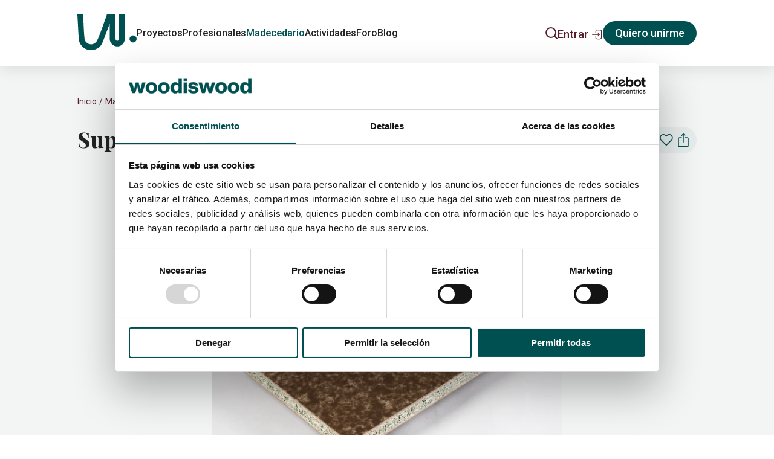

--- FILE ---
content_type: text/html; charset=utf-8
request_url: https://woodiswood.net/madecedario/solucion/superpan-vapourstop
body_size: 45905
content:
<!DOCTYPE html><html lang="es"><head><meta charSet="utf-8"/><meta name="viewport" content="width=device-width"/><meta name="twitter:card" content="summary_large_image"/><meta name="twitter:site" content="@woodiswood_net"/><meta name="twitter:creator" content="@woodiswood_net"/><meta property="og:url" content="https://woodiswood.net"/><meta property="og:type" content="website"/><meta property="og:locale" content="es_ES"/><meta property="og:site_name" content="Woodiswood"/><link rel="canonical" href="https://woodiswood.net/madecedario/solucion/superpan-vapourstop"/><script type="application/ld+json">{"@context":"https://schema.org","@type":"Organization","name":"Wood is Wood","url":"https://woodiswood.net","logo":{"@type":"ImageObject","url":"https://woodiswood.net/images/logo.png","width":1200,"height":630,"caption":"Logo de Wood is Wood"},"description":"Expertos en soluciones innovadoras con madera. Fabricación y distribución de productos de calidad para profesionales y particulares.","sameAs":["https://www.facebook.com/woodiswood.net","https://www.instagram.com/woodiswood_net/","https://www.linkedin.com/company/woodiswood/"],"contactPoint":{"@type":"ContactPoint","email":"info@woodiswood.net","contactType":"Atención al cliente","availableLanguage":"Spanish"}}</script><script type="application/ld+json">{"@context":"https://schema.org","@type":"WebSite","name":"Wood is Wood","url":"https://woodiswood.net","potentialAction":{"@type":"SearchAction","target":"https://woodiswood.net/buscar?q={search_term_string}","query-input":"required name=search_term_string"}}</script><title>Superpan Vapourstop | woodiswood</title><meta name="robots" content="index,follow"/><meta name="googlebot" content="index,follow"/><meta name="description" content="Tablero estructural clase P5 recubierto con un film especial que suma la resistencia a la difusión del vapor de agua y una alta estanqueidad al aire a las propiedades de resistencia a la humedad, altas prestaciones mecánicas y elevada resistencia a la flexión del Superpan H Tech P5."/><meta property="og:title" content="Superpan Vapourstop | woodiswood"/><meta property="og:description" content="Tablero estructural clase P5 recubierto con un film especial que suma la resistencia a la difusión del vapor de agua y una alta estanqueidad al aire a las propiedades de resistencia a la humedad, altas prestaciones mecánicas y elevada resistencia a la flexión del Superpan H Tech P5."/><meta property="og:image" content="https://woodiswood.net/uploads/images/0824411a99426faed546add15ce663df.webp"/><meta name="next-head-count" content="19"/><link rel="preconnect" href="https://fonts.googleapis.com"/><link rel="preconnect" href="https://fonts.gstatic.com" crossorigin="anonymous"/><link rel="shortcut icon" href="/favicon.ico" type="image/x-icon"/><link rel="icon" href="/favicon.ico" type="image/x-icon"/><meta name="p:domain_verify" content="7001c853e2f631b98c59adcb7d5a5cc7"/><script type="text/javascript" id="hs-script-loader" async="" defer="" src="//js-eu1.hs-scripts.com/25799890.js"></script><link rel="preconnect" href="https://fonts.gstatic.com" crossorigin /><script id="gtag-consent" data-nscript="beforeInteractive">
                window.dataLayer = window.dataLayer || [];
                function gtag() {
                    dataLayer.push(arguments);
                }
                gtag("consent", "default", {
                    ad_personalization: "granted",
                    ad_storage: "granted",
                    ad_user_data: "granted",
                    analytics_storage: "granted",
                    functionality_storage: "granted",
                    personalization_storage: "granted",
                    security_storage: "granted",
                    wait_for_update: 500,
                });
                gtag("set", "ads_data_redaction", true);
                gtag("set", "url_passthrough", true);
              </script><link rel="preload" href="/_next/static/css/af7a981553cd18e5.css" as="style"/><link rel="stylesheet" href="/_next/static/css/af7a981553cd18e5.css" data-n-g=""/><noscript data-n-css=""></noscript><script defer="" nomodule="" src="/_next/static/chunks/polyfills-c67a75d1b6f99dc8.js"></script><script src="/_next/static/chunks/webpack-d36b50b5fb8708d9.js" defer=""></script><script src="/_next/static/chunks/framework-55c100e948d2158b.js" defer=""></script><script src="/_next/static/chunks/main-d26fc197641ab3c4.js" defer=""></script><script src="/_next/static/chunks/pages/_app-dde750370b3c03a8.js" defer=""></script><script src="/_next/static/chunks/pages/madecedario/solucion/%5Bslug%5D-b996f91bbbbaceee.js" defer=""></script><script src="/_next/static/5opVcyWWUS_TK6GA2Tflg/_buildManifest.js" defer=""></script><script src="/_next/static/5opVcyWWUS_TK6GA2Tflg/_ssgManifest.js" defer=""></script><style data-styled="eKHxye fvZscr fCBYfA bfSGfs fQqTUt cIhGON bqWRoo fEkJgf cnMtwK llPXHT hPxHhI crAkOG Cjifn lITJE lgndpn bvYJlY" data-styled-version="4.4.1">
/* sc-component-id: sc-bZQynM */
.eKHxye{-webkit-align-items:center;-webkit-box-align:center;-ms-flex-align:center;align-items:center;background-color:var(--color-primary-900);border-radius:27px;color:var(--color-white);display:-webkit-box;display:-webkit-flex;display:-ms-flexbox;display:flex;font-weight:500;font-size:16px;height:40px;-webkit-box-pack:center;-webkit-justify-content:center;-ms-flex-pack:center;justify-content:center;padding:0 20px;position:relative;-webkit-transition:color 0.3s,background-color 0.3s;transition:color 0.3s,background-color 0.3s;will-change:color,background-color;cursor:pointer;} .eKHxye:hover,.eKHxye:focus{background-color:var(--color-primary-500);color:var(--color-white);}.fvZscr{-webkit-align-items:center;-webkit-box-align:center;-ms-flex-align:center;align-items:center;background-color:var(--color-primary-900);border-radius:27px;color:var(--color-white);display:-webkit-box;display:-webkit-flex;display:-ms-flexbox;display:flex;font-weight:500;font-size:16px;height:40px;-webkit-box-pack:center;-webkit-justify-content:center;-ms-flex-pack:center;justify-content:center;padding:0 20px;position:relative;-webkit-transition:color 0.3s,background-color 0.3s;transition:color 0.3s,background-color 0.3s;will-change:color,background-color;cursor:pointer;background-color:var(--color-primary-300);color:var(--color-primary-900);} .fvZscr:hover,.fvZscr:focus{background-color:var(--color-primary-500);color:var(--color-white);} .fvZscr:hover,.fvZscr:focus{color:var(--color-primary-900);}
/* sc-component-id: sc-dnqmqq */
.lITJE{display:block;font-size:14px;font-weight:400;line-height:19px;margin-bottom:24px;margin-bottom:0;}
/* sc-component-id: sc-iwsKbI */
.Cjifn{-webkit-align-items:center;-webkit-box-align:center;-ms-flex-align:center;align-items:center;border:1px solid var(--color-primary-900);border-radius:1px;cursor:pointer;display:-webkit-box;display:-webkit-flex;display:-ms-flexbox;display:flex;height:20px;-webkit-box-pack:center;-webkit-justify-content:center;-ms-flex-pack:center;justify-content:center;margin-right:8px;-webkit-flex:0 0 20px;-ms-flex:0 0 20px;flex:0 0 20px;background-color:var(--color-primary-300);} .Cjifn::after{border:1px solid var(--color-primary-900);border-top:none;border-right:none;content:'';display:block;height:0.3em;margin-top:-0.2em;margin-left:0em;opacity:0;-webkit-transform:rotate(-45deg);-ms-transform:rotate(-45deg);transform:rotate(-45deg);-webkit-transition:opacity 0.2s;transition:opacity 0.2s;will-change:opacity;width:0.6em;}
/* sc-component-id: sc-gZMcBi */
.crAkOG{display:-webkit-box;display:-webkit-flex;display:-ms-flexbox;display:flex;gap:8px;position:relative;-webkit-user-select:none;-moz-user-select:none;-ms-user-select:none;user-select:none;} .crAkOG input{cursor:pointer;height:0;opacity:0;position:absolute;width:0;} .crAkOG input:checked ~ .sc-iwsKbI{border:2px solid var(--color-primary-900);} .crAkOG input:checked ~ .sc-iwsKbI::after{opacity:1;} .crAkOG input:disabled ~ .sc-iwsKbI{cursor:not-allowed;opacity:0.5;}
/* sc-component-id: sc-eHgmQL */
.llPXHT a{-webkit-text-decoration:underline;text-decoration:underline;-webkit-text-decoration-thickness:2px;text-decoration-thickness:2px;} .llPXHT ol,.llPXHT ul{margin-left:1rem;} .llPXHT ul li{list-style:'-  ';} .llPXHT ol,.llPXHT ul,.llPXHT p,.llPXHT h1,.llPXHT h2,.llPXHT h3,.llPXHT h4,.llPXHT h5{margin-bottom:1rem;}
/* sc-component-id: sc-cvbbAY */
.cIhGON{height:28px;width:28px;} .cIhGON svg{height:28px;width:28px;fill:#004F51;}
/* sc-component-id: sc-Rmtcm */
.hPxHhI{-webkit-flex:1;-ms-flex:1;flex:1;margin-bottom:20px;height:2.5rem;margin-bottom:1rem;padding-bottom:0.75rem;display:-webkit-box;display:-webkit-flex;display:-ms-flexbox;display:flex;-webkit-flex-direction:row;-ms-flex-direction:row;flex-direction:row;vertical-align:bottom;border-radius:2.5rem;border-color:var(--color-secondary-900);background-color:var(--color-white);} .hPxHhI .mandatory{color:var(--color-secondary-900);} .hPxHhI label{color:var(--color-primary-700);padding-left:14px;} .hPxHhI label.Mui-focused{color:var(--color-black-800);} .hPxHhI label.Mui-error{color:var(--color-error);} .hPxHhI label.Mui-focused{color:var(--color-primary-700);} .hPxHhI .MuiInput-underline:before{border-bottom:0 solid rgb(var(--color-gray--delta));} .hPxHhI.hPxHhI .MuiInput-underline:hover:before{border-bottom:0 solid rgb(var(--color-gray--delta));} .hPxHhI .MuiInput-underline:after{border-bottom:0 solid var(--color-black-800);} .hPxHhI .MuiInput-underline.Mui-error:after{border-bottom:0 solid var(--color-error);} .hPxHhI .MuiFormHelperText-root{padding-left:8px;} .hPxHhI .MuiInput-input{border:none;display:block;font-size:16px;padding:5px 10px;width:100%;} .hPxHhI .MuiInput-input:disabled{background:var(--color-disabled);} .hPxHhI .MuiInput-input::-webkit-input-placeholder,.hPxHhI .MuiInput-input::-webkit-input-placeholder{color:var(--color-primary-700);opacity:1;} .hPxHhI .MuiInput-input::-moz-placeholder,.hPxHhI .MuiInput-input::-webkit-input-placeholder{color:var(--color-primary-700);opacity:1;} .hPxHhI .MuiInput-input:-ms-input-placeholder,.hPxHhI .MuiInput-input::-webkit-input-placeholder{color:var(--color-primary-700);opacity:1;} .hPxHhI .MuiInput-input::placeholder,.hPxHhI .MuiInput-input::-webkit-input-placeholder{color:var(--color-primary-700);opacity:1;} .hPxHhI .MuiInput-input{height:2rem;padding-left:1.25rem;} .hPxHhI .MuiInput-input::-webkit-input-placeholder{color:var(--color-primary-700);} .hPxHhI .MuiInput-input::-moz-placeholder{color:var(--color-primary-700);} .hPxHhI .MuiInput-input:-ms-input-placeholder{color:var(--color-primary-700);} .hPxHhI .MuiInput-input::placeholder{color:var(--color-primary-700);}
/* sc-component-id: sc-bRBYWo */
.bfSGfs{color:var(--color-primary-900);-webkit-text-decoration:underline;text-decoration:underline;} .bfSGfs:hover,.bfSGfs:visited{color:var(--color-primary-900);-webkit-text-decoration:underline;text-decoration:underline;}
/* sc-component-id: sc-gGBfsJ */
.lgndpn{margin-top:32px;margin-bottom:0px;}
/* sc-component-id: sc-kVrTmx */
.cnMtwK{overflow:hidden;margin-bottom:16px;} .cnMtwK .slick-slide{padding:0 28px;} .cnMtwK .slick-list{margin:0 -2em;} .cnMtwK .slick-dots{position:unset;margin-top:16px;} .cnMtwK .slick-dots li{margin:0;width:18px;height:18px;} .cnMtwK .slick-dots li button::before{color:var(--color-primary-700);opacity:1;font-size:18px;line-height:12px;} .cnMtwK .slick-dots li button::before{content:'○';} .cnMtwK .slick-dots li.slick-active button::before{content:'●';}
/* sc-component-id: sc-ekkqgF */
.bqWRoo{display:inline-block;}
/* sc-component-id: sc-fKGOjr */
.fEkJgf{cursor:pointer;}</style><style data-href="https://fonts.googleapis.com/css2?family=Playfair+Display:wght@400;500;600;700;800;900&family=Roboto:wght@300;400;500;600;700;800;900&display=swap">@font-face{font-family:'Playfair Display';font-style:normal;font-weight:400;font-display:swap;src:url(https://fonts.gstatic.com/s/playfairdisplay/v40/nuFvD-vYSZviVYUb_rj3ij__anPXJzDwcbmjWBN2PKdFvUDT.woff) format('woff')}@font-face{font-family:'Playfair Display';font-style:normal;font-weight:500;font-display:swap;src:url(https://fonts.gstatic.com/s/playfairdisplay/v40/nuFvD-vYSZviVYUb_rj3ij__anPXJzDwcbmjWBN2PKd3vUDT.woff) format('woff')}@font-face{font-family:'Playfair Display';font-style:normal;font-weight:600;font-display:swap;src:url(https://fonts.gstatic.com/s/playfairdisplay/v40/nuFvD-vYSZviVYUb_rj3ij__anPXJzDwcbmjWBN2PKebukDT.woff) format('woff')}@font-face{font-family:'Playfair Display';font-style:normal;font-weight:700;font-display:swap;src:url(https://fonts.gstatic.com/s/playfairdisplay/v40/nuFvD-vYSZviVYUb_rj3ij__anPXJzDwcbmjWBN2PKeiukDT.woff) format('woff')}@font-face{font-family:'Playfair Display';font-style:normal;font-weight:800;font-display:swap;src:url(https://fonts.gstatic.com/s/playfairdisplay/v40/nuFvD-vYSZviVYUb_rj3ij__anPXJzDwcbmjWBN2PKfFukDT.woff) format('woff')}@font-face{font-family:'Playfair Display';font-style:normal;font-weight:900;font-display:swap;src:url(https://fonts.gstatic.com/s/playfairdisplay/v40/nuFvD-vYSZviVYUb_rj3ij__anPXJzDwcbmjWBN2PKfsukDT.woff) format('woff')}@font-face{font-family:'Roboto';font-style:normal;font-weight:300;font-stretch:normal;font-display:swap;src:url(https://fonts.gstatic.com/s/roboto/v49/KFOMCnqEu92Fr1ME7kSn66aGLdTylUAMQXC89YmC2DPNWuaabWmQ.woff) format('woff')}@font-face{font-family:'Roboto';font-style:normal;font-weight:400;font-stretch:normal;font-display:swap;src:url(https://fonts.gstatic.com/s/roboto/v49/KFOMCnqEu92Fr1ME7kSn66aGLdTylUAMQXC89YmC2DPNWubEbWmQ.woff) format('woff')}@font-face{font-family:'Roboto';font-style:normal;font-weight:500;font-stretch:normal;font-display:swap;src:url(https://fonts.gstatic.com/s/roboto/v49/KFOMCnqEu92Fr1ME7kSn66aGLdTylUAMQXC89YmC2DPNWub2bWmQ.woff) format('woff')}@font-face{font-family:'Roboto';font-style:normal;font-weight:600;font-stretch:normal;font-display:swap;src:url(https://fonts.gstatic.com/s/roboto/v49/KFOMCnqEu92Fr1ME7kSn66aGLdTylUAMQXC89YmC2DPNWuYaammQ.woff) format('woff')}@font-face{font-family:'Roboto';font-style:normal;font-weight:700;font-stretch:normal;font-display:swap;src:url(https://fonts.gstatic.com/s/roboto/v49/KFOMCnqEu92Fr1ME7kSn66aGLdTylUAMQXC89YmC2DPNWuYjammQ.woff) format('woff')}@font-face{font-family:'Roboto';font-style:normal;font-weight:800;font-stretch:normal;font-display:swap;src:url(https://fonts.gstatic.com/s/roboto/v49/KFOMCnqEu92Fr1ME7kSn66aGLdTylUAMQXC89YmC2DPNWuZEammQ.woff) format('woff')}@font-face{font-family:'Roboto';font-style:normal;font-weight:900;font-stretch:normal;font-display:swap;src:url(https://fonts.gstatic.com/s/roboto/v49/KFOMCnqEu92Fr1ME7kSn66aGLdTylUAMQXC89YmC2DPNWuZtammQ.woff) format('woff')}@font-face{font-family:'Playfair Display';font-style:normal;font-weight:400;font-display:swap;src:url(https://fonts.gstatic.com/s/playfairdisplay/v40/nuFiD-vYSZviVYUb_rj3ij__anPXDTjYgEM86xRbPQ.woff2) format('woff2');unicode-range:U+0301,U+0400-045F,U+0490-0491,U+04B0-04B1,U+2116}@font-face{font-family:'Playfair Display';font-style:normal;font-weight:400;font-display:swap;src:url(https://fonts.gstatic.com/s/playfairdisplay/v40/nuFiD-vYSZviVYUb_rj3ij__anPXDTPYgEM86xRbPQ.woff2) format('woff2');unicode-range:U+0102-0103,U+0110-0111,U+0128-0129,U+0168-0169,U+01A0-01A1,U+01AF-01B0,U+0300-0301,U+0303-0304,U+0308-0309,U+0323,U+0329,U+1EA0-1EF9,U+20AB}@font-face{font-family:'Playfair Display';font-style:normal;font-weight:400;font-display:swap;src:url(https://fonts.gstatic.com/s/playfairdisplay/v40/nuFiD-vYSZviVYUb_rj3ij__anPXDTLYgEM86xRbPQ.woff2) format('woff2');unicode-range:U+0100-02BA,U+02BD-02C5,U+02C7-02CC,U+02CE-02D7,U+02DD-02FF,U+0304,U+0308,U+0329,U+1D00-1DBF,U+1E00-1E9F,U+1EF2-1EFF,U+2020,U+20A0-20AB,U+20AD-20C0,U+2113,U+2C60-2C7F,U+A720-A7FF}@font-face{font-family:'Playfair Display';font-style:normal;font-weight:400;font-display:swap;src:url(https://fonts.gstatic.com/s/playfairdisplay/v40/nuFiD-vYSZviVYUb_rj3ij__anPXDTzYgEM86xQ.woff2) format('woff2');unicode-range:U+0000-00FF,U+0131,U+0152-0153,U+02BB-02BC,U+02C6,U+02DA,U+02DC,U+0304,U+0308,U+0329,U+2000-206F,U+20AC,U+2122,U+2191,U+2193,U+2212,U+2215,U+FEFF,U+FFFD}@font-face{font-family:'Playfair Display';font-style:normal;font-weight:500;font-display:swap;src:url(https://fonts.gstatic.com/s/playfairdisplay/v40/nuFiD-vYSZviVYUb_rj3ij__anPXDTjYgEM86xRbPQ.woff2) format('woff2');unicode-range:U+0301,U+0400-045F,U+0490-0491,U+04B0-04B1,U+2116}@font-face{font-family:'Playfair Display';font-style:normal;font-weight:500;font-display:swap;src:url(https://fonts.gstatic.com/s/playfairdisplay/v40/nuFiD-vYSZviVYUb_rj3ij__anPXDTPYgEM86xRbPQ.woff2) format('woff2');unicode-range:U+0102-0103,U+0110-0111,U+0128-0129,U+0168-0169,U+01A0-01A1,U+01AF-01B0,U+0300-0301,U+0303-0304,U+0308-0309,U+0323,U+0329,U+1EA0-1EF9,U+20AB}@font-face{font-family:'Playfair Display';font-style:normal;font-weight:500;font-display:swap;src:url(https://fonts.gstatic.com/s/playfairdisplay/v40/nuFiD-vYSZviVYUb_rj3ij__anPXDTLYgEM86xRbPQ.woff2) format('woff2');unicode-range:U+0100-02BA,U+02BD-02C5,U+02C7-02CC,U+02CE-02D7,U+02DD-02FF,U+0304,U+0308,U+0329,U+1D00-1DBF,U+1E00-1E9F,U+1EF2-1EFF,U+2020,U+20A0-20AB,U+20AD-20C0,U+2113,U+2C60-2C7F,U+A720-A7FF}@font-face{font-family:'Playfair Display';font-style:normal;font-weight:500;font-display:swap;src:url(https://fonts.gstatic.com/s/playfairdisplay/v40/nuFiD-vYSZviVYUb_rj3ij__anPXDTzYgEM86xQ.woff2) format('woff2');unicode-range:U+0000-00FF,U+0131,U+0152-0153,U+02BB-02BC,U+02C6,U+02DA,U+02DC,U+0304,U+0308,U+0329,U+2000-206F,U+20AC,U+2122,U+2191,U+2193,U+2212,U+2215,U+FEFF,U+FFFD}@font-face{font-family:'Playfair Display';font-style:normal;font-weight:600;font-display:swap;src:url(https://fonts.gstatic.com/s/playfairdisplay/v40/nuFiD-vYSZviVYUb_rj3ij__anPXDTjYgEM86xRbPQ.woff2) format('woff2');unicode-range:U+0301,U+0400-045F,U+0490-0491,U+04B0-04B1,U+2116}@font-face{font-family:'Playfair Display';font-style:normal;font-weight:600;font-display:swap;src:url(https://fonts.gstatic.com/s/playfairdisplay/v40/nuFiD-vYSZviVYUb_rj3ij__anPXDTPYgEM86xRbPQ.woff2) format('woff2');unicode-range:U+0102-0103,U+0110-0111,U+0128-0129,U+0168-0169,U+01A0-01A1,U+01AF-01B0,U+0300-0301,U+0303-0304,U+0308-0309,U+0323,U+0329,U+1EA0-1EF9,U+20AB}@font-face{font-family:'Playfair Display';font-style:normal;font-weight:600;font-display:swap;src:url(https://fonts.gstatic.com/s/playfairdisplay/v40/nuFiD-vYSZviVYUb_rj3ij__anPXDTLYgEM86xRbPQ.woff2) format('woff2');unicode-range:U+0100-02BA,U+02BD-02C5,U+02C7-02CC,U+02CE-02D7,U+02DD-02FF,U+0304,U+0308,U+0329,U+1D00-1DBF,U+1E00-1E9F,U+1EF2-1EFF,U+2020,U+20A0-20AB,U+20AD-20C0,U+2113,U+2C60-2C7F,U+A720-A7FF}@font-face{font-family:'Playfair Display';font-style:normal;font-weight:600;font-display:swap;src:url(https://fonts.gstatic.com/s/playfairdisplay/v40/nuFiD-vYSZviVYUb_rj3ij__anPXDTzYgEM86xQ.woff2) format('woff2');unicode-range:U+0000-00FF,U+0131,U+0152-0153,U+02BB-02BC,U+02C6,U+02DA,U+02DC,U+0304,U+0308,U+0329,U+2000-206F,U+20AC,U+2122,U+2191,U+2193,U+2212,U+2215,U+FEFF,U+FFFD}@font-face{font-family:'Playfair Display';font-style:normal;font-weight:700;font-display:swap;src:url(https://fonts.gstatic.com/s/playfairdisplay/v40/nuFiD-vYSZviVYUb_rj3ij__anPXDTjYgEM86xRbPQ.woff2) format('woff2');unicode-range:U+0301,U+0400-045F,U+0490-0491,U+04B0-04B1,U+2116}@font-face{font-family:'Playfair Display';font-style:normal;font-weight:700;font-display:swap;src:url(https://fonts.gstatic.com/s/playfairdisplay/v40/nuFiD-vYSZviVYUb_rj3ij__anPXDTPYgEM86xRbPQ.woff2) format('woff2');unicode-range:U+0102-0103,U+0110-0111,U+0128-0129,U+0168-0169,U+01A0-01A1,U+01AF-01B0,U+0300-0301,U+0303-0304,U+0308-0309,U+0323,U+0329,U+1EA0-1EF9,U+20AB}@font-face{font-family:'Playfair Display';font-style:normal;font-weight:700;font-display:swap;src:url(https://fonts.gstatic.com/s/playfairdisplay/v40/nuFiD-vYSZviVYUb_rj3ij__anPXDTLYgEM86xRbPQ.woff2) format('woff2');unicode-range:U+0100-02BA,U+02BD-02C5,U+02C7-02CC,U+02CE-02D7,U+02DD-02FF,U+0304,U+0308,U+0329,U+1D00-1DBF,U+1E00-1E9F,U+1EF2-1EFF,U+2020,U+20A0-20AB,U+20AD-20C0,U+2113,U+2C60-2C7F,U+A720-A7FF}@font-face{font-family:'Playfair Display';font-style:normal;font-weight:700;font-display:swap;src:url(https://fonts.gstatic.com/s/playfairdisplay/v40/nuFiD-vYSZviVYUb_rj3ij__anPXDTzYgEM86xQ.woff2) format('woff2');unicode-range:U+0000-00FF,U+0131,U+0152-0153,U+02BB-02BC,U+02C6,U+02DA,U+02DC,U+0304,U+0308,U+0329,U+2000-206F,U+20AC,U+2122,U+2191,U+2193,U+2212,U+2215,U+FEFF,U+FFFD}@font-face{font-family:'Playfair Display';font-style:normal;font-weight:800;font-display:swap;src:url(https://fonts.gstatic.com/s/playfairdisplay/v40/nuFiD-vYSZviVYUb_rj3ij__anPXDTjYgEM86xRbPQ.woff2) format('woff2');unicode-range:U+0301,U+0400-045F,U+0490-0491,U+04B0-04B1,U+2116}@font-face{font-family:'Playfair Display';font-style:normal;font-weight:800;font-display:swap;src:url(https://fonts.gstatic.com/s/playfairdisplay/v40/nuFiD-vYSZviVYUb_rj3ij__anPXDTPYgEM86xRbPQ.woff2) format('woff2');unicode-range:U+0102-0103,U+0110-0111,U+0128-0129,U+0168-0169,U+01A0-01A1,U+01AF-01B0,U+0300-0301,U+0303-0304,U+0308-0309,U+0323,U+0329,U+1EA0-1EF9,U+20AB}@font-face{font-family:'Playfair Display';font-style:normal;font-weight:800;font-display:swap;src:url(https://fonts.gstatic.com/s/playfairdisplay/v40/nuFiD-vYSZviVYUb_rj3ij__anPXDTLYgEM86xRbPQ.woff2) format('woff2');unicode-range:U+0100-02BA,U+02BD-02C5,U+02C7-02CC,U+02CE-02D7,U+02DD-02FF,U+0304,U+0308,U+0329,U+1D00-1DBF,U+1E00-1E9F,U+1EF2-1EFF,U+2020,U+20A0-20AB,U+20AD-20C0,U+2113,U+2C60-2C7F,U+A720-A7FF}@font-face{font-family:'Playfair Display';font-style:normal;font-weight:800;font-display:swap;src:url(https://fonts.gstatic.com/s/playfairdisplay/v40/nuFiD-vYSZviVYUb_rj3ij__anPXDTzYgEM86xQ.woff2) format('woff2');unicode-range:U+0000-00FF,U+0131,U+0152-0153,U+02BB-02BC,U+02C6,U+02DA,U+02DC,U+0304,U+0308,U+0329,U+2000-206F,U+20AC,U+2122,U+2191,U+2193,U+2212,U+2215,U+FEFF,U+FFFD}@font-face{font-family:'Playfair Display';font-style:normal;font-weight:900;font-display:swap;src:url(https://fonts.gstatic.com/s/playfairdisplay/v40/nuFiD-vYSZviVYUb_rj3ij__anPXDTjYgEM86xRbPQ.woff2) format('woff2');unicode-range:U+0301,U+0400-045F,U+0490-0491,U+04B0-04B1,U+2116}@font-face{font-family:'Playfair Display';font-style:normal;font-weight:900;font-display:swap;src:url(https://fonts.gstatic.com/s/playfairdisplay/v40/nuFiD-vYSZviVYUb_rj3ij__anPXDTPYgEM86xRbPQ.woff2) format('woff2');unicode-range:U+0102-0103,U+0110-0111,U+0128-0129,U+0168-0169,U+01A0-01A1,U+01AF-01B0,U+0300-0301,U+0303-0304,U+0308-0309,U+0323,U+0329,U+1EA0-1EF9,U+20AB}@font-face{font-family:'Playfair Display';font-style:normal;font-weight:900;font-display:swap;src:url(https://fonts.gstatic.com/s/playfairdisplay/v40/nuFiD-vYSZviVYUb_rj3ij__anPXDTLYgEM86xRbPQ.woff2) format('woff2');unicode-range:U+0100-02BA,U+02BD-02C5,U+02C7-02CC,U+02CE-02D7,U+02DD-02FF,U+0304,U+0308,U+0329,U+1D00-1DBF,U+1E00-1E9F,U+1EF2-1EFF,U+2020,U+20A0-20AB,U+20AD-20C0,U+2113,U+2C60-2C7F,U+A720-A7FF}@font-face{font-family:'Playfair Display';font-style:normal;font-weight:900;font-display:swap;src:url(https://fonts.gstatic.com/s/playfairdisplay/v40/nuFiD-vYSZviVYUb_rj3ij__anPXDTzYgEM86xQ.woff2) format('woff2');unicode-range:U+0000-00FF,U+0131,U+0152-0153,U+02BB-02BC,U+02C6,U+02DA,U+02DC,U+0304,U+0308,U+0329,U+2000-206F,U+20AC,U+2122,U+2191,U+2193,U+2212,U+2215,U+FEFF,U+FFFD}@font-face{font-family:'Roboto';font-style:normal;font-weight:300;font-stretch:100%;font-display:swap;src:url(https://fonts.gstatic.com/s/roboto/v49/KFO7CnqEu92Fr1ME7kSn66aGLdTylUAMa3GUBHMdazTgWw.woff2) format('woff2');unicode-range:U+0460-052F,U+1C80-1C8A,U+20B4,U+2DE0-2DFF,U+A640-A69F,U+FE2E-FE2F}@font-face{font-family:'Roboto';font-style:normal;font-weight:300;font-stretch:100%;font-display:swap;src:url(https://fonts.gstatic.com/s/roboto/v49/KFO7CnqEu92Fr1ME7kSn66aGLdTylUAMa3iUBHMdazTgWw.woff2) format('woff2');unicode-range:U+0301,U+0400-045F,U+0490-0491,U+04B0-04B1,U+2116}@font-face{font-family:'Roboto';font-style:normal;font-weight:300;font-stretch:100%;font-display:swap;src:url(https://fonts.gstatic.com/s/roboto/v49/KFO7CnqEu92Fr1ME7kSn66aGLdTylUAMa3CUBHMdazTgWw.woff2) format('woff2');unicode-range:U+1F00-1FFF}@font-face{font-family:'Roboto';font-style:normal;font-weight:300;font-stretch:100%;font-display:swap;src:url(https://fonts.gstatic.com/s/roboto/v49/KFO7CnqEu92Fr1ME7kSn66aGLdTylUAMa3-UBHMdazTgWw.woff2) format('woff2');unicode-range:U+0370-0377,U+037A-037F,U+0384-038A,U+038C,U+038E-03A1,U+03A3-03FF}@font-face{font-family:'Roboto';font-style:normal;font-weight:300;font-stretch:100%;font-display:swap;src:url(https://fonts.gstatic.com/s/roboto/v49/KFO7CnqEu92Fr1ME7kSn66aGLdTylUAMawCUBHMdazTgWw.woff2) format('woff2');unicode-range:U+0302-0303,U+0305,U+0307-0308,U+0310,U+0312,U+0315,U+031A,U+0326-0327,U+032C,U+032F-0330,U+0332-0333,U+0338,U+033A,U+0346,U+034D,U+0391-03A1,U+03A3-03A9,U+03B1-03C9,U+03D1,U+03D5-03D6,U+03F0-03F1,U+03F4-03F5,U+2016-2017,U+2034-2038,U+203C,U+2040,U+2043,U+2047,U+2050,U+2057,U+205F,U+2070-2071,U+2074-208E,U+2090-209C,U+20D0-20DC,U+20E1,U+20E5-20EF,U+2100-2112,U+2114-2115,U+2117-2121,U+2123-214F,U+2190,U+2192,U+2194-21AE,U+21B0-21E5,U+21F1-21F2,U+21F4-2211,U+2213-2214,U+2216-22FF,U+2308-230B,U+2310,U+2319,U+231C-2321,U+2336-237A,U+237C,U+2395,U+239B-23B7,U+23D0,U+23DC-23E1,U+2474-2475,U+25AF,U+25B3,U+25B7,U+25BD,U+25C1,U+25CA,U+25CC,U+25FB,U+266D-266F,U+27C0-27FF,U+2900-2AFF,U+2B0E-2B11,U+2B30-2B4C,U+2BFE,U+3030,U+FF5B,U+FF5D,U+1D400-1D7FF,U+1EE00-1EEFF}@font-face{font-family:'Roboto';font-style:normal;font-weight:300;font-stretch:100%;font-display:swap;src:url(https://fonts.gstatic.com/s/roboto/v49/KFO7CnqEu92Fr1ME7kSn66aGLdTylUAMaxKUBHMdazTgWw.woff2) format('woff2');unicode-range:U+0001-000C,U+000E-001F,U+007F-009F,U+20DD-20E0,U+20E2-20E4,U+2150-218F,U+2190,U+2192,U+2194-2199,U+21AF,U+21E6-21F0,U+21F3,U+2218-2219,U+2299,U+22C4-22C6,U+2300-243F,U+2440-244A,U+2460-24FF,U+25A0-27BF,U+2800-28FF,U+2921-2922,U+2981,U+29BF,U+29EB,U+2B00-2BFF,U+4DC0-4DFF,U+FFF9-FFFB,U+10140-1018E,U+10190-1019C,U+101A0,U+101D0-101FD,U+102E0-102FB,U+10E60-10E7E,U+1D2C0-1D2D3,U+1D2E0-1D37F,U+1F000-1F0FF,U+1F100-1F1AD,U+1F1E6-1F1FF,U+1F30D-1F30F,U+1F315,U+1F31C,U+1F31E,U+1F320-1F32C,U+1F336,U+1F378,U+1F37D,U+1F382,U+1F393-1F39F,U+1F3A7-1F3A8,U+1F3AC-1F3AF,U+1F3C2,U+1F3C4-1F3C6,U+1F3CA-1F3CE,U+1F3D4-1F3E0,U+1F3ED,U+1F3F1-1F3F3,U+1F3F5-1F3F7,U+1F408,U+1F415,U+1F41F,U+1F426,U+1F43F,U+1F441-1F442,U+1F444,U+1F446-1F449,U+1F44C-1F44E,U+1F453,U+1F46A,U+1F47D,U+1F4A3,U+1F4B0,U+1F4B3,U+1F4B9,U+1F4BB,U+1F4BF,U+1F4C8-1F4CB,U+1F4D6,U+1F4DA,U+1F4DF,U+1F4E3-1F4E6,U+1F4EA-1F4ED,U+1F4F7,U+1F4F9-1F4FB,U+1F4FD-1F4FE,U+1F503,U+1F507-1F50B,U+1F50D,U+1F512-1F513,U+1F53E-1F54A,U+1F54F-1F5FA,U+1F610,U+1F650-1F67F,U+1F687,U+1F68D,U+1F691,U+1F694,U+1F698,U+1F6AD,U+1F6B2,U+1F6B9-1F6BA,U+1F6BC,U+1F6C6-1F6CF,U+1F6D3-1F6D7,U+1F6E0-1F6EA,U+1F6F0-1F6F3,U+1F6F7-1F6FC,U+1F700-1F7FF,U+1F800-1F80B,U+1F810-1F847,U+1F850-1F859,U+1F860-1F887,U+1F890-1F8AD,U+1F8B0-1F8BB,U+1F8C0-1F8C1,U+1F900-1F90B,U+1F93B,U+1F946,U+1F984,U+1F996,U+1F9E9,U+1FA00-1FA6F,U+1FA70-1FA7C,U+1FA80-1FA89,U+1FA8F-1FAC6,U+1FACE-1FADC,U+1FADF-1FAE9,U+1FAF0-1FAF8,U+1FB00-1FBFF}@font-face{font-family:'Roboto';font-style:normal;font-weight:300;font-stretch:100%;font-display:swap;src:url(https://fonts.gstatic.com/s/roboto/v49/KFO7CnqEu92Fr1ME7kSn66aGLdTylUAMa3OUBHMdazTgWw.woff2) format('woff2');unicode-range:U+0102-0103,U+0110-0111,U+0128-0129,U+0168-0169,U+01A0-01A1,U+01AF-01B0,U+0300-0301,U+0303-0304,U+0308-0309,U+0323,U+0329,U+1EA0-1EF9,U+20AB}@font-face{font-family:'Roboto';font-style:normal;font-weight:300;font-stretch:100%;font-display:swap;src:url(https://fonts.gstatic.com/s/roboto/v49/KFO7CnqEu92Fr1ME7kSn66aGLdTylUAMa3KUBHMdazTgWw.woff2) format('woff2');unicode-range:U+0100-02BA,U+02BD-02C5,U+02C7-02CC,U+02CE-02D7,U+02DD-02FF,U+0304,U+0308,U+0329,U+1D00-1DBF,U+1E00-1E9F,U+1EF2-1EFF,U+2020,U+20A0-20AB,U+20AD-20C0,U+2113,U+2C60-2C7F,U+A720-A7FF}@font-face{font-family:'Roboto';font-style:normal;font-weight:300;font-stretch:100%;font-display:swap;src:url(https://fonts.gstatic.com/s/roboto/v49/KFO7CnqEu92Fr1ME7kSn66aGLdTylUAMa3yUBHMdazQ.woff2) format('woff2');unicode-range:U+0000-00FF,U+0131,U+0152-0153,U+02BB-02BC,U+02C6,U+02DA,U+02DC,U+0304,U+0308,U+0329,U+2000-206F,U+20AC,U+2122,U+2191,U+2193,U+2212,U+2215,U+FEFF,U+FFFD}@font-face{font-family:'Roboto';font-style:normal;font-weight:400;font-stretch:100%;font-display:swap;src:url(https://fonts.gstatic.com/s/roboto/v49/KFO7CnqEu92Fr1ME7kSn66aGLdTylUAMa3GUBHMdazTgWw.woff2) format('woff2');unicode-range:U+0460-052F,U+1C80-1C8A,U+20B4,U+2DE0-2DFF,U+A640-A69F,U+FE2E-FE2F}@font-face{font-family:'Roboto';font-style:normal;font-weight:400;font-stretch:100%;font-display:swap;src:url(https://fonts.gstatic.com/s/roboto/v49/KFO7CnqEu92Fr1ME7kSn66aGLdTylUAMa3iUBHMdazTgWw.woff2) format('woff2');unicode-range:U+0301,U+0400-045F,U+0490-0491,U+04B0-04B1,U+2116}@font-face{font-family:'Roboto';font-style:normal;font-weight:400;font-stretch:100%;font-display:swap;src:url(https://fonts.gstatic.com/s/roboto/v49/KFO7CnqEu92Fr1ME7kSn66aGLdTylUAMa3CUBHMdazTgWw.woff2) format('woff2');unicode-range:U+1F00-1FFF}@font-face{font-family:'Roboto';font-style:normal;font-weight:400;font-stretch:100%;font-display:swap;src:url(https://fonts.gstatic.com/s/roboto/v49/KFO7CnqEu92Fr1ME7kSn66aGLdTylUAMa3-UBHMdazTgWw.woff2) format('woff2');unicode-range:U+0370-0377,U+037A-037F,U+0384-038A,U+038C,U+038E-03A1,U+03A3-03FF}@font-face{font-family:'Roboto';font-style:normal;font-weight:400;font-stretch:100%;font-display:swap;src:url(https://fonts.gstatic.com/s/roboto/v49/KFO7CnqEu92Fr1ME7kSn66aGLdTylUAMawCUBHMdazTgWw.woff2) format('woff2');unicode-range:U+0302-0303,U+0305,U+0307-0308,U+0310,U+0312,U+0315,U+031A,U+0326-0327,U+032C,U+032F-0330,U+0332-0333,U+0338,U+033A,U+0346,U+034D,U+0391-03A1,U+03A3-03A9,U+03B1-03C9,U+03D1,U+03D5-03D6,U+03F0-03F1,U+03F4-03F5,U+2016-2017,U+2034-2038,U+203C,U+2040,U+2043,U+2047,U+2050,U+2057,U+205F,U+2070-2071,U+2074-208E,U+2090-209C,U+20D0-20DC,U+20E1,U+20E5-20EF,U+2100-2112,U+2114-2115,U+2117-2121,U+2123-214F,U+2190,U+2192,U+2194-21AE,U+21B0-21E5,U+21F1-21F2,U+21F4-2211,U+2213-2214,U+2216-22FF,U+2308-230B,U+2310,U+2319,U+231C-2321,U+2336-237A,U+237C,U+2395,U+239B-23B7,U+23D0,U+23DC-23E1,U+2474-2475,U+25AF,U+25B3,U+25B7,U+25BD,U+25C1,U+25CA,U+25CC,U+25FB,U+266D-266F,U+27C0-27FF,U+2900-2AFF,U+2B0E-2B11,U+2B30-2B4C,U+2BFE,U+3030,U+FF5B,U+FF5D,U+1D400-1D7FF,U+1EE00-1EEFF}@font-face{font-family:'Roboto';font-style:normal;font-weight:400;font-stretch:100%;font-display:swap;src:url(https://fonts.gstatic.com/s/roboto/v49/KFO7CnqEu92Fr1ME7kSn66aGLdTylUAMaxKUBHMdazTgWw.woff2) format('woff2');unicode-range:U+0001-000C,U+000E-001F,U+007F-009F,U+20DD-20E0,U+20E2-20E4,U+2150-218F,U+2190,U+2192,U+2194-2199,U+21AF,U+21E6-21F0,U+21F3,U+2218-2219,U+2299,U+22C4-22C6,U+2300-243F,U+2440-244A,U+2460-24FF,U+25A0-27BF,U+2800-28FF,U+2921-2922,U+2981,U+29BF,U+29EB,U+2B00-2BFF,U+4DC0-4DFF,U+FFF9-FFFB,U+10140-1018E,U+10190-1019C,U+101A0,U+101D0-101FD,U+102E0-102FB,U+10E60-10E7E,U+1D2C0-1D2D3,U+1D2E0-1D37F,U+1F000-1F0FF,U+1F100-1F1AD,U+1F1E6-1F1FF,U+1F30D-1F30F,U+1F315,U+1F31C,U+1F31E,U+1F320-1F32C,U+1F336,U+1F378,U+1F37D,U+1F382,U+1F393-1F39F,U+1F3A7-1F3A8,U+1F3AC-1F3AF,U+1F3C2,U+1F3C4-1F3C6,U+1F3CA-1F3CE,U+1F3D4-1F3E0,U+1F3ED,U+1F3F1-1F3F3,U+1F3F5-1F3F7,U+1F408,U+1F415,U+1F41F,U+1F426,U+1F43F,U+1F441-1F442,U+1F444,U+1F446-1F449,U+1F44C-1F44E,U+1F453,U+1F46A,U+1F47D,U+1F4A3,U+1F4B0,U+1F4B3,U+1F4B9,U+1F4BB,U+1F4BF,U+1F4C8-1F4CB,U+1F4D6,U+1F4DA,U+1F4DF,U+1F4E3-1F4E6,U+1F4EA-1F4ED,U+1F4F7,U+1F4F9-1F4FB,U+1F4FD-1F4FE,U+1F503,U+1F507-1F50B,U+1F50D,U+1F512-1F513,U+1F53E-1F54A,U+1F54F-1F5FA,U+1F610,U+1F650-1F67F,U+1F687,U+1F68D,U+1F691,U+1F694,U+1F698,U+1F6AD,U+1F6B2,U+1F6B9-1F6BA,U+1F6BC,U+1F6C6-1F6CF,U+1F6D3-1F6D7,U+1F6E0-1F6EA,U+1F6F0-1F6F3,U+1F6F7-1F6FC,U+1F700-1F7FF,U+1F800-1F80B,U+1F810-1F847,U+1F850-1F859,U+1F860-1F887,U+1F890-1F8AD,U+1F8B0-1F8BB,U+1F8C0-1F8C1,U+1F900-1F90B,U+1F93B,U+1F946,U+1F984,U+1F996,U+1F9E9,U+1FA00-1FA6F,U+1FA70-1FA7C,U+1FA80-1FA89,U+1FA8F-1FAC6,U+1FACE-1FADC,U+1FADF-1FAE9,U+1FAF0-1FAF8,U+1FB00-1FBFF}@font-face{font-family:'Roboto';font-style:normal;font-weight:400;font-stretch:100%;font-display:swap;src:url(https://fonts.gstatic.com/s/roboto/v49/KFO7CnqEu92Fr1ME7kSn66aGLdTylUAMa3OUBHMdazTgWw.woff2) format('woff2');unicode-range:U+0102-0103,U+0110-0111,U+0128-0129,U+0168-0169,U+01A0-01A1,U+01AF-01B0,U+0300-0301,U+0303-0304,U+0308-0309,U+0323,U+0329,U+1EA0-1EF9,U+20AB}@font-face{font-family:'Roboto';font-style:normal;font-weight:400;font-stretch:100%;font-display:swap;src:url(https://fonts.gstatic.com/s/roboto/v49/KFO7CnqEu92Fr1ME7kSn66aGLdTylUAMa3KUBHMdazTgWw.woff2) format('woff2');unicode-range:U+0100-02BA,U+02BD-02C5,U+02C7-02CC,U+02CE-02D7,U+02DD-02FF,U+0304,U+0308,U+0329,U+1D00-1DBF,U+1E00-1E9F,U+1EF2-1EFF,U+2020,U+20A0-20AB,U+20AD-20C0,U+2113,U+2C60-2C7F,U+A720-A7FF}@font-face{font-family:'Roboto';font-style:normal;font-weight:400;font-stretch:100%;font-display:swap;src:url(https://fonts.gstatic.com/s/roboto/v49/KFO7CnqEu92Fr1ME7kSn66aGLdTylUAMa3yUBHMdazQ.woff2) format('woff2');unicode-range:U+0000-00FF,U+0131,U+0152-0153,U+02BB-02BC,U+02C6,U+02DA,U+02DC,U+0304,U+0308,U+0329,U+2000-206F,U+20AC,U+2122,U+2191,U+2193,U+2212,U+2215,U+FEFF,U+FFFD}@font-face{font-family:'Roboto';font-style:normal;font-weight:500;font-stretch:100%;font-display:swap;src:url(https://fonts.gstatic.com/s/roboto/v49/KFO7CnqEu92Fr1ME7kSn66aGLdTylUAMa3GUBHMdazTgWw.woff2) format('woff2');unicode-range:U+0460-052F,U+1C80-1C8A,U+20B4,U+2DE0-2DFF,U+A640-A69F,U+FE2E-FE2F}@font-face{font-family:'Roboto';font-style:normal;font-weight:500;font-stretch:100%;font-display:swap;src:url(https://fonts.gstatic.com/s/roboto/v49/KFO7CnqEu92Fr1ME7kSn66aGLdTylUAMa3iUBHMdazTgWw.woff2) format('woff2');unicode-range:U+0301,U+0400-045F,U+0490-0491,U+04B0-04B1,U+2116}@font-face{font-family:'Roboto';font-style:normal;font-weight:500;font-stretch:100%;font-display:swap;src:url(https://fonts.gstatic.com/s/roboto/v49/KFO7CnqEu92Fr1ME7kSn66aGLdTylUAMa3CUBHMdazTgWw.woff2) format('woff2');unicode-range:U+1F00-1FFF}@font-face{font-family:'Roboto';font-style:normal;font-weight:500;font-stretch:100%;font-display:swap;src:url(https://fonts.gstatic.com/s/roboto/v49/KFO7CnqEu92Fr1ME7kSn66aGLdTylUAMa3-UBHMdazTgWw.woff2) format('woff2');unicode-range:U+0370-0377,U+037A-037F,U+0384-038A,U+038C,U+038E-03A1,U+03A3-03FF}@font-face{font-family:'Roboto';font-style:normal;font-weight:500;font-stretch:100%;font-display:swap;src:url(https://fonts.gstatic.com/s/roboto/v49/KFO7CnqEu92Fr1ME7kSn66aGLdTylUAMawCUBHMdazTgWw.woff2) format('woff2');unicode-range:U+0302-0303,U+0305,U+0307-0308,U+0310,U+0312,U+0315,U+031A,U+0326-0327,U+032C,U+032F-0330,U+0332-0333,U+0338,U+033A,U+0346,U+034D,U+0391-03A1,U+03A3-03A9,U+03B1-03C9,U+03D1,U+03D5-03D6,U+03F0-03F1,U+03F4-03F5,U+2016-2017,U+2034-2038,U+203C,U+2040,U+2043,U+2047,U+2050,U+2057,U+205F,U+2070-2071,U+2074-208E,U+2090-209C,U+20D0-20DC,U+20E1,U+20E5-20EF,U+2100-2112,U+2114-2115,U+2117-2121,U+2123-214F,U+2190,U+2192,U+2194-21AE,U+21B0-21E5,U+21F1-21F2,U+21F4-2211,U+2213-2214,U+2216-22FF,U+2308-230B,U+2310,U+2319,U+231C-2321,U+2336-237A,U+237C,U+2395,U+239B-23B7,U+23D0,U+23DC-23E1,U+2474-2475,U+25AF,U+25B3,U+25B7,U+25BD,U+25C1,U+25CA,U+25CC,U+25FB,U+266D-266F,U+27C0-27FF,U+2900-2AFF,U+2B0E-2B11,U+2B30-2B4C,U+2BFE,U+3030,U+FF5B,U+FF5D,U+1D400-1D7FF,U+1EE00-1EEFF}@font-face{font-family:'Roboto';font-style:normal;font-weight:500;font-stretch:100%;font-display:swap;src:url(https://fonts.gstatic.com/s/roboto/v49/KFO7CnqEu92Fr1ME7kSn66aGLdTylUAMaxKUBHMdazTgWw.woff2) format('woff2');unicode-range:U+0001-000C,U+000E-001F,U+007F-009F,U+20DD-20E0,U+20E2-20E4,U+2150-218F,U+2190,U+2192,U+2194-2199,U+21AF,U+21E6-21F0,U+21F3,U+2218-2219,U+2299,U+22C4-22C6,U+2300-243F,U+2440-244A,U+2460-24FF,U+25A0-27BF,U+2800-28FF,U+2921-2922,U+2981,U+29BF,U+29EB,U+2B00-2BFF,U+4DC0-4DFF,U+FFF9-FFFB,U+10140-1018E,U+10190-1019C,U+101A0,U+101D0-101FD,U+102E0-102FB,U+10E60-10E7E,U+1D2C0-1D2D3,U+1D2E0-1D37F,U+1F000-1F0FF,U+1F100-1F1AD,U+1F1E6-1F1FF,U+1F30D-1F30F,U+1F315,U+1F31C,U+1F31E,U+1F320-1F32C,U+1F336,U+1F378,U+1F37D,U+1F382,U+1F393-1F39F,U+1F3A7-1F3A8,U+1F3AC-1F3AF,U+1F3C2,U+1F3C4-1F3C6,U+1F3CA-1F3CE,U+1F3D4-1F3E0,U+1F3ED,U+1F3F1-1F3F3,U+1F3F5-1F3F7,U+1F408,U+1F415,U+1F41F,U+1F426,U+1F43F,U+1F441-1F442,U+1F444,U+1F446-1F449,U+1F44C-1F44E,U+1F453,U+1F46A,U+1F47D,U+1F4A3,U+1F4B0,U+1F4B3,U+1F4B9,U+1F4BB,U+1F4BF,U+1F4C8-1F4CB,U+1F4D6,U+1F4DA,U+1F4DF,U+1F4E3-1F4E6,U+1F4EA-1F4ED,U+1F4F7,U+1F4F9-1F4FB,U+1F4FD-1F4FE,U+1F503,U+1F507-1F50B,U+1F50D,U+1F512-1F513,U+1F53E-1F54A,U+1F54F-1F5FA,U+1F610,U+1F650-1F67F,U+1F687,U+1F68D,U+1F691,U+1F694,U+1F698,U+1F6AD,U+1F6B2,U+1F6B9-1F6BA,U+1F6BC,U+1F6C6-1F6CF,U+1F6D3-1F6D7,U+1F6E0-1F6EA,U+1F6F0-1F6F3,U+1F6F7-1F6FC,U+1F700-1F7FF,U+1F800-1F80B,U+1F810-1F847,U+1F850-1F859,U+1F860-1F887,U+1F890-1F8AD,U+1F8B0-1F8BB,U+1F8C0-1F8C1,U+1F900-1F90B,U+1F93B,U+1F946,U+1F984,U+1F996,U+1F9E9,U+1FA00-1FA6F,U+1FA70-1FA7C,U+1FA80-1FA89,U+1FA8F-1FAC6,U+1FACE-1FADC,U+1FADF-1FAE9,U+1FAF0-1FAF8,U+1FB00-1FBFF}@font-face{font-family:'Roboto';font-style:normal;font-weight:500;font-stretch:100%;font-display:swap;src:url(https://fonts.gstatic.com/s/roboto/v49/KFO7CnqEu92Fr1ME7kSn66aGLdTylUAMa3OUBHMdazTgWw.woff2) format('woff2');unicode-range:U+0102-0103,U+0110-0111,U+0128-0129,U+0168-0169,U+01A0-01A1,U+01AF-01B0,U+0300-0301,U+0303-0304,U+0308-0309,U+0323,U+0329,U+1EA0-1EF9,U+20AB}@font-face{font-family:'Roboto';font-style:normal;font-weight:500;font-stretch:100%;font-display:swap;src:url(https://fonts.gstatic.com/s/roboto/v49/KFO7CnqEu92Fr1ME7kSn66aGLdTylUAMa3KUBHMdazTgWw.woff2) format('woff2');unicode-range:U+0100-02BA,U+02BD-02C5,U+02C7-02CC,U+02CE-02D7,U+02DD-02FF,U+0304,U+0308,U+0329,U+1D00-1DBF,U+1E00-1E9F,U+1EF2-1EFF,U+2020,U+20A0-20AB,U+20AD-20C0,U+2113,U+2C60-2C7F,U+A720-A7FF}@font-face{font-family:'Roboto';font-style:normal;font-weight:500;font-stretch:100%;font-display:swap;src:url(https://fonts.gstatic.com/s/roboto/v49/KFO7CnqEu92Fr1ME7kSn66aGLdTylUAMa3yUBHMdazQ.woff2) format('woff2');unicode-range:U+0000-00FF,U+0131,U+0152-0153,U+02BB-02BC,U+02C6,U+02DA,U+02DC,U+0304,U+0308,U+0329,U+2000-206F,U+20AC,U+2122,U+2191,U+2193,U+2212,U+2215,U+FEFF,U+FFFD}@font-face{font-family:'Roboto';font-style:normal;font-weight:600;font-stretch:100%;font-display:swap;src:url(https://fonts.gstatic.com/s/roboto/v49/KFO7CnqEu92Fr1ME7kSn66aGLdTylUAMa3GUBHMdazTgWw.woff2) format('woff2');unicode-range:U+0460-052F,U+1C80-1C8A,U+20B4,U+2DE0-2DFF,U+A640-A69F,U+FE2E-FE2F}@font-face{font-family:'Roboto';font-style:normal;font-weight:600;font-stretch:100%;font-display:swap;src:url(https://fonts.gstatic.com/s/roboto/v49/KFO7CnqEu92Fr1ME7kSn66aGLdTylUAMa3iUBHMdazTgWw.woff2) format('woff2');unicode-range:U+0301,U+0400-045F,U+0490-0491,U+04B0-04B1,U+2116}@font-face{font-family:'Roboto';font-style:normal;font-weight:600;font-stretch:100%;font-display:swap;src:url(https://fonts.gstatic.com/s/roboto/v49/KFO7CnqEu92Fr1ME7kSn66aGLdTylUAMa3CUBHMdazTgWw.woff2) format('woff2');unicode-range:U+1F00-1FFF}@font-face{font-family:'Roboto';font-style:normal;font-weight:600;font-stretch:100%;font-display:swap;src:url(https://fonts.gstatic.com/s/roboto/v49/KFO7CnqEu92Fr1ME7kSn66aGLdTylUAMa3-UBHMdazTgWw.woff2) format('woff2');unicode-range:U+0370-0377,U+037A-037F,U+0384-038A,U+038C,U+038E-03A1,U+03A3-03FF}@font-face{font-family:'Roboto';font-style:normal;font-weight:600;font-stretch:100%;font-display:swap;src:url(https://fonts.gstatic.com/s/roboto/v49/KFO7CnqEu92Fr1ME7kSn66aGLdTylUAMawCUBHMdazTgWw.woff2) format('woff2');unicode-range:U+0302-0303,U+0305,U+0307-0308,U+0310,U+0312,U+0315,U+031A,U+0326-0327,U+032C,U+032F-0330,U+0332-0333,U+0338,U+033A,U+0346,U+034D,U+0391-03A1,U+03A3-03A9,U+03B1-03C9,U+03D1,U+03D5-03D6,U+03F0-03F1,U+03F4-03F5,U+2016-2017,U+2034-2038,U+203C,U+2040,U+2043,U+2047,U+2050,U+2057,U+205F,U+2070-2071,U+2074-208E,U+2090-209C,U+20D0-20DC,U+20E1,U+20E5-20EF,U+2100-2112,U+2114-2115,U+2117-2121,U+2123-214F,U+2190,U+2192,U+2194-21AE,U+21B0-21E5,U+21F1-21F2,U+21F4-2211,U+2213-2214,U+2216-22FF,U+2308-230B,U+2310,U+2319,U+231C-2321,U+2336-237A,U+237C,U+2395,U+239B-23B7,U+23D0,U+23DC-23E1,U+2474-2475,U+25AF,U+25B3,U+25B7,U+25BD,U+25C1,U+25CA,U+25CC,U+25FB,U+266D-266F,U+27C0-27FF,U+2900-2AFF,U+2B0E-2B11,U+2B30-2B4C,U+2BFE,U+3030,U+FF5B,U+FF5D,U+1D400-1D7FF,U+1EE00-1EEFF}@font-face{font-family:'Roboto';font-style:normal;font-weight:600;font-stretch:100%;font-display:swap;src:url(https://fonts.gstatic.com/s/roboto/v49/KFO7CnqEu92Fr1ME7kSn66aGLdTylUAMaxKUBHMdazTgWw.woff2) format('woff2');unicode-range:U+0001-000C,U+000E-001F,U+007F-009F,U+20DD-20E0,U+20E2-20E4,U+2150-218F,U+2190,U+2192,U+2194-2199,U+21AF,U+21E6-21F0,U+21F3,U+2218-2219,U+2299,U+22C4-22C6,U+2300-243F,U+2440-244A,U+2460-24FF,U+25A0-27BF,U+2800-28FF,U+2921-2922,U+2981,U+29BF,U+29EB,U+2B00-2BFF,U+4DC0-4DFF,U+FFF9-FFFB,U+10140-1018E,U+10190-1019C,U+101A0,U+101D0-101FD,U+102E0-102FB,U+10E60-10E7E,U+1D2C0-1D2D3,U+1D2E0-1D37F,U+1F000-1F0FF,U+1F100-1F1AD,U+1F1E6-1F1FF,U+1F30D-1F30F,U+1F315,U+1F31C,U+1F31E,U+1F320-1F32C,U+1F336,U+1F378,U+1F37D,U+1F382,U+1F393-1F39F,U+1F3A7-1F3A8,U+1F3AC-1F3AF,U+1F3C2,U+1F3C4-1F3C6,U+1F3CA-1F3CE,U+1F3D4-1F3E0,U+1F3ED,U+1F3F1-1F3F3,U+1F3F5-1F3F7,U+1F408,U+1F415,U+1F41F,U+1F426,U+1F43F,U+1F441-1F442,U+1F444,U+1F446-1F449,U+1F44C-1F44E,U+1F453,U+1F46A,U+1F47D,U+1F4A3,U+1F4B0,U+1F4B3,U+1F4B9,U+1F4BB,U+1F4BF,U+1F4C8-1F4CB,U+1F4D6,U+1F4DA,U+1F4DF,U+1F4E3-1F4E6,U+1F4EA-1F4ED,U+1F4F7,U+1F4F9-1F4FB,U+1F4FD-1F4FE,U+1F503,U+1F507-1F50B,U+1F50D,U+1F512-1F513,U+1F53E-1F54A,U+1F54F-1F5FA,U+1F610,U+1F650-1F67F,U+1F687,U+1F68D,U+1F691,U+1F694,U+1F698,U+1F6AD,U+1F6B2,U+1F6B9-1F6BA,U+1F6BC,U+1F6C6-1F6CF,U+1F6D3-1F6D7,U+1F6E0-1F6EA,U+1F6F0-1F6F3,U+1F6F7-1F6FC,U+1F700-1F7FF,U+1F800-1F80B,U+1F810-1F847,U+1F850-1F859,U+1F860-1F887,U+1F890-1F8AD,U+1F8B0-1F8BB,U+1F8C0-1F8C1,U+1F900-1F90B,U+1F93B,U+1F946,U+1F984,U+1F996,U+1F9E9,U+1FA00-1FA6F,U+1FA70-1FA7C,U+1FA80-1FA89,U+1FA8F-1FAC6,U+1FACE-1FADC,U+1FADF-1FAE9,U+1FAF0-1FAF8,U+1FB00-1FBFF}@font-face{font-family:'Roboto';font-style:normal;font-weight:600;font-stretch:100%;font-display:swap;src:url(https://fonts.gstatic.com/s/roboto/v49/KFO7CnqEu92Fr1ME7kSn66aGLdTylUAMa3OUBHMdazTgWw.woff2) format('woff2');unicode-range:U+0102-0103,U+0110-0111,U+0128-0129,U+0168-0169,U+01A0-01A1,U+01AF-01B0,U+0300-0301,U+0303-0304,U+0308-0309,U+0323,U+0329,U+1EA0-1EF9,U+20AB}@font-face{font-family:'Roboto';font-style:normal;font-weight:600;font-stretch:100%;font-display:swap;src:url(https://fonts.gstatic.com/s/roboto/v49/KFO7CnqEu92Fr1ME7kSn66aGLdTylUAMa3KUBHMdazTgWw.woff2) format('woff2');unicode-range:U+0100-02BA,U+02BD-02C5,U+02C7-02CC,U+02CE-02D7,U+02DD-02FF,U+0304,U+0308,U+0329,U+1D00-1DBF,U+1E00-1E9F,U+1EF2-1EFF,U+2020,U+20A0-20AB,U+20AD-20C0,U+2113,U+2C60-2C7F,U+A720-A7FF}@font-face{font-family:'Roboto';font-style:normal;font-weight:600;font-stretch:100%;font-display:swap;src:url(https://fonts.gstatic.com/s/roboto/v49/KFO7CnqEu92Fr1ME7kSn66aGLdTylUAMa3yUBHMdazQ.woff2) format('woff2');unicode-range:U+0000-00FF,U+0131,U+0152-0153,U+02BB-02BC,U+02C6,U+02DA,U+02DC,U+0304,U+0308,U+0329,U+2000-206F,U+20AC,U+2122,U+2191,U+2193,U+2212,U+2215,U+FEFF,U+FFFD}@font-face{font-family:'Roboto';font-style:normal;font-weight:700;font-stretch:100%;font-display:swap;src:url(https://fonts.gstatic.com/s/roboto/v49/KFO7CnqEu92Fr1ME7kSn66aGLdTylUAMa3GUBHMdazTgWw.woff2) format('woff2');unicode-range:U+0460-052F,U+1C80-1C8A,U+20B4,U+2DE0-2DFF,U+A640-A69F,U+FE2E-FE2F}@font-face{font-family:'Roboto';font-style:normal;font-weight:700;font-stretch:100%;font-display:swap;src:url(https://fonts.gstatic.com/s/roboto/v49/KFO7CnqEu92Fr1ME7kSn66aGLdTylUAMa3iUBHMdazTgWw.woff2) format('woff2');unicode-range:U+0301,U+0400-045F,U+0490-0491,U+04B0-04B1,U+2116}@font-face{font-family:'Roboto';font-style:normal;font-weight:700;font-stretch:100%;font-display:swap;src:url(https://fonts.gstatic.com/s/roboto/v49/KFO7CnqEu92Fr1ME7kSn66aGLdTylUAMa3CUBHMdazTgWw.woff2) format('woff2');unicode-range:U+1F00-1FFF}@font-face{font-family:'Roboto';font-style:normal;font-weight:700;font-stretch:100%;font-display:swap;src:url(https://fonts.gstatic.com/s/roboto/v49/KFO7CnqEu92Fr1ME7kSn66aGLdTylUAMa3-UBHMdazTgWw.woff2) format('woff2');unicode-range:U+0370-0377,U+037A-037F,U+0384-038A,U+038C,U+038E-03A1,U+03A3-03FF}@font-face{font-family:'Roboto';font-style:normal;font-weight:700;font-stretch:100%;font-display:swap;src:url(https://fonts.gstatic.com/s/roboto/v49/KFO7CnqEu92Fr1ME7kSn66aGLdTylUAMawCUBHMdazTgWw.woff2) format('woff2');unicode-range:U+0302-0303,U+0305,U+0307-0308,U+0310,U+0312,U+0315,U+031A,U+0326-0327,U+032C,U+032F-0330,U+0332-0333,U+0338,U+033A,U+0346,U+034D,U+0391-03A1,U+03A3-03A9,U+03B1-03C9,U+03D1,U+03D5-03D6,U+03F0-03F1,U+03F4-03F5,U+2016-2017,U+2034-2038,U+203C,U+2040,U+2043,U+2047,U+2050,U+2057,U+205F,U+2070-2071,U+2074-208E,U+2090-209C,U+20D0-20DC,U+20E1,U+20E5-20EF,U+2100-2112,U+2114-2115,U+2117-2121,U+2123-214F,U+2190,U+2192,U+2194-21AE,U+21B0-21E5,U+21F1-21F2,U+21F4-2211,U+2213-2214,U+2216-22FF,U+2308-230B,U+2310,U+2319,U+231C-2321,U+2336-237A,U+237C,U+2395,U+239B-23B7,U+23D0,U+23DC-23E1,U+2474-2475,U+25AF,U+25B3,U+25B7,U+25BD,U+25C1,U+25CA,U+25CC,U+25FB,U+266D-266F,U+27C0-27FF,U+2900-2AFF,U+2B0E-2B11,U+2B30-2B4C,U+2BFE,U+3030,U+FF5B,U+FF5D,U+1D400-1D7FF,U+1EE00-1EEFF}@font-face{font-family:'Roboto';font-style:normal;font-weight:700;font-stretch:100%;font-display:swap;src:url(https://fonts.gstatic.com/s/roboto/v49/KFO7CnqEu92Fr1ME7kSn66aGLdTylUAMaxKUBHMdazTgWw.woff2) format('woff2');unicode-range:U+0001-000C,U+000E-001F,U+007F-009F,U+20DD-20E0,U+20E2-20E4,U+2150-218F,U+2190,U+2192,U+2194-2199,U+21AF,U+21E6-21F0,U+21F3,U+2218-2219,U+2299,U+22C4-22C6,U+2300-243F,U+2440-244A,U+2460-24FF,U+25A0-27BF,U+2800-28FF,U+2921-2922,U+2981,U+29BF,U+29EB,U+2B00-2BFF,U+4DC0-4DFF,U+FFF9-FFFB,U+10140-1018E,U+10190-1019C,U+101A0,U+101D0-101FD,U+102E0-102FB,U+10E60-10E7E,U+1D2C0-1D2D3,U+1D2E0-1D37F,U+1F000-1F0FF,U+1F100-1F1AD,U+1F1E6-1F1FF,U+1F30D-1F30F,U+1F315,U+1F31C,U+1F31E,U+1F320-1F32C,U+1F336,U+1F378,U+1F37D,U+1F382,U+1F393-1F39F,U+1F3A7-1F3A8,U+1F3AC-1F3AF,U+1F3C2,U+1F3C4-1F3C6,U+1F3CA-1F3CE,U+1F3D4-1F3E0,U+1F3ED,U+1F3F1-1F3F3,U+1F3F5-1F3F7,U+1F408,U+1F415,U+1F41F,U+1F426,U+1F43F,U+1F441-1F442,U+1F444,U+1F446-1F449,U+1F44C-1F44E,U+1F453,U+1F46A,U+1F47D,U+1F4A3,U+1F4B0,U+1F4B3,U+1F4B9,U+1F4BB,U+1F4BF,U+1F4C8-1F4CB,U+1F4D6,U+1F4DA,U+1F4DF,U+1F4E3-1F4E6,U+1F4EA-1F4ED,U+1F4F7,U+1F4F9-1F4FB,U+1F4FD-1F4FE,U+1F503,U+1F507-1F50B,U+1F50D,U+1F512-1F513,U+1F53E-1F54A,U+1F54F-1F5FA,U+1F610,U+1F650-1F67F,U+1F687,U+1F68D,U+1F691,U+1F694,U+1F698,U+1F6AD,U+1F6B2,U+1F6B9-1F6BA,U+1F6BC,U+1F6C6-1F6CF,U+1F6D3-1F6D7,U+1F6E0-1F6EA,U+1F6F0-1F6F3,U+1F6F7-1F6FC,U+1F700-1F7FF,U+1F800-1F80B,U+1F810-1F847,U+1F850-1F859,U+1F860-1F887,U+1F890-1F8AD,U+1F8B0-1F8BB,U+1F8C0-1F8C1,U+1F900-1F90B,U+1F93B,U+1F946,U+1F984,U+1F996,U+1F9E9,U+1FA00-1FA6F,U+1FA70-1FA7C,U+1FA80-1FA89,U+1FA8F-1FAC6,U+1FACE-1FADC,U+1FADF-1FAE9,U+1FAF0-1FAF8,U+1FB00-1FBFF}@font-face{font-family:'Roboto';font-style:normal;font-weight:700;font-stretch:100%;font-display:swap;src:url(https://fonts.gstatic.com/s/roboto/v49/KFO7CnqEu92Fr1ME7kSn66aGLdTylUAMa3OUBHMdazTgWw.woff2) format('woff2');unicode-range:U+0102-0103,U+0110-0111,U+0128-0129,U+0168-0169,U+01A0-01A1,U+01AF-01B0,U+0300-0301,U+0303-0304,U+0308-0309,U+0323,U+0329,U+1EA0-1EF9,U+20AB}@font-face{font-family:'Roboto';font-style:normal;font-weight:700;font-stretch:100%;font-display:swap;src:url(https://fonts.gstatic.com/s/roboto/v49/KFO7CnqEu92Fr1ME7kSn66aGLdTylUAMa3KUBHMdazTgWw.woff2) format('woff2');unicode-range:U+0100-02BA,U+02BD-02C5,U+02C7-02CC,U+02CE-02D7,U+02DD-02FF,U+0304,U+0308,U+0329,U+1D00-1DBF,U+1E00-1E9F,U+1EF2-1EFF,U+2020,U+20A0-20AB,U+20AD-20C0,U+2113,U+2C60-2C7F,U+A720-A7FF}@font-face{font-family:'Roboto';font-style:normal;font-weight:700;font-stretch:100%;font-display:swap;src:url(https://fonts.gstatic.com/s/roboto/v49/KFO7CnqEu92Fr1ME7kSn66aGLdTylUAMa3yUBHMdazQ.woff2) format('woff2');unicode-range:U+0000-00FF,U+0131,U+0152-0153,U+02BB-02BC,U+02C6,U+02DA,U+02DC,U+0304,U+0308,U+0329,U+2000-206F,U+20AC,U+2122,U+2191,U+2193,U+2212,U+2215,U+FEFF,U+FFFD}@font-face{font-family:'Roboto';font-style:normal;font-weight:800;font-stretch:100%;font-display:swap;src:url(https://fonts.gstatic.com/s/roboto/v49/KFO7CnqEu92Fr1ME7kSn66aGLdTylUAMa3GUBHMdazTgWw.woff2) format('woff2');unicode-range:U+0460-052F,U+1C80-1C8A,U+20B4,U+2DE0-2DFF,U+A640-A69F,U+FE2E-FE2F}@font-face{font-family:'Roboto';font-style:normal;font-weight:800;font-stretch:100%;font-display:swap;src:url(https://fonts.gstatic.com/s/roboto/v49/KFO7CnqEu92Fr1ME7kSn66aGLdTylUAMa3iUBHMdazTgWw.woff2) format('woff2');unicode-range:U+0301,U+0400-045F,U+0490-0491,U+04B0-04B1,U+2116}@font-face{font-family:'Roboto';font-style:normal;font-weight:800;font-stretch:100%;font-display:swap;src:url(https://fonts.gstatic.com/s/roboto/v49/KFO7CnqEu92Fr1ME7kSn66aGLdTylUAMa3CUBHMdazTgWw.woff2) format('woff2');unicode-range:U+1F00-1FFF}@font-face{font-family:'Roboto';font-style:normal;font-weight:800;font-stretch:100%;font-display:swap;src:url(https://fonts.gstatic.com/s/roboto/v49/KFO7CnqEu92Fr1ME7kSn66aGLdTylUAMa3-UBHMdazTgWw.woff2) format('woff2');unicode-range:U+0370-0377,U+037A-037F,U+0384-038A,U+038C,U+038E-03A1,U+03A3-03FF}@font-face{font-family:'Roboto';font-style:normal;font-weight:800;font-stretch:100%;font-display:swap;src:url(https://fonts.gstatic.com/s/roboto/v49/KFO7CnqEu92Fr1ME7kSn66aGLdTylUAMawCUBHMdazTgWw.woff2) format('woff2');unicode-range:U+0302-0303,U+0305,U+0307-0308,U+0310,U+0312,U+0315,U+031A,U+0326-0327,U+032C,U+032F-0330,U+0332-0333,U+0338,U+033A,U+0346,U+034D,U+0391-03A1,U+03A3-03A9,U+03B1-03C9,U+03D1,U+03D5-03D6,U+03F0-03F1,U+03F4-03F5,U+2016-2017,U+2034-2038,U+203C,U+2040,U+2043,U+2047,U+2050,U+2057,U+205F,U+2070-2071,U+2074-208E,U+2090-209C,U+20D0-20DC,U+20E1,U+20E5-20EF,U+2100-2112,U+2114-2115,U+2117-2121,U+2123-214F,U+2190,U+2192,U+2194-21AE,U+21B0-21E5,U+21F1-21F2,U+21F4-2211,U+2213-2214,U+2216-22FF,U+2308-230B,U+2310,U+2319,U+231C-2321,U+2336-237A,U+237C,U+2395,U+239B-23B7,U+23D0,U+23DC-23E1,U+2474-2475,U+25AF,U+25B3,U+25B7,U+25BD,U+25C1,U+25CA,U+25CC,U+25FB,U+266D-266F,U+27C0-27FF,U+2900-2AFF,U+2B0E-2B11,U+2B30-2B4C,U+2BFE,U+3030,U+FF5B,U+FF5D,U+1D400-1D7FF,U+1EE00-1EEFF}@font-face{font-family:'Roboto';font-style:normal;font-weight:800;font-stretch:100%;font-display:swap;src:url(https://fonts.gstatic.com/s/roboto/v49/KFO7CnqEu92Fr1ME7kSn66aGLdTylUAMaxKUBHMdazTgWw.woff2) format('woff2');unicode-range:U+0001-000C,U+000E-001F,U+007F-009F,U+20DD-20E0,U+20E2-20E4,U+2150-218F,U+2190,U+2192,U+2194-2199,U+21AF,U+21E6-21F0,U+21F3,U+2218-2219,U+2299,U+22C4-22C6,U+2300-243F,U+2440-244A,U+2460-24FF,U+25A0-27BF,U+2800-28FF,U+2921-2922,U+2981,U+29BF,U+29EB,U+2B00-2BFF,U+4DC0-4DFF,U+FFF9-FFFB,U+10140-1018E,U+10190-1019C,U+101A0,U+101D0-101FD,U+102E0-102FB,U+10E60-10E7E,U+1D2C0-1D2D3,U+1D2E0-1D37F,U+1F000-1F0FF,U+1F100-1F1AD,U+1F1E6-1F1FF,U+1F30D-1F30F,U+1F315,U+1F31C,U+1F31E,U+1F320-1F32C,U+1F336,U+1F378,U+1F37D,U+1F382,U+1F393-1F39F,U+1F3A7-1F3A8,U+1F3AC-1F3AF,U+1F3C2,U+1F3C4-1F3C6,U+1F3CA-1F3CE,U+1F3D4-1F3E0,U+1F3ED,U+1F3F1-1F3F3,U+1F3F5-1F3F7,U+1F408,U+1F415,U+1F41F,U+1F426,U+1F43F,U+1F441-1F442,U+1F444,U+1F446-1F449,U+1F44C-1F44E,U+1F453,U+1F46A,U+1F47D,U+1F4A3,U+1F4B0,U+1F4B3,U+1F4B9,U+1F4BB,U+1F4BF,U+1F4C8-1F4CB,U+1F4D6,U+1F4DA,U+1F4DF,U+1F4E3-1F4E6,U+1F4EA-1F4ED,U+1F4F7,U+1F4F9-1F4FB,U+1F4FD-1F4FE,U+1F503,U+1F507-1F50B,U+1F50D,U+1F512-1F513,U+1F53E-1F54A,U+1F54F-1F5FA,U+1F610,U+1F650-1F67F,U+1F687,U+1F68D,U+1F691,U+1F694,U+1F698,U+1F6AD,U+1F6B2,U+1F6B9-1F6BA,U+1F6BC,U+1F6C6-1F6CF,U+1F6D3-1F6D7,U+1F6E0-1F6EA,U+1F6F0-1F6F3,U+1F6F7-1F6FC,U+1F700-1F7FF,U+1F800-1F80B,U+1F810-1F847,U+1F850-1F859,U+1F860-1F887,U+1F890-1F8AD,U+1F8B0-1F8BB,U+1F8C0-1F8C1,U+1F900-1F90B,U+1F93B,U+1F946,U+1F984,U+1F996,U+1F9E9,U+1FA00-1FA6F,U+1FA70-1FA7C,U+1FA80-1FA89,U+1FA8F-1FAC6,U+1FACE-1FADC,U+1FADF-1FAE9,U+1FAF0-1FAF8,U+1FB00-1FBFF}@font-face{font-family:'Roboto';font-style:normal;font-weight:800;font-stretch:100%;font-display:swap;src:url(https://fonts.gstatic.com/s/roboto/v49/KFO7CnqEu92Fr1ME7kSn66aGLdTylUAMa3OUBHMdazTgWw.woff2) format('woff2');unicode-range:U+0102-0103,U+0110-0111,U+0128-0129,U+0168-0169,U+01A0-01A1,U+01AF-01B0,U+0300-0301,U+0303-0304,U+0308-0309,U+0323,U+0329,U+1EA0-1EF9,U+20AB}@font-face{font-family:'Roboto';font-style:normal;font-weight:800;font-stretch:100%;font-display:swap;src:url(https://fonts.gstatic.com/s/roboto/v49/KFO7CnqEu92Fr1ME7kSn66aGLdTylUAMa3KUBHMdazTgWw.woff2) format('woff2');unicode-range:U+0100-02BA,U+02BD-02C5,U+02C7-02CC,U+02CE-02D7,U+02DD-02FF,U+0304,U+0308,U+0329,U+1D00-1DBF,U+1E00-1E9F,U+1EF2-1EFF,U+2020,U+20A0-20AB,U+20AD-20C0,U+2113,U+2C60-2C7F,U+A720-A7FF}@font-face{font-family:'Roboto';font-style:normal;font-weight:800;font-stretch:100%;font-display:swap;src:url(https://fonts.gstatic.com/s/roboto/v49/KFO7CnqEu92Fr1ME7kSn66aGLdTylUAMa3yUBHMdazQ.woff2) format('woff2');unicode-range:U+0000-00FF,U+0131,U+0152-0153,U+02BB-02BC,U+02C6,U+02DA,U+02DC,U+0304,U+0308,U+0329,U+2000-206F,U+20AC,U+2122,U+2191,U+2193,U+2212,U+2215,U+FEFF,U+FFFD}@font-face{font-family:'Roboto';font-style:normal;font-weight:900;font-stretch:100%;font-display:swap;src:url(https://fonts.gstatic.com/s/roboto/v49/KFO7CnqEu92Fr1ME7kSn66aGLdTylUAMa3GUBHMdazTgWw.woff2) format('woff2');unicode-range:U+0460-052F,U+1C80-1C8A,U+20B4,U+2DE0-2DFF,U+A640-A69F,U+FE2E-FE2F}@font-face{font-family:'Roboto';font-style:normal;font-weight:900;font-stretch:100%;font-display:swap;src:url(https://fonts.gstatic.com/s/roboto/v49/KFO7CnqEu92Fr1ME7kSn66aGLdTylUAMa3iUBHMdazTgWw.woff2) format('woff2');unicode-range:U+0301,U+0400-045F,U+0490-0491,U+04B0-04B1,U+2116}@font-face{font-family:'Roboto';font-style:normal;font-weight:900;font-stretch:100%;font-display:swap;src:url(https://fonts.gstatic.com/s/roboto/v49/KFO7CnqEu92Fr1ME7kSn66aGLdTylUAMa3CUBHMdazTgWw.woff2) format('woff2');unicode-range:U+1F00-1FFF}@font-face{font-family:'Roboto';font-style:normal;font-weight:900;font-stretch:100%;font-display:swap;src:url(https://fonts.gstatic.com/s/roboto/v49/KFO7CnqEu92Fr1ME7kSn66aGLdTylUAMa3-UBHMdazTgWw.woff2) format('woff2');unicode-range:U+0370-0377,U+037A-037F,U+0384-038A,U+038C,U+038E-03A1,U+03A3-03FF}@font-face{font-family:'Roboto';font-style:normal;font-weight:900;font-stretch:100%;font-display:swap;src:url(https://fonts.gstatic.com/s/roboto/v49/KFO7CnqEu92Fr1ME7kSn66aGLdTylUAMawCUBHMdazTgWw.woff2) format('woff2');unicode-range:U+0302-0303,U+0305,U+0307-0308,U+0310,U+0312,U+0315,U+031A,U+0326-0327,U+032C,U+032F-0330,U+0332-0333,U+0338,U+033A,U+0346,U+034D,U+0391-03A1,U+03A3-03A9,U+03B1-03C9,U+03D1,U+03D5-03D6,U+03F0-03F1,U+03F4-03F5,U+2016-2017,U+2034-2038,U+203C,U+2040,U+2043,U+2047,U+2050,U+2057,U+205F,U+2070-2071,U+2074-208E,U+2090-209C,U+20D0-20DC,U+20E1,U+20E5-20EF,U+2100-2112,U+2114-2115,U+2117-2121,U+2123-214F,U+2190,U+2192,U+2194-21AE,U+21B0-21E5,U+21F1-21F2,U+21F4-2211,U+2213-2214,U+2216-22FF,U+2308-230B,U+2310,U+2319,U+231C-2321,U+2336-237A,U+237C,U+2395,U+239B-23B7,U+23D0,U+23DC-23E1,U+2474-2475,U+25AF,U+25B3,U+25B7,U+25BD,U+25C1,U+25CA,U+25CC,U+25FB,U+266D-266F,U+27C0-27FF,U+2900-2AFF,U+2B0E-2B11,U+2B30-2B4C,U+2BFE,U+3030,U+FF5B,U+FF5D,U+1D400-1D7FF,U+1EE00-1EEFF}@font-face{font-family:'Roboto';font-style:normal;font-weight:900;font-stretch:100%;font-display:swap;src:url(https://fonts.gstatic.com/s/roboto/v49/KFO7CnqEu92Fr1ME7kSn66aGLdTylUAMaxKUBHMdazTgWw.woff2) format('woff2');unicode-range:U+0001-000C,U+000E-001F,U+007F-009F,U+20DD-20E0,U+20E2-20E4,U+2150-218F,U+2190,U+2192,U+2194-2199,U+21AF,U+21E6-21F0,U+21F3,U+2218-2219,U+2299,U+22C4-22C6,U+2300-243F,U+2440-244A,U+2460-24FF,U+25A0-27BF,U+2800-28FF,U+2921-2922,U+2981,U+29BF,U+29EB,U+2B00-2BFF,U+4DC0-4DFF,U+FFF9-FFFB,U+10140-1018E,U+10190-1019C,U+101A0,U+101D0-101FD,U+102E0-102FB,U+10E60-10E7E,U+1D2C0-1D2D3,U+1D2E0-1D37F,U+1F000-1F0FF,U+1F100-1F1AD,U+1F1E6-1F1FF,U+1F30D-1F30F,U+1F315,U+1F31C,U+1F31E,U+1F320-1F32C,U+1F336,U+1F378,U+1F37D,U+1F382,U+1F393-1F39F,U+1F3A7-1F3A8,U+1F3AC-1F3AF,U+1F3C2,U+1F3C4-1F3C6,U+1F3CA-1F3CE,U+1F3D4-1F3E0,U+1F3ED,U+1F3F1-1F3F3,U+1F3F5-1F3F7,U+1F408,U+1F415,U+1F41F,U+1F426,U+1F43F,U+1F441-1F442,U+1F444,U+1F446-1F449,U+1F44C-1F44E,U+1F453,U+1F46A,U+1F47D,U+1F4A3,U+1F4B0,U+1F4B3,U+1F4B9,U+1F4BB,U+1F4BF,U+1F4C8-1F4CB,U+1F4D6,U+1F4DA,U+1F4DF,U+1F4E3-1F4E6,U+1F4EA-1F4ED,U+1F4F7,U+1F4F9-1F4FB,U+1F4FD-1F4FE,U+1F503,U+1F507-1F50B,U+1F50D,U+1F512-1F513,U+1F53E-1F54A,U+1F54F-1F5FA,U+1F610,U+1F650-1F67F,U+1F687,U+1F68D,U+1F691,U+1F694,U+1F698,U+1F6AD,U+1F6B2,U+1F6B9-1F6BA,U+1F6BC,U+1F6C6-1F6CF,U+1F6D3-1F6D7,U+1F6E0-1F6EA,U+1F6F0-1F6F3,U+1F6F7-1F6FC,U+1F700-1F7FF,U+1F800-1F80B,U+1F810-1F847,U+1F850-1F859,U+1F860-1F887,U+1F890-1F8AD,U+1F8B0-1F8BB,U+1F8C0-1F8C1,U+1F900-1F90B,U+1F93B,U+1F946,U+1F984,U+1F996,U+1F9E9,U+1FA00-1FA6F,U+1FA70-1FA7C,U+1FA80-1FA89,U+1FA8F-1FAC6,U+1FACE-1FADC,U+1FADF-1FAE9,U+1FAF0-1FAF8,U+1FB00-1FBFF}@font-face{font-family:'Roboto';font-style:normal;font-weight:900;font-stretch:100%;font-display:swap;src:url(https://fonts.gstatic.com/s/roboto/v49/KFO7CnqEu92Fr1ME7kSn66aGLdTylUAMa3OUBHMdazTgWw.woff2) format('woff2');unicode-range:U+0102-0103,U+0110-0111,U+0128-0129,U+0168-0169,U+01A0-01A1,U+01AF-01B0,U+0300-0301,U+0303-0304,U+0308-0309,U+0323,U+0329,U+1EA0-1EF9,U+20AB}@font-face{font-family:'Roboto';font-style:normal;font-weight:900;font-stretch:100%;font-display:swap;src:url(https://fonts.gstatic.com/s/roboto/v49/KFO7CnqEu92Fr1ME7kSn66aGLdTylUAMa3KUBHMdazTgWw.woff2) format('woff2');unicode-range:U+0100-02BA,U+02BD-02C5,U+02C7-02CC,U+02CE-02D7,U+02DD-02FF,U+0304,U+0308,U+0329,U+1D00-1DBF,U+1E00-1E9F,U+1EF2-1EFF,U+2020,U+20A0-20AB,U+20AD-20C0,U+2113,U+2C60-2C7F,U+A720-A7FF}@font-face{font-family:'Roboto';font-style:normal;font-weight:900;font-stretch:100%;font-display:swap;src:url(https://fonts.gstatic.com/s/roboto/v49/KFO7CnqEu92Fr1ME7kSn66aGLdTylUAMa3yUBHMdazQ.woff2) format('woff2');unicode-range:U+0000-00FF,U+0131,U+0152-0153,U+02BB-02BC,U+02C6,U+02DA,U+02DC,U+0304,U+0308,U+0329,U+2000-206F,U+20AC,U+2122,U+2191,U+2193,U+2212,U+2215,U+FEFF,U+FFFD}</style></head><body><div id="__next" data-reactroot=""><div></div><script type="application/ld+json">{"@context":"https://schema.org","@type":"BreadcrumbList","itemListElement":[{"@type":"ListItem","position":1,"name":"Inicio","item":"https://woodiswood.net/"},{"@type":"ListItem","position":2,"name":"Soluciones","item":"https://woodiswood.net/soluciones"},{"@type":"ListItem","position":3,"name":"Tableros y paneles de madera","item":"https://woodiswood.net/soluciones/tableros-y-paneles-de-madera"},{"@type":"ListItem","position":4,"name":"Tableros estructurales","item":"https://woodiswood.net/soluciones/tableros-estructurales"},{"@type":"ListItem","position":5,"name":"Superpan Vapourstop","item":"https://woodiswood.net/solucion/superpan-vapourstop"}]}</script><header class="sticky left-0 right-0 top-0 z-40 bg-white shadow-beta"><div class="flex gap-x-8 py-6 lg:container max-lg:justify-between max-lg:px-6 max-sm:pb-4"><a aria-label="Woodiswood" href="/"><svg width="98" height="59" fill="none" xmlns="http://www.w3.org/2000/svg" class="fill-primary transition-all"><path d="M98 40.508a5.803 5.803 0 00-.987-3.237 5.86 5.86 0 00-2.63-2.147 5.903 5.903 0 00-3.387-.335 5.88 5.88 0 00-3.005 1.59 5.795 5.795 0 00-1.285 6.346 5.837 5.837 0 002.153 2.62 5.894 5.894 0 003.254.992 5.892 5.892 0 004.164-1.697A5.788 5.788 0 0098 40.508zM11.724 39.016c.216 2.059.9 4.042 2.003 5.8a10.998 10.998 0 004.368 3.568 11.077 11.077 0 0010.887-.985 10.96 10.96 0 003.648-4.295C37.045 34.42 48.8 0 48.8 0h14.277v40.508a2.839 2.839 0 00.778 2.127 2.873 2.873 0 002.09.896 2.889 2.889 0 002.092-.896 2.853 2.853 0 00.777-2.127V0h9.552v40.508c0 3.274-1.31 6.414-3.64 8.73a12.466 12.466 0 01-8.785 3.615c-3.296 0-6.456-1.3-8.786-3.616a12.305 12.305 0 01-3.64-8.73V15.122L41.852 45.76a20.395 20.395 0 01-8.656 10.338A20.605 20.605 0 0119.94 58.82 20.543 20.543 0 017.867 52.74a20.305 20.305 0 01-5.624-12.232L0 0h9.572s1.101 31.515 2.152 39.016z"></path></svg></a><div class="flex items-center gap-x-6"><svg width="21" height="20" fill="none" xmlns="http://www.w3.org/2000/svg" class="h-5 w-5 cursor-pointer fill-black-800 lg:fill-secondary"><path clip-rule="evenodd" d="M9.153 2a7 7 0 100 14 7 7 0 000-14zm-9 7a9 9 0 1118 0 9 9 0 01-18 0z"></path><path clip-rule="evenodd" d="M14.095 13.943a1 1 0 011.415 0l4.35 4.35a1 1 0 11-1.415 1.414l-4.35-4.35a1 1 0 010-1.414z"></path></svg><div class="flex items-center"><div class="flex items-center gap-x-2 text-base font-medium xl:gap-x-4 xl:text-lg"><a role="button" aria-label="Iniciar sesión" class="h-6 text-secondary" href="/login"><svg width="25" height="24" fill="none" xmlns="http://www.w3.org/2000/svg" class="h-6 w-6 cursor-pointer py-px lg:hidden" aria-label="Iniciar sesión"><circle cx="12.096" cy="12" r="11.5" stroke="#222"></circle><path fill-rule="evenodd" clip-rule="evenodd" d="M11.82 5.069a2.824 2.824 0 102.816 2.816l.659-.002h-.66a2.813 2.813 0 00-2.814-2.814h-.002zm4.134 2.813a4.142 4.142 0 11-4.132-4.132 4.133 4.133 0 014.132 4.132zM11.822 3.75h.001l-.002.66v-.66h.001zM9.39 15.495c-.743 1.07-1.225 2.591-1.225 4.32a.66.66 0 11-1.32 0c0-1.961.546-3.753 1.463-5.073.916-1.318 2.245-2.212 3.788-2.212 1.546 0 2.875.91 3.789 2.231.915 1.324 1.46 3.115 1.46 5.055a.66.66 0 11-1.318 0c0-1.705-.482-3.227-1.227-4.305-.748-1.08-1.715-1.662-2.704-1.662-.994 0-1.96.574-2.705 1.646z" fill="#222"></path></svg><span class="flex items-center max-lg:hidden">Entrar<svg width="20" height="20" fill="none" xmlns="http://www.w3.org/2000/svg" class="ml-1"><path d="M11.667 12.5l2.5-2.5-2.5-2.5" stroke="#561F2B" stroke-width="1.25" stroke-linecap="round" stroke-linejoin="round"></path><path d="M14.167 10H2.5M8.333 6.667V4.5a2 2 0 012-2H15.5a2 2 0 012 2v11a2 2 0 01-2 2h-5.167a2 2 0 01-2-2v-2.167" stroke="#561F2B" stroke-width="1.25" stroke-miterlimit="10" stroke-linecap="round"></path></svg></span></a><a tabindex="0" title="Quiero unirme" class="sc-bZQynM eKHxye max-lg:!hidden xl:!text-lg" type="" href="/registro" aria-label="Registrarse">Quiero unirme</a></div></div><a><svg width="20" height="20" fill="none" xmlns="http://www.w3.org/2000/svg" class="h-5 w-5 cursor-pointer fill-black-800" aria-label="Desplegar menú"><path d="M18.75 1.667a1.25 1.25 0 110 2.5H1.25a1.25 1.25 0 110-2.5h17.5zm0 6.75a1.25 1.25 0 110 2.5H1.25a1.25 1.25 0 110-2.5h17.5zm0 6.75a1.25 1.25 0 110 2.5H1.25a1.25 1.25 0 110-2.5h17.5z" fill="#222"></path></svg></a></div></div></header><div class="relative w-full py-8 md:py-12 bg-primary-50"><div class="container space-y-8 pb-8 md:pb-28"><nav aria-label="Breadcrumb" class="text-sm text-secondary"><ol class="flex list-none flex-wrap"><li class="after:px-1 after:content-[&quot;/&quot;] last:after:content-none"><a class="sc-bRBYWo fCBYfA" href="/">Inicio</a></li><li class="after:px-1 after:content-[&quot;/&quot;] last:after:content-none"><a class="sc-bRBYWo fCBYfA" href="/madecedario">Madecedario</a></li><li class="after:px-1 after:content-[&quot;/&quot;] last:after:content-none"><a class="sc-bRBYWo fCBYfA" href="/madecedario/soluciones">Soluciones</a></li><li class="after:px-1 after:content-[&quot;/&quot;] last:after:content-none"><a class="sc-bRBYWo fCBYfA" href="/madecedario/soluciones/categoria/tableros-y-paneles-de-madera">Tableros y paneles de madera</a></li><li class="after:px-1 after:content-[&quot;/&quot;] last:after:content-none"><a class="sc-bRBYWo fCBYfA font-semibold" aria-current="page" href="/madecedario/solucion/superpan-vapourstop#">Superpan Vapourstop</a></li></ol></nav><div class="flex justify-between"><h1 class="sc-bNQFlB fQqTUt font-display text-3xl font-extrabold text-black-800 md:text-4xl">Superpan Vapourstop</h1><div class="inline-flex cursor-auto items-center gap-4 p-2 fixed bottom-0 left-0 right-0 z-20 w-full justify-around rounded-none px-14 py-4 transition-transform bg-white/80 self-start"><div class="flex items-center"><span class="-mt-2 mr-1 inline-block leading-none text-primary">0</span><div class="sc-cvbbAY cIhGON icon-container cursor-pointer" color="#004F51" width="28px" height="28px" aria-label="Me gusta"><svg width="28px" height="28px" fill="none" xmlns="http://www.w3.org/2000/svg"><path fill-rule="evenodd" clip-rule="evenodd" d="M16.26 4.465a6.071 6.071 0 016.634 1.324 6.105 6.105 0 011.783 4.315 6.117 6.117 0 01-1.783 4.315l-8.485 8.513a.806.806 0 01-1.142 0l-8.485-8.513a6.112 6.112 0 010-8.63 6.078 6.078 0 018.61 0l.446.448.447-.448a6.086 6.086 0 011.974-1.324zm5.492 2.462a4.472 4.472 0 00-3.162-1.315 4.459 4.459 0 00-3.163 1.315l-1.018 1.021a.806.806 0 01-1.142 0l-1.017-1.02a4.466 4.466 0 00-6.326 0 4.5 4.5 0 000 6.353l7.914 7.94 7.915-7.94a4.494 4.494 0 001.311-3.177 4.506 4.506 0 00-1.312-3.177z" fill="#004F51"></path></svg></div></div><div role="button" aria-label="Compartir" display="block" class="sc-ekkqgF bqWRoo"><span class="sc-fKGOjr fEkJgf"><div class="sc-cvbbAY cIhGON icon-container" color="#004F51" width="28px" height="28px" target=".share_icon__arrow"><svg width="28px" height="28px" fill="none" xmlns="http://www.w3.org/2000/svg"><g clip-path="url(#share_svg__clip0_2690_66987)"><path d="M7.513 9.336A2.258 2.258 0 005.25 11.6v11.724a2.258 2.258 0 002.263 2.263h13.07a2.258 2.258 0 002.263-2.263V11.59c-.034-1.243-1.038-2.254-2.292-2.254h-4.207v1.535h4.207c.392 0 .728.336.728.728v11.724a.742.742 0 01-.728.729H7.513a.742.742 0 01-.728-.727V11.598c0-.392.336-.728.728-.728h3.908V9.336H7.513z" fill="#004F51" class="share_svg__share_icon__container"></path><path d="M17.535 6.126l-3.501-3.501-3.534 3.5 1.079 1.079 1.686-1.662V17.78H14.8V5.55l1.656 1.656 1.08-1.08z" fill="#004F51" class="share_svg__share_icon__arrow"></path></g><defs><clipPath id="share_svg__clip0_2690_66987"><path fill="#fff" d="M0 0h28v28H0z"></path></clipPath></defs></svg></div></span></div></div></div><div><div role="slider" class="sc-kVrTmx cnMtwK !mb-0"><div class="slick-slider slick-initialized"><div class="slick-list"><div class="slick-track" style="width:100%;left:0%"><div data-index="0" class="slick-slide slick-active slick-current" tabindex="-1" aria-hidden="false" style="outline:none;width:100%"><div><div tabindex="-1" style="width:100%;display:inline-block"><img class="mx-auto h-[18.75rem] max-w-full object-contain sm:h-[27.25rem] lg:h-[36.25rem]" src="https://woodiswood.net/uploads/images/0824411a99426faed546add15ce663df.webp" alt="superpan vapourstop"/></div></div></div></div></div></div></div></div><div><h2 class="sc-bNQFlB fQqTUt font-display text-3xl font-bold text-black-800 md:text-4xl md:font-extrabold pb-4 md:pb-8">Detalle de la solución</h2><div class="flex flex-col gap-8 md:flex-row md:gap-16"><div class="w-full space-y-8 md:w-1/2 md:space-y-3"><div><h3 class="sc-bNQFlB fQqTUt font-display text-2xl font-extrabold tracking-[0.25px] text-black-900 md:text-xl pb-4">Características</h3><div class="sc-eHgmQL llPXHT text-lg md:text-base">Tablero estructural clase P5 recubierto con un film especial que suma la resistencia a la difusión del vapor de agua y una alta estanqueidad al aire a las propiedades de resistencia a la humedad, altas prestaciones mecánicas y elevada resistencia a la flexión del Superpan H Tech P5.</div></div></div><div class="w-full space-y-8 md:w-1/2 md:space-y-3"><div><h3 class="sc-bNQFlB fQqTUt font-display text-2xl font-extrabold tracking-[0.25px] text-black-900 md:text-xl pb-4">Tipo de solución</h3><div class="flex flex-wrap gap-3"><span class="inline-block shrink-0 rounded-full px-4 py-2 text-center text-base hover:text-primary bg-white">Tableros y paneles de madera</span><span class="inline-block shrink-0 rounded-full px-4 py-2 text-center text-base hover:text-primary bg-white">Tableros estructurales</span></div></div><div><h3 class="sc-bNQFlB fQqTUt font-display text-2xl font-extrabold tracking-[0.25px] text-black-900 md:text-xl pb-4">Uso</h3><div class="flex flex-wrap gap-3"><span class="inline-block shrink-0 rounded-full px-4 py-2 text-center text-base hover:text-primary bg-white">Interior</span></div></div><div><h3 class="sc-bNQFlB fQqTUt font-display text-2xl font-extrabold tracking-[0.25px] text-black-900 md:text-xl pb-4">Marca</h3><a class="sc-bRBYWo fCBYfA !underline" href="/madecedario/marca/finsa">Finsa</a></div></div></div></div></div><div class="container pt-8 md:pt-20"><div class="mb-12 flex justify-between pb-4"><div class="font-display text-4xl font-bold text-primary">Otras soluciones que te pueden interesar</div><div class="hidden pt-1 md:block text-center text-lg font-semibold text-secondary"><a class="sc-bRBYWo fCBYfA" href="/madecedario/soluciones">Ver todos<!-- --> →</a></div></div><div class="grid grid-cols-1 gap-x-10 gap-y-6 sm:grid-cols-2 lg:grid-cols-3"><div class="lazyload-wrapper bg-white shadow-beta last:block sm:last:hidden lg:last:block"><div class="lazyload-placeholder"></div></div><div class="lazyload-wrapper bg-white shadow-beta last:block sm:last:hidden lg:last:block"><div class="lazyload-placeholder"></div></div><div class="lazyload-wrapper bg-white shadow-beta last:block sm:last:hidden lg:last:block"><div class="lazyload-placeholder"></div></div></div><div class="my-8 block py-2 md:hidden text-center text-lg font-semibold text-secondary"><a class="sc-bRBYWo fCBYfA" href="/madecedario/soluciones">Ver todos<!-- --> →</a></div></div></div><div class="container py-14 lg:py-20"><div class="flex flex-wrap gap-12 md:justify-center lg:mx-auto lg:max-w-3xl"><div class="lazyload-wrapper "><div class="lazyload-placeholder"></div></div><div class="flex-grow md:flex-grow-0"><div class="text-4xl font-bold text-primary"><div class="mb-2 font-display leading-snug">¡Únete a la comunidad!</div><div class="mb-2 leading-snug">woodiswood</div></div><div class="mb-12 text-base leading-snug">Inspírate y conecta con otros profesionales.</div><button tabindex="0" title="Quiero unirme" class="sc-bZQynM eKHxye w-full sm:w-auto" type="" href="/registro">Quiero unirme</button></div></div></div><div class="container py-4 text-center leading-none">Hecho con <img src="/images/icons/log-heart.svg" alt="amor" class="px-3"/> en Galicia</div><section class="bg-primary text-white"><div class="container flex flex-col gap-12 py-12 lg:flex-row lg:gap-36"><div class="flex-shrink-0"><h2 class="my-0 mb-5 text-3xl font-bold leading-9">Entérate de todo lo que pasa:</h2><p class="my-0 text-lg leading-5">Suscríbete a nuestra Newsletter y entérate<br class="hidden sm:block"/> de las novedades de la comunidad.</p></div><form class="space-y-9 min-w-min sm:w-80 lg:min-h-[9rem]"><div class="space-y-6"><div height="" class="sc-Rmtcm hPxHhI"><style data-emotion="css tzsjye">.css-tzsjye{display:-webkit-inline-box;display:-webkit-inline-flex;display:-ms-inline-flexbox;display:inline-flex;-webkit-flex-direction:column;-ms-flex-direction:column;flex-direction:column;position:relative;min-width:0;padding:0;margin:0;border:0;vertical-align:top;width:100%;}</style><div class="MuiFormControl-root MuiFormControl-fullWidth css-tzsjye"><style data-emotion="css-global 1prfaxn">@-webkit-keyframes mui-auto-fill{from{display:block;}}@keyframes mui-auto-fill{from{display:block;}}@-webkit-keyframes mui-auto-fill-cancel{from{display:block;}}@keyframes mui-auto-fill-cancel{from{display:block;}}</style><style data-emotion="css fnagh3">.css-fnagh3{font-family:"Roboto","Helvetica","Arial",sans-serif;font-weight:400;font-size:1rem;line-height:1.4375em;letter-spacing:0.00938em;color:rgba(0, 0, 0, 0.87);box-sizing:border-box;position:relative;cursor:text;display:-webkit-inline-box;display:-webkit-inline-flex;display:-ms-inline-flexbox;display:inline-flex;-webkit-align-items:center;-webkit-box-align:center;-ms-flex-align:center;align-items:center;width:100%;position:relative;}.css-fnagh3.Mui-disabled{color:rgba(0, 0, 0, 0.38);cursor:default;}label+.css-fnagh3{margin-top:16px;}.css-fnagh3::after{border-bottom:2px solid #222222;left:0;bottom:0;content:"";position:absolute;right:0;-webkit-transform:scaleX(0);-moz-transform:scaleX(0);-ms-transform:scaleX(0);transform:scaleX(0);-webkit-transition:-webkit-transform 200ms cubic-bezier(0.0, 0, 0.2, 1) 0ms;transition:transform 200ms cubic-bezier(0.0, 0, 0.2, 1) 0ms;pointer-events:none;}.css-fnagh3.Mui-focused:after{-webkit-transform:scaleX(1) translateX(0);-moz-transform:scaleX(1) translateX(0);-ms-transform:scaleX(1) translateX(0);transform:scaleX(1) translateX(0);}.css-fnagh3.Mui-error::before,.css-fnagh3.Mui-error::after{border-bottom-color:#B11D36;}.css-fnagh3::before{border-bottom:1px solid rgba(0, 0, 0, 0.42);left:0;bottom:0;content:"\00a0";position:absolute;right:0;-webkit-transition:border-bottom-color 200ms cubic-bezier(0.4, 0, 0.2, 1) 0ms;transition:border-bottom-color 200ms cubic-bezier(0.4, 0, 0.2, 1) 0ms;pointer-events:none;}.css-fnagh3:hover:not(.Mui-disabled, .Mui-error):before{border-bottom:2px solid rgba(0, 0, 0, 0.87);}@media (hover: none){.css-fnagh3:hover:not(.Mui-disabled, .Mui-error):before{border-bottom:1px solid rgba(0, 0, 0, 0.42);}}.css-fnagh3.Mui-disabled:before{border-bottom-style:dotted;}</style><div variant="standard" maxLength="" font-weight="" class="MuiInputBase-root MuiInput-root MuiInput-underline MuiInputBase-colorPrimary MuiInputBase-fullWidth MuiInputBase-formControl css-fnagh3"><style data-emotion="css mnn31">.css-mnn31{font:inherit;letter-spacing:inherit;color:currentColor;padding:4px 0 5px;border:0;box-sizing:content-box;background:none;height:1.4375em;margin:0;-webkit-tap-highlight-color:transparent;display:block;min-width:0;width:100%;-webkit-animation-name:mui-auto-fill-cancel;animation-name:mui-auto-fill-cancel;-webkit-animation-duration:10ms;animation-duration:10ms;}.css-mnn31::-webkit-input-placeholder{color:currentColor;opacity:0.42;-webkit-transition:opacity 200ms cubic-bezier(0.4, 0, 0.2, 1) 0ms;transition:opacity 200ms cubic-bezier(0.4, 0, 0.2, 1) 0ms;}.css-mnn31::-moz-placeholder{color:currentColor;opacity:0.42;-webkit-transition:opacity 200ms cubic-bezier(0.4, 0, 0.2, 1) 0ms;transition:opacity 200ms cubic-bezier(0.4, 0, 0.2, 1) 0ms;}.css-mnn31:-ms-input-placeholder{color:currentColor;opacity:0.42;-webkit-transition:opacity 200ms cubic-bezier(0.4, 0, 0.2, 1) 0ms;transition:opacity 200ms cubic-bezier(0.4, 0, 0.2, 1) 0ms;}.css-mnn31::-ms-input-placeholder{color:currentColor;opacity:0.42;-webkit-transition:opacity 200ms cubic-bezier(0.4, 0, 0.2, 1) 0ms;transition:opacity 200ms cubic-bezier(0.4, 0, 0.2, 1) 0ms;}.css-mnn31:focus{outline:0;}.css-mnn31:invalid{box-shadow:none;}.css-mnn31::-webkit-search-decoration{-webkit-appearance:none;}label[data-shrink=false]+.MuiInputBase-formControl .css-mnn31::-webkit-input-placeholder{opacity:0!important;}label[data-shrink=false]+.MuiInputBase-formControl .css-mnn31::-moz-placeholder{opacity:0!important;}label[data-shrink=false]+.MuiInputBase-formControl .css-mnn31:-ms-input-placeholder{opacity:0!important;}label[data-shrink=false]+.MuiInputBase-formControl .css-mnn31::-ms-input-placeholder{opacity:0!important;}label[data-shrink=false]+.MuiInputBase-formControl .css-mnn31:focus::-webkit-input-placeholder{opacity:0.42;}label[data-shrink=false]+.MuiInputBase-formControl .css-mnn31:focus::-moz-placeholder{opacity:0.42;}label[data-shrink=false]+.MuiInputBase-formControl .css-mnn31:focus:-ms-input-placeholder{opacity:0.42;}label[data-shrink=false]+.MuiInputBase-formControl .css-mnn31:focus::-ms-input-placeholder{opacity:0.42;}.css-mnn31.Mui-disabled{opacity:1;-webkit-text-fill-color:rgba(0, 0, 0, 0.38);}.css-mnn31:-webkit-autofill{-webkit-animation-duration:5000s;animation-duration:5000s;-webkit-animation-name:mui-auto-fill;animation-name:mui-auto-fill;}</style><input type="text" aria-invalid="false" id="email" name="email" placeholder="Correo electrónico  *" value="" aria-label="Introduce tu correo electrónico" class="MuiInputBase-input MuiInput-input css-mnn31"/></div><style data-emotion="css fhgrml">.css-fhgrml{color:rgba(0, 0, 0, 0.6);font-family:"Roboto","Helvetica","Arial",sans-serif;font-weight:400;font-size:0.75rem;line-height:1.66;letter-spacing:0.03333em;text-align:left;margin-top:3px;margin-right:0;margin-bottom:0;margin-left:0;}.css-fhgrml.Mui-disabled{color:rgba(0, 0, 0, 0.38);}.css-fhgrml.Mui-error{color:#B11D36;}</style><p class="MuiFormHelperText-root MuiFormHelperText-sizeMedium css-fhgrml"></p></div></div><div class="text-white-700 space-y-2 text-xs leading-relaxed md:text-xs"><p class="font-semibold md:text-left">Protección de datos de carácter personal (RGPD 2016/679 y LOPDGDD 3/2018)</p><p><strong>RESPONSABLE:</strong> FINANCIERA MADERERA, S.A.; <strong>FINALIDAD:</strong> Envío de nuestra newsletter, informando sobre las novedades y servicios de GRUPO FINSA<strong> DESTINATARIOS:</strong> No se cederán datos a terceros<!-- --> <strong> DERECHOS E INFORMACIÓN ADICIONAL: </strong>Se permite el ejercicio de los derechos de acceso, rectificación o supresión, entre otros. Toda la información se encuentra accesible en la información detallada de nuestra<!-- --> <a href="/legal" rel="noopener noreferrer" target="_blank" class="sc-bRBYWo fCBYfA underline">Politica de Privacidad</a></p></div><div class="[&amp;_label]:gap-1"><label class="sc-gZMcBi crAkOG"><input type="checkbox" name="terms" value="false"/><span class="sc-iwsKbI Cjifn"></span><span class="sc-dnqmqq lITJE"><span>He leído, comprendido y acepto la información sobre protección de datos.</span></span></label></div></div><button tabindex="0" title="Me apunto a la newsletter" class="sc-bZQynM fvZscr sc-gGBfsJ lgndpn max-w-auto w-full sm:w-auto" type="">Me apunto a la newsletter</button></form></div></section><footer id="footer" role="contentinfo" aria-label="Pie de página" class="bg-primary-50 text-primary-900"><div class="container flex-col py-12 lg:flex-row flex justify-between"><div><h3 class="sc-dRCTWM bvYJlY mb-1 mt-0 font-bold text-2xl">woodiswood</h3><div class="sc-dRCTWM bvYJlY mb-6 mt-0 text-xs font-medium">Conectando profesionales de la madera</div><div class="items-end space-x-2 text-secondary-900 flex mb-6 lg:hidden"><a href="https://www.instagram.com/woodiswood_net/" rel="noopener noreferrer" target="_blank" class="sc-bRBYWo fCBYfA" aria-label="Icono de Instagram"><svg xmlns="http://www.w3.org/2000/svg" width="33" height="33" class="h-10 w-10 fill-secondary" aria-label="Icono de Instagram"><path d="M13.773 10A3.781 3.781 0 0010 13.773v5.457A3.78 3.78 0 0013.773 23h5.457A3.78 3.78 0 0023 19.227v-5.454A3.781 3.781 0 0019.227 10zm0 1h5.454A2.764 2.764 0 0122 13.773v5.454A2.763 2.763 0 0119.23 22h-5.457A2.763 2.763 0 0111 19.23v-5.457A2.764 2.764 0 0113.773 11zm6.727 1c-.277 0-.5.223-.5.5s.223.5.5.5.5-.223.5-.5-.223-.5-.5-.5zm-4 1a3.51 3.51 0 00-3.5 3.5 3.51 3.51 0 003.5 3.5 3.51 3.51 0 003.5-3.5 3.51 3.51 0 00-3.5-3.5zm0 1c1.387 0 2.5 1.113 2.5 2.5S17.887 19 16.5 19a2.492 2.492 0 01-2.5-2.5c0-1.387 1.113-2.5 2.5-2.5z"></path><path d="M16.99 32.087a16 16 0 1116-16 16.017 16.017 0 01-16 16zm0-31.468a15.468 15.468 0 1015.467 15.468A15.485 15.485 0 0016.989.603v.016z"></path></svg></a><a href="https://www.facebook.com/woodiswood.net" rel="noopener noreferrer" target="_blank" class="sc-bRBYWo fCBYfA" aria-label="Icono de Facebook"><svg width="33" height="33" fill="none" xmlns="http://www.w3.org/2000/svg" class="h-10 w-10 fill-secondary" aria-label="Icono de Facebook"><path d="M17.906 7.963c-.734.061-1.43.35-1.993.825a3.751 3.751 0 00-1.281 2.78c-.054.923-.027 1.85-.038 2.777v.214h-2.582v3.14h2.556v7.882h3.145v-7.893h2.454l.391-3.14h-2.813c0-.89-.037-1.763 0-2.63a1.012 1.012 0 011.072-1.024c.595-.043 1.195-.027 1.795-.032h.22V8.054L20.264 8l-.911-.07a13.496 13.496 0 00-1.447.033z"></path><path d="M16.427 32.043A15.293 15.293 0 1131.72 16.756a15.309 15.309 0 01-15.293 15.287zm0-30.076a14.784 14.784 0 1014.778 14.789 14.8 14.8 0 00-14.778-14.79z"></path></svg></a><a href="https://www.linkedin.com/company/woodiswood" rel="noopener noreferrer" target="_blank" class="sc-bRBYWo fCBYfA" aria-label="Icono de LinkedIn"><svg width="33" height="33" fill="none" xmlns="http://www.w3.org/2000/svg" class="h-10 w-10 fill-secondary" aria-label="Icono de LinkedIn"><path d="M10.159 11.569c0-.113.037-.22.059-.333a1.447 1.447 0 011.28-1.168c.395-.054.796.039 1.126.263a1.522 1.522 0 01.595 1.463 1.388 1.388 0 01-.997 1.264 1.527 1.527 0 01-1.538-.284 1.426 1.426 0 01-.493-1.007 1.392 1.392 0 00-.032-.145v-.053zM17.366 15.673c.07-.101.134-.209.209-.305a2.534 2.534 0 011.843-1.13c.7-.104 1.415.04 2.02.407a3.215 3.215 0 011.372 2.09 6.85 6.85 0 01.166 1.607v4.95c0 .135-.037.167-.155.167h-2.39c-.166 0-.172 0-.172-.182v-4.565c.013-.41-.044-.82-.166-1.212a1.226 1.226 0 00-1.21-.932 1.56 1.56 0 00-1.533 1.383c-.027.19-.038.381-.032.573v4.742c0 .193 0 .193-.172.193h-2.395c-.123 0-.15-.043-.15-.171v-8.665c0-.145.038-.177.16-.177h2.396c.129 0 .166.038.16.177v1.062l.049-.012zM13.058 18.936v4.32c0 .144-.038.176-.16.176H10.49c-.118 0-.15-.038-.15-.16V14.59c0-.134.038-.172.156-.172h2.405c.124 0 .156.043.156.172-.005 1.452 0 2.904 0 4.345z"></path><path d="M16.573 32.043A15.292 15.292 0 1131.866 16.75a15.309 15.309 0 01-15.293 15.293zm0-30.076A14.784 14.784 0 1031.35 16.75 14.805 14.805 0 0016.573 1.967z"></path></svg></a><button type="button" href="/contacto"><svg data-name="Layer 1" xmlns="http://www.w3.org/2000/svg" viewBox="0 0 160 145" class="h-10 w-10 fill-secondary" aria-label="Icono de E-mail"><path d="M61.44 0A61.46 61.46 0 1118 18 61.21 61.21 0 0161.44 0zM33.29 38.65h56.3a3.65 3.65 0 013.64 3.64V81a3.57 3.57 0 01-.63 2 1.46 1.46 0 01-.34.52 1.51 1.51 0 01-.34.24 3.7 3.7 0 01-2.33.85h-56.3a3.63 3.63 0 01-2.57-1.07A3.67 3.67 0 0129.65 81V42.29a3.65 3.65 0 013.64-3.64zm-.85 40.79l19.73-19.77-19.73-16.09v35.86zm21.9-18L34 81.83h54.7L69.27 61.44l-6.41 5.46a1.39 1.39 0 01-1.79 0l-6.73-5.48zm17-1.81l19 20V43.41l-19 16.22zm-37.1-18.19L61.93 64l26.51-22.56zm68-20.81a57.7 57.7 0 1016.91 40.81 57.5 57.5 0 00-16.91-40.81z"></path></svg></button></div><div class="text-black-800"><div class="mb-6 mt-0 flex flex-col flex-wrap gap-5 text-base md:flex-row md:gap-4"><a class="sc-bRBYWo fCBYfA" href="/inspiracion">Proyectos</a><a class="sc-bRBYWo fCBYfA" href="/profesionales">Profesionales</a><a class="sc-bRBYWo fCBYfA" href="/madecedario/soluciones">Madecedario</a><a class="sc-bRBYWo fCBYfA" href="/actividades">Actividades</a><a class="sc-bRBYWo fCBYfA" href="/foro">Foro</a><a class="sc-bRBYWo fCBYfA" href="/blog">Blog</a><a class="sc-bRBYWo fCBYfA" href="/sobre-nosotros">Conócenos</a></div><div class="[&amp;&gt;a]:after:px-1 [&amp;&gt;a]:after:content-[&quot;|&quot;] text-xs"><a class="sc-bRBYWo bfSGfs" href="/cookies">Política de cookies</a><a class="sc-bRBYWo fCBYfA" href="/madecedario/solucion/superpan-vapourstop#footer">Configuración de cookies</a><a class="sc-bRBYWo bfSGfs" href="/legal">Legal y privacidad</a><a class="sc-bRBYWo bfSGfs" href="/condiciones"><a class="after:!content-none">Condiciones de uso</a></a><span class="mt-2 block md:mt-0 md:inline md:pl-2">© Finsa, <!-- -->2026</span></div></div></div><div class="items-end space-x-2 text-secondary-900 hidden lg:flex"><a href="https://www.instagram.com/woodiswood_net/" rel="noopener noreferrer" target="_blank" class="sc-bRBYWo fCBYfA" aria-label="Icono de Instagram"><svg xmlns="http://www.w3.org/2000/svg" width="33" height="33" class="h-10 w-10 fill-secondary" aria-label="Icono de Instagram"><path d="M13.773 10A3.781 3.781 0 0010 13.773v5.457A3.78 3.78 0 0013.773 23h5.457A3.78 3.78 0 0023 19.227v-5.454A3.781 3.781 0 0019.227 10zm0 1h5.454A2.764 2.764 0 0122 13.773v5.454A2.763 2.763 0 0119.23 22h-5.457A2.763 2.763 0 0111 19.23v-5.457A2.764 2.764 0 0113.773 11zm6.727 1c-.277 0-.5.223-.5.5s.223.5.5.5.5-.223.5-.5-.223-.5-.5-.5zm-4 1a3.51 3.51 0 00-3.5 3.5 3.51 3.51 0 003.5 3.5 3.51 3.51 0 003.5-3.5 3.51 3.51 0 00-3.5-3.5zm0 1c1.387 0 2.5 1.113 2.5 2.5S17.887 19 16.5 19a2.492 2.492 0 01-2.5-2.5c0-1.387 1.113-2.5 2.5-2.5z"></path><path d="M16.99 32.087a16 16 0 1116-16 16.017 16.017 0 01-16 16zm0-31.468a15.468 15.468 0 1015.467 15.468A15.485 15.485 0 0016.989.603v.016z"></path></svg></a><a href="https://www.facebook.com/woodiswood.net" rel="noopener noreferrer" target="_blank" class="sc-bRBYWo fCBYfA" aria-label="Icono de Facebook"><svg width="33" height="33" fill="none" xmlns="http://www.w3.org/2000/svg" class="h-10 w-10 fill-secondary" aria-label="Icono de Facebook"><path d="M17.906 7.963c-.734.061-1.43.35-1.993.825a3.751 3.751 0 00-1.281 2.78c-.054.923-.027 1.85-.038 2.777v.214h-2.582v3.14h2.556v7.882h3.145v-7.893h2.454l.391-3.14h-2.813c0-.89-.037-1.763 0-2.63a1.012 1.012 0 011.072-1.024c.595-.043 1.195-.027 1.795-.032h.22V8.054L20.264 8l-.911-.07a13.496 13.496 0 00-1.447.033z"></path><path d="M16.427 32.043A15.293 15.293 0 1131.72 16.756a15.309 15.309 0 01-15.293 15.287zm0-30.076a14.784 14.784 0 1014.778 14.789 14.8 14.8 0 00-14.778-14.79z"></path></svg></a><a href="https://www.linkedin.com/company/woodiswood" rel="noopener noreferrer" target="_blank" class="sc-bRBYWo fCBYfA" aria-label="Icono de LinkedIn"><svg width="33" height="33" fill="none" xmlns="http://www.w3.org/2000/svg" class="h-10 w-10 fill-secondary" aria-label="Icono de LinkedIn"><path d="M10.159 11.569c0-.113.037-.22.059-.333a1.447 1.447 0 011.28-1.168c.395-.054.796.039 1.126.263a1.522 1.522 0 01.595 1.463 1.388 1.388 0 01-.997 1.264 1.527 1.527 0 01-1.538-.284 1.426 1.426 0 01-.493-1.007 1.392 1.392 0 00-.032-.145v-.053zM17.366 15.673c.07-.101.134-.209.209-.305a2.534 2.534 0 011.843-1.13c.7-.104 1.415.04 2.02.407a3.215 3.215 0 011.372 2.09 6.85 6.85 0 01.166 1.607v4.95c0 .135-.037.167-.155.167h-2.39c-.166 0-.172 0-.172-.182v-4.565c.013-.41-.044-.82-.166-1.212a1.226 1.226 0 00-1.21-.932 1.56 1.56 0 00-1.533 1.383c-.027.19-.038.381-.032.573v4.742c0 .193 0 .193-.172.193h-2.395c-.123 0-.15-.043-.15-.171v-8.665c0-.145.038-.177.16-.177h2.396c.129 0 .166.038.16.177v1.062l.049-.012zM13.058 18.936v4.32c0 .144-.038.176-.16.176H10.49c-.118 0-.15-.038-.15-.16V14.59c0-.134.038-.172.156-.172h2.405c.124 0 .156.043.156.172-.005 1.452 0 2.904 0 4.345z"></path><path d="M16.573 32.043A15.292 15.292 0 1131.866 16.75a15.309 15.309 0 01-15.293 15.293zm0-30.076A14.784 14.784 0 1031.35 16.75 14.805 14.805 0 0016.573 1.967z"></path></svg></a><button type="button" href="/contacto"><svg data-name="Layer 1" xmlns="http://www.w3.org/2000/svg" viewBox="0 0 160 145" class="h-10 w-10 fill-secondary" aria-label="Icono de E-mail"><path d="M61.44 0A61.46 61.46 0 1118 18 61.21 61.21 0 0161.44 0zM33.29 38.65h56.3a3.65 3.65 0 013.64 3.64V81a3.57 3.57 0 01-.63 2 1.46 1.46 0 01-.34.52 1.51 1.51 0 01-.34.24 3.7 3.7 0 01-2.33.85h-56.3a3.63 3.63 0 01-2.57-1.07A3.67 3.67 0 0129.65 81V42.29a3.65 3.65 0 013.64-3.64zm-.85 40.79l19.73-19.77-19.73-16.09v35.86zm21.9-18L34 81.83h54.7L69.27 61.44l-6.41 5.46a1.39 1.39 0 01-1.79 0l-6.73-5.48zm17-1.81l19 20V43.41l-19 16.22zm-37.1-18.19L61.93 64l26.51-22.56zm68-20.81a57.7 57.7 0 1016.91 40.81 57.5 57.5 0 00-16.91-40.81z"></path></svg></button></div></div></footer></div><script id="__NEXT_DATA__" type="application/json">{"props":{"error":null,"pageProps":{"solution":{"id":21,"solutionCategory":{"id":35,"name":"Tableros estructurales","slug":"tableros-estructurales","parent":{"id":7,"name":"Tableros y paneles de madera","slug":"tableros-y-paneles-de-madera","children":[{"id":29,"name":"Tableros alistonados","slug":"tableros-alistonados","children":[],"position":201,"createdAt":"2021-06-02T18:13:49+02:00","updatedAt":"2021-06-02T18:13:49+02:00"},{"id":30,"name":"Tableros contrachapados","slug":"tableros-contrachapados","children":[],"position":202,"createdAt":"2021-06-02T18:14:09+02:00","updatedAt":"2021-06-02T18:14:09+02:00"},{"id":31,"name":"Tableros de fibras","slug":"tableros-de-fibras","children":[],"position":203,"createdAt":"2021-06-02T18:14:28+02:00","updatedAt":"2021-06-02T18:14:28+02:00"},{"id":32,"name":"Tableros de partículas","slug":"tableros-de-particulas","children":[],"position":204,"createdAt":"2021-06-02T18:14:48+02:00","updatedAt":"2021-06-02T18:14:48+02:00"},{"id":33,"name":"Tableros rechapados","slug":"tableros-rechapados","children":[],"position":205,"createdAt":"2021-06-02T18:15:10+02:00","updatedAt":"2021-06-02T18:15:10+02:00"},{"id":34,"name":"Tableros melaminizados","slug":"tableros-melaminizados","children":[],"position":206,"createdAt":"2021-06-02T18:15:33+02:00","updatedAt":"2021-06-02T18:15:33+02:00"},{"id":36,"name":"Tableros aislantes","slug":"tableros-aislantes","children":[],"position":208,"createdAt":"2021-06-02T18:19:59+02:00","updatedAt":"2021-06-02T18:19:59+02:00"},{"id":37,"name":"Paneles canteados","slug":"paneles-canteados","children":[],"position":209,"createdAt":"2021-06-02T18:20:51+02:00","updatedAt":"2021-06-02T18:20:51+02:00"},{"id":38,"name":"Paneles postformados","slug":"paneles-postformados","children":[],"position":210,"createdAt":"2021-06-02T18:21:12+02:00","updatedAt":"2021-06-02T18:21:12+02:00"},{"id":39,"name":"Paneles perforados","slug":"paneles-perforados","children":[],"position":211,"createdAt":"2021-06-02T18:21:31+02:00","updatedAt":"2021-06-02T18:21:31+02:00"},{"id":40,"name":"Paneles aligerados","slug":"paneles-aligerados","children":[],"position":212,"createdAt":"2021-06-02T18:21:56+02:00","updatedAt":"2021-06-02T18:21:56+02:00"},{"id":41,"name":"Paneles flexibles","slug":"paneles-flexibles","children":[],"position":213,"createdAt":"2021-06-02T18:22:33+02:00","updatedAt":"2021-06-02T18:22:33+02:00"}],"position":2,"description":"Soluciones de tableros y paneles de madera","createdAt":"2020-07-29T22:07:06+02:00","updatedAt":"2021-06-02T18:04:41+02:00"},"children":[],"position":207,"createdAt":"2021-06-02T18:19:39+02:00","updatedAt":"2021-06-02T18:19:39+02:00"},"brand":{"id":3,"name":"Finsa","slug":"finsa","description":"\u003cp\u003eFINSA® es fabricante de materiales de madera. Somos una empresa con mentalidad global y conciencia local de tradición innovadora en la transformación industrial de la madera. Apostamos por la gestión forestal sostenible, incorporando recursos forestales procedentes de bosques certificados. Mediante procesos altamente eficientes reciclamos también la madera procedente de productos de fin de vida útil o de residuos de otras industrias, retornándolos así al ciclo de los recursos materiales. Fabricamos: - tarimas,tablas y tableros de madera de pino natural o tratados para exterior en autoclave - madera termotratada - tableros de partículas, MDF, superPan(R) con diversidad de calidades (coloreados, aligerados, hidrófugos, ignífugos, para lacar,...) que pueden ser recubiertos con papel decorativo melaminizado o rechapados con madera natural. - pavimento laminado - paneles melaminizados mecanizados: piezas para fabricación de muebles - muebles en kit para montaje de cocinas Con red comercial propia en 13 países y fábricas en España, Portugal y Francia, disponemos de capacidad logística para servir nuestros productos en más de 80 países.\u003c/p\u003e","logo":{"url":"https://woodiswood.net/uploads/images/fcea4964e4203dc4d7b618562cc1e5b6.jpeg","id":11041,"filename":"https://woodiswood.net/uploads/images/fcea4964e4203dc4d7b618562cc1e5b6.jpeg","weight":0,"alt":"finsa logo","createdAt":"2023-11-16T17:12:50+01:00","updatedAt":"2023-11-16T17:12:50+01:00","imagesProcessed":[{"url":"https://woodiswood.net/uploads/images/b0077b07b230aba3b4b70655ba610ebe.webp","id":11413,"filename":"https://woodiswood.net/uploads/images/b0077b07b230aba3b4b70655ba610ebe.webp","label":"distributive","createdAt":"2024-02-28T10:42:32+01:00","updatedAt":"2024-02-28T10:42:32+01:00","discr":"imageProcessed"},{"url":"https://woodiswood.net/uploads/images/0183a98c9cafc54794b7d061a25051d0.webp","id":11414,"filename":"https://woodiswood.net/uploads/images/0183a98c9cafc54794b7d061a25051d0.webp","label":"single_logo","createdAt":"2024-02-28T10:42:32+01:00","updatedAt":"2024-02-28T10:42:32+01:00","discr":"imageProcessed"},{"url":"https://woodiswood.net/uploads/images/d2543340646c3006a479d124d76620bd.webp","id":11415,"filename":"https://woodiswood.net/uploads/images/d2543340646c3006a479d124d76620bd.webp","label":"single_solution","createdAt":"2024-02-28T10:42:32+01:00","updatedAt":"2024-02-28T10:42:32+01:00","discr":"imageProcessed"},{"url":"https://woodiswood.net/uploads/images/a209e128104a39238e7393036a1a8c07.webp","id":11417,"filename":"https://woodiswood.net/uploads/images/a209e128104a39238e7393036a1a8c07.webp","label":"solution_card","createdAt":"2024-02-28T10:42:33+01:00","updatedAt":"2024-02-28T10:42:33+01:00","discr":"imageProcessed"}],"discr":"base"},"brandCategory":{"id":2,"name":"Tableros y paneles de madera","slug":"tableros-paneles-madera","children":[{"id":16,"name":"Tableros alistonados","slug":"tableros-alistonados-de-madera","children":[],"brands":[{"id":45,"name":"Nisa Wood Panels","slug":"nisa-wood-panels","description":"\u003cp\u003eManufacturas Nicolás, S.L., más conocidos en España como tableros Nisa, es una empresa dedicada a la fabricación de tablero alistonado en madera natural fundada en 1975. En la actualidad trabajan con varias especies de maderas tanto coníferas como frondosas: pino radiata, pino marítimo, pino silvestre (rojo) abeto, chopo, haya y roble son las que se trabajan diariamente en la empresa. Se definen como una empresa de vanguardia con la experiencia de varias generaciones dedicada a la elaboración de productos derivados de la madera. Ya que, además de tableros alistonados, también producen otros productos como perfiles finger joint monocapa o laminado. Su característica principal como empresa es la de dar un servicio personal a cada uno de sus clientes adaptando los productos a sus necesidades más específicas.\u003c/p\u003e","brandLikes":[],"brandViews":[],"contactName":"Nisa Woodpanels","address":"NA-1110, 31230, Navarra","phone":"+34 948 645 031","website":"https://manufacturasnicolas.com/","email":"nisa@manufacturasnicolas.com","featured":false,"isPublished":true,"publishedAt":"2024-02-28T11:03:35+01:00","numOfLikes":0,"isLikedByCurrentUser":false,"isFavByCurrentUser":false,"numOfViews":461,"schema":{"@context":"https://schema.org","@type":"Brand","name":"Nisa Wood Panels","description":"\u003cp\u003eManufacturas Nicolás, S.L., más conocidos en España como tableros Nisa, es una empresa dedicada a la fabricación de tablero alistonado en madera natural fundada en 1975. En la actualidad trabajan con varias especies de maderas tanto coníferas como frondosas: pino radiata, pino marítimo, pino silvestre (rojo) abeto, chopo, haya y roble son las que se trabajan diariamente en la empresa. Se definen como una empresa de vanguardia con la experiencia de varias generaciones dedicada a la elaboración de productos derivados de la madera. Ya que, además de tableros alistonados, también producen otros productos como perfiles finger joint monocapa o laminado. Su característica principal como empresa es la de dar un servicio personal a cada uno de sus clientes adaptando los productos a sus necesidades más específicas.\u003c/p\u003e","logo":"https://woodiswood.net/uploads/images/1f96b92c5bc3781d704ee4871b9f0903.jpeg","url":"https://manufacturasnicolas.com/","contactPoint":{"@type":"ContactPoint","email":"nisa@manufacturasnicolas.com","telephone":"+34 948 645 031","contactType":"Customer service"}}}],"position":201,"description":"Tableros alistonados de madera"},{"id":17,"name":"Tableros contrachapados","slug":"tableros-contrachapados-de-madera","children":[],"brands":[{"id":39,"name":"Vermont Wildwoods","slug":"vermont-wildwoods","description":"\u003cp\u003eFundada en 1988 por Parker Nichols que, con miras a la sostenibilidad y un espíritu emprendedor, comenzó a rescatar los nogales muertos de las fincas de su familia, produciendo hermosas maderas, rechapados y contrachapados. En los años transcurridos desde entonces, la compañía ha evolucionado junto con su propia comprensión del bosque y ha reunido un equipo de clase mundial que envejece y \"espalta\" intencionalmente troncos de arce con fines artísticos. La madera \"espaltada\" (spalted wood) presenta vetas coloreadas por hongos de forma natural.\u003c/p\u003e","brandLikes":[],"brandViews":[],"contactName":"Vermont Wildwoods","address":"22 O’Rourke Lane Marshfield, VT 05658","phone":".","facebook":"https://www.facebook.com/VermontWildwoods","linkedin":"https://www.linkedin.com/company/vermont-wildwoods/","instagram":"https://www.instagram.com/vermontwildwoods/","website":"https://www.vermontwildwoods.com/","email":"hello@vermontwildwoods.com","featured":false,"isPublished":true,"publishedAt":"2024-02-28T11:03:16+01:00","numOfLikes":0,"isLikedByCurrentUser":false,"isFavByCurrentUser":false,"numOfViews":329,"schema":{"@context":"https://schema.org","@type":"Brand","name":"Vermont Wildwoods","description":"\u003cp\u003eFundada en 1988 por Parker Nichols que, con miras a la sostenibilidad y un espíritu emprendedor, comenzó a rescatar los nogales muertos de las fincas de su familia, produciendo hermosas maderas, rechapados y contrachapados. En los años transcurridos desde entonces, la compañía ha evolucionado junto con su propia comprensión del bosque y ha reunido un equipo de clase mundial que envejece y \"espalta\" intencionalmente troncos de arce con fines artísticos. La madera \"espaltada\" (spalted wood) presenta vetas coloreadas por hongos de forma natural.\u003c/p\u003e","logo":"https://woodiswood.net/uploads/images/ed0a13a8c5c4593f9350ba25faca5282.jpeg","url":"https://www.vermontwildwoods.com/","contactPoint":{"@type":"ContactPoint","email":"hello@vermontwildwoods.com","telephone":".","contactType":"Customer service"},"sameAs":["https://www.facebook.com/VermontWildwoods","https://www.instagram.com/vermontwildwoods/","https://www.linkedin.com/company/vermont-wildwoods/"]}}],"position":202,"description":"Tableros contrachapados de madera"},{"id":18,"name":"Tableros de fibras","slug":"tableros-de-fibras-de-madera","children":[],"brands":[{"id":23,"name":"Honext","slug":"honext","description":"\u003cp\u003eHONEXT® es una empresa con sede en Barcelona que fabrica tableros reciclables no tóxicos mediante el reciclaje de fibras industriales de papel sin el uso de resinas, ni COV añadidos en un material de construcción saludable y sostenible. Su cartera de productos se centra en tableros de fibras sin resinas para soluciones de interior, como paneles acústicos, revestimientos interiores, muebles sostenibles y tabiquería interior.\u003c/p\u003e","brandLikes":[],"brandViews":[],"contactName":"Ana Rodríguez","address":"Carrer d'Aragó, 383, 10/F 08013 Barcelona","phone":"+34 623 379 238","facebook":"https://www.facebook.com/honextmaterial/?","linkedin":"https://www.linkedin.com/company/honext/","instagram":"https://www.instagram.com/honextmaterial/","website":"https://honextmaterial.com/es/","email":"ana@honextmaterial.com","featured":false,"isPublished":true,"publishedAt":"2024-02-28T11:02:08+01:00","numOfLikes":0,"isLikedByCurrentUser":false,"isFavByCurrentUser":false,"numOfViews":323,"schema":{"@context":"https://schema.org","@type":"Brand","name":"Honext","description":"\u003cp\u003eHONEXT® es una empresa con sede en Barcelona que fabrica tableros reciclables no tóxicos mediante el reciclaje de fibras industriales de papel sin el uso de resinas, ni COV añadidos en un material de construcción saludable y sostenible. Su cartera de productos se centra en tableros de fibras sin resinas para soluciones de interior, como paneles acústicos, revestimientos interiores, muebles sostenibles y tabiquería interior.\u003c/p\u003e","logo":"https://woodiswood.net/uploads/images/4218e40cbf33100c62691d3e44857acc.jpeg","url":"https://honextmaterial.com/es/","contactPoint":{"@type":"ContactPoint","email":"ana@honextmaterial.com","telephone":"+34 623 379 238","contactType":"Customer service"},"sameAs":["https://www.facebook.com/honextmaterial/?","https://www.instagram.com/honextmaterial/","https://www.linkedin.com/company/honext/"]}},{"id":40,"name":"Tablex","slug":"tablex","description":"\u003cp\u003eTablex es la marca de Betanzos HB que hace referencia a tableros hardboard de fibras de madera de eucalipto. Tablex es un producto 100 % madera, libre de colas y de formaldehido, de alta densidad, estabilidad y resistencia mecánica y que ofrece grandes posibilidades de aplicación.\u003c/p\u003e","brandLikes":[],"brandViews":[],"contactName":"Paulo Malho","address":"Carretera Betanzos-Santiago, Km 3, 15300 Infesta (Betanzos), A Coruña","phone":"+34 981 779 800","linkedin":"https://www.linkedin.com/company/betanzos-hb/","youtube":"https://www.youtube.com/@betanzoshb9967","website":"https://www.tablex.eu/","email":"paulomalho@betanzoshb.es","featured":false,"isPublished":true,"publishedAt":"2024-02-28T11:03:19+01:00","numOfLikes":0,"isLikedByCurrentUser":false,"isFavByCurrentUser":false,"numOfViews":365,"schema":{"@context":"https://schema.org","@type":"Brand","name":"Tablex","description":"\u003cp\u003eTablex es la marca de Betanzos HB que hace referencia a tableros hardboard de fibras de madera de eucalipto. Tablex es un producto 100 % madera, libre de colas y de formaldehido, de alta densidad, estabilidad y resistencia mecánica y que ofrece grandes posibilidades de aplicación.\u003c/p\u003e","logo":"https://woodiswood.net/uploads/images/ff361433faf505a7888703e52638b018.jpeg","url":"https://www.tablex.eu/","contactPoint":{"@type":"ContactPoint","email":"paulomalho@betanzoshb.es","telephone":"+34 981 779 800","contactType":"Customer service"},"sameAs":["https://www.linkedin.com/company/betanzos-hb/","https://www.youtube.com/@betanzoshb9967"]}}],"position":204,"description":"Tableros de fibras de madera"},{"id":19,"name":"Tableros de partículas","slug":"tableros-de-particulas-de-madera","children":[],"brands":[],"position":203,"description":"Tableros de partículas de madera"},{"id":20,"name":"Tableros rechapados","slug":"tableros-rechapados-de-madera","children":[],"brands":[],"position":205,"description":"Tableros rechapados"},{"id":21,"name":"Tableros melaminizados","slug":"tableros-de-madera-melaminizados","children":[],"brands":[],"position":206,"description":"Tableros melaminizados"},{"id":22,"name":"Tableros estructurales","slug":"tableros-estructurales-de-madera","children":[],"brands":[],"position":207,"description":"Tableros estructurales de madera"},{"id":23,"name":"Tableros aislantes","slug":"tableros-aislantes-de-madera","children":[],"brands":[{"id":28,"name":"Steico","slug":"steico","description":"Como líder mundial del mercado de materiales aislantes de fibra de madera natural, STEICO contribuye de forma sostenible al éxito del cambio climático. En siete sedes europeas, unos 2.000 empleados encuentran cada día nuevas soluciones para lograr una mayor eficiencia energética y una vida saludable en los edificios nuevos y en las reformas. STEICO es una de las 1.000 empresas de más rápido crecimiento del mundo y, desde su fundación en 1986, la orientación a los empleados y la fuerza innovadora han sido algunos de los pilares del éxito de la empresa. Esta es una de las razones por las que STEICO fue la primera empresa galardonada con el Premio Bávaro a la Eficiencia de los Recursos.","brandLikes":[],"brandViews":[],"contactName":"Steico","address":"C/ Sant Elies, 6-8, entresol 2ª  08006 Barcelona","phone":"+34 606 453 277","linkedin":"https://de.linkedin.com/company/steicose","instagram":"https://www.instagram.com/steico_se/","website":"https://www.steico.com/es/","email":"s.compte@steico.com","featured":true,"isPublished":true,"publishedAt":"2024-02-28T11:02:34+01:00","numOfLikes":0,"isLikedByCurrentUser":false,"isFavByCurrentUser":false,"numOfViews":358,"schema":{"@context":"https://schema.org","@type":"Brand","name":"Steico","description":"Como líder mundial del mercado de materiales aislantes de fibra de madera natural, STEICO contribuye de forma sostenible al éxito del cambio climático. En siete sedes europeas, unos 2.000 empleados encuentran cada día nuevas soluciones para lograr una mayor eficiencia energética y una vida saludable en los edificios nuevos y en las reformas. STEICO es una de las 1.000 empresas de más rápido crecimiento del mundo y, desde su fundación en 1986, la orientación a los empleados y la fuerza innovadora han sido algunos de los pilares del éxito de la empresa. Esta es una de las razones por las que STEICO fue la primera empresa galardonada con el Premio Bávaro a la Eficiencia de los Recursos.","logo":"https://woodiswood.net/uploads/images/a1fb1098f344cfbbec2684a8ba5ee55b.jpeg","url":"https://www.steico.com/es/","contactPoint":{"@type":"ContactPoint","email":"s.compte@steico.com","telephone":"+34 606 453 277","contactType":"Customer service"},"sameAs":["https://www.instagram.com/steico_se/","https://de.linkedin.com/company/steicose"]}},{"id":29,"name":"Gutex","slug":"gutex","description":"\u003cp\u003eGUTEX está considerada pionera del aislamiento ecológico en Europa. La empresa familiar de la Selva Negra, situada cerca del triángulo fronterizo de Alemania, Suiza y Francia, empezó a producir materiales aislantes de madera en 1932. Madera que procede de bosques gestionados de forma sostenible en las inmediaciones de la fábrica de GUTEX. Aunque el origen de la materia prima no ha cambiado, los productos se optimizan continuamente en términos de física de la construcción y tecnología de procesamiento. En la actualidad, GUTEX ofrece sofisticadas soluciones de aislamiento para tejados, fachadas y ampliaciones. Convencen por su calidad sostenible, su clima interior saludable y su eficiencia energética. Así lo confirman también el reconocido sello de calidad natureplus para una vida sana y la marca europea de calidad de producto Keymark, así como la certificación Emas para una gestión medioambiental ejemplar y el certificado de sostenibilidad PEFC.\u003c/p\u003e","brandLikes":[],"brandViews":[],"contactName":"Stefan Natke","address":"Gutenburg 5 Waldshut-Tiengen, Baden-Württemberg 79761, DE","phone":"+49 176 31479814","facebook":"https://www.facebook.com/gutexdaemmung/","linkedin":"https://de.linkedin.com/company/gutexdaemmung","youtube":"https://www.youtube.com/user/GutexHolzfaser","instagram":"https://www.instagram.com/gutex_daemmung/","website":"https://gutex.es/home/","email":"natke@gutex.de","featured":false,"isPublished":true,"publishedAt":"2024-02-28T11:02:38+01:00","numOfLikes":0,"isLikedByCurrentUser":false,"isFavByCurrentUser":false,"numOfViews":313,"schema":{"@context":"https://schema.org","@type":"Brand","name":"Gutex","description":"\u003cp\u003eGUTEX está considerada pionera del aislamiento ecológico en Europa. La empresa familiar de la Selva Negra, situada cerca del triángulo fronterizo de Alemania, Suiza y Francia, empezó a producir materiales aislantes de madera en 1932. Madera que procede de bosques gestionados de forma sostenible en las inmediaciones de la fábrica de GUTEX. Aunque el origen de la materia prima no ha cambiado, los productos se optimizan continuamente en términos de física de la construcción y tecnología de procesamiento. En la actualidad, GUTEX ofrece sofisticadas soluciones de aislamiento para tejados, fachadas y ampliaciones. Convencen por su calidad sostenible, su clima interior saludable y su eficiencia energética. Así lo confirman también el reconocido sello de calidad natureplus para una vida sana y la marca europea de calidad de producto Keymark, así como la certificación Emas para una gestión medioambiental ejemplar y el certificado de sostenibilidad PEFC.\u003c/p\u003e","logo":"https://woodiswood.net/uploads/images/89225feacde071936786c498add488ce.jpeg","url":"https://gutex.es/home/","contactPoint":{"@type":"ContactPoint","email":"natke@gutex.de","telephone":"+49 176 31479814","contactType":"Customer service"},"sameAs":["https://www.facebook.com/gutexdaemmung/","https://www.instagram.com/gutex_daemmung/","https://de.linkedin.com/company/gutexdaemmung","https://www.youtube.com/user/GutexHolzfaser"]}}],"position":208,"description":"Tableros aislantes de madera"},{"id":24,"name":"Paneles canteados","slug":"paneles-canteados","children":[],"brands":[],"position":209,"description":"Paneles canteados en madera"},{"id":25,"name":"Paneles postformados","slug":"paneles-postformados","children":[],"brands":[],"position":210,"description":"Paneles postformados en madera"},{"id":26,"name":"Paneles acústicos","slug":"paneles-acusticos","children":[],"brands":[{"id":33,"name":"Spigo Group","slug":"spigo-group","description":"\u003cp\u003eSpigogroup diseña, fabrica y suministra soluciones técnicas en madera, revestimientos y paneles acústicos de madera fonoabsorbente. Además de una amplia oferta de productos técnicos multifuncionales como puertas técnicas y carpintería fenólica.\u003c/p\u003e","brandLikes":[],"brandViews":[],"contactName":"Spigo Group","address":"P.I.Cantabria II. C/ Las Cañas, 19, 26009 La Rioja","phone":"+34 941 244 777","facebook":"https://www.facebook.com/spigogroup","linkedin":"https://www.linkedin.com/company/spigo-group/?originalSubdomain=es","instagram":"https://www.instagram.com/spigogroup_esp/","website":"https://spigogroup.com/","email":"comercial@spigogroup.com","featured":true,"isPublished":true,"publishedAt":"2024-02-28T11:02:53+01:00","numOfLikes":0,"isLikedByCurrentUser":false,"isFavByCurrentUser":false,"numOfViews":395,"schema":{"@context":"https://schema.org","@type":"Brand","name":"Spigo Group","description":"\u003cp\u003eSpigogroup diseña, fabrica y suministra soluciones técnicas en madera, revestimientos y paneles acústicos de madera fonoabsorbente. Además de una amplia oferta de productos técnicos multifuncionales como puertas técnicas y carpintería fenólica.\u003c/p\u003e","logo":"https://woodiswood.net/uploads/images/7a3fda2ea9ee1e43eee2cf5f33389c9e.jpeg","url":"https://spigogroup.com/","contactPoint":{"@type":"ContactPoint","email":"comercial@spigogroup.com","telephone":"+34 941 244 777","contactType":"Customer service"},"sameAs":["https://www.facebook.com/spigogroup","https://www.instagram.com/spigogroup_esp/","https://www.linkedin.com/company/spigo-group/?originalSubdomain=es"]}},{"id":41,"name":"Woodslines","slug":"woodslines","description":"\u003cp\u003eWoodslines es el resultado de muchos años de experiencia en producción y comercialización de productos derivados de la madera, donde su preocupación siempre ha sido la de ofrecer piezas de alta calidad y sobre todo diferentes al resto. La gama de productos Woodslines nace de la combinación de esta experiencia y filosofía tan marcadas. Además, el compromiso con el medioambiente es uno de los pilares fundamentales de Woodslines, basando todos sus procesos en la sostenibilidad y la consciencia ecológica. Sus productos están compuestos exclusivamente de madera maciza y combinan la presencia de este material con las prestaciones de la lana mineral, ofreciendo así infinidad de soluciones para responder a las exigencias de los clientes.\u003c/p\u003e","brandLikes":[],"brandViews":[],"contactName":"Woodslines","address":"08224 Terrasa - Barcelona","phone":"+34 639 164 258","linkedin":"https://www.linkedin.com/company/woodslines/","instagram":"https://www.instagram.com/woodslines/","website":"https://woodslines.com/es/","email":"info@woodslines.com","featured":false,"isPublished":true,"publishedAt":"2024-02-28T11:03:23+01:00","numOfLikes":0,"isLikedByCurrentUser":false,"isFavByCurrentUser":false,"numOfViews":320,"schema":{"@context":"https://schema.org","@type":"Brand","name":"Woodslines","description":"\u003cp\u003eWoodslines es el resultado de muchos años de experiencia en producción y comercialización de productos derivados de la madera, donde su preocupación siempre ha sido la de ofrecer piezas de alta calidad y sobre todo diferentes al resto. La gama de productos Woodslines nace de la combinación de esta experiencia y filosofía tan marcadas. Además, el compromiso con el medioambiente es uno de los pilares fundamentales de Woodslines, basando todos sus procesos en la sostenibilidad y la consciencia ecológica. Sus productos están compuestos exclusivamente de madera maciza y combinan la presencia de este material con las prestaciones de la lana mineral, ofreciendo así infinidad de soluciones para responder a las exigencias de los clientes.\u003c/p\u003e","logo":"https://woodiswood.net/uploads/images/fdf231781d56031256ad844315b35916.jpeg","url":"https://woodslines.com/es/","contactPoint":{"@type":"ContactPoint","email":"info@woodslines.com","telephone":"+34 639 164 258","contactType":"Customer service"},"sameAs":["https://www.instagram.com/woodslines/","https://www.linkedin.com/company/woodslines/"]}}],"position":211,"description":"Paneles acústicos perforados o lineales de tiras de madera."},{"id":27,"name":"Paneles aligerados","slug":"paneles-aligerados-de-madera","children":[],"brands":[],"position":212,"description":"Paneles aligerados de madera"},{"id":28,"name":"Paneles flexibles","slug":"paneles-flexibles-de-madera","children":[],"brands":[{"id":46,"name":"Plexwood","slug":"plexwood","description":"\u003cp\u003ePlexwood produce un material de madera arquitectónico sostenible y resistente, compuesto por chapas de madera de veta final y con veta. El producto se distingue de otros materiales de madera por mostrar una estructura lineal distintiva y clara. Plexwood puede aplicarse conceptualmente. Están especializados en trabajar con arquitectos y diseñadores y adaptan sus productos a los proyectos específicos de los clientes.\u003c/p\u003e","brandLikes":[],"brandViews":[],"contactName":"Plexwood","address":"Lekdijk 7-a 4121KG Everdingen Países Bajos","phone":"+31 (0) 302 964 367","facebook":"https://www.facebook.com/plexwood","linkedin":"https://www.linkedin.com/company/plexwood/","instagram":"https://www.instagram.com/plexwood/","website":"https://plexwood.com/es/?___from_store=uk","email":"info@plexwood.com","featured":false,"isPublished":true,"publishedAt":"2024-02-28T11:03:44+01:00","numOfLikes":0,"isLikedByCurrentUser":false,"isFavByCurrentUser":false,"numOfViews":286,"schema":{"@context":"https://schema.org","@type":"Brand","name":"Plexwood","description":"\u003cp\u003ePlexwood produce un material de madera arquitectónico sostenible y resistente, compuesto por chapas de madera de veta final y con veta. El producto se distingue de otros materiales de madera por mostrar una estructura lineal distintiva y clara. Plexwood puede aplicarse conceptualmente. Están especializados en trabajar con arquitectos y diseñadores y adaptan sus productos a los proyectos específicos de los clientes.\u003c/p\u003e","logo":"https://woodiswood.net/uploads/images/4dafd06994d2e20e52980e649e984551.jpeg","url":"https://plexwood.com/es/?___from_store=uk","contactPoint":{"@type":"ContactPoint","email":"info@plexwood.com","telephone":"+31 (0) 302 964 367","contactType":"Customer service"},"sameAs":["https://www.facebook.com/plexwood","https://www.instagram.com/plexwood/","https://www.linkedin.com/company/plexwood/"]}}],"position":213,"description":"Paneles flexibles de madera"}],"brands":[{"id":5,"name":"Investwood","slug":"investwood","description":"Investwood® es una empresa portuguesa que gestiona la producción y comercialización de paneles de fibra de madera y paneles de cemento y madera.","logo":{"url":"https://woodiswood.net/uploads/images/223e151ecb68a0f5611ebef0bb99a5be.jpeg","id":454,"filename":"https://woodiswood.net/uploads/images/223e151ecb68a0f5611ebef0bb99a5be.jpeg","weight":0,"alt":"logo marca investwood","label":"original","createdAt":"2021-02-15T16:33:32+01:00","updatedAt":"2021-02-15T16:33:32+01:00","imagesProcessed":[],"discr":"base"},"brandLikes":[],"brandViews":[{"id":22,"views":478}],"contactName":"Investwood","address":"Avenida Infante Dom Henrique N 337 3 Piso 1800-218 Lisboa","phone":"+351 21 319 01 41","instagram":"https://www.instagram.com/viroc_investwood/","website":"https://www.investwood.pt/","email":"contacto+investwood@woodiswood.net","featured":false,"isPublished":true,"publishedAt":"2021-02-15T16:37:33+01:00","numOfLikes":0,"isLikedByCurrentUser":false,"isFavByCurrentUser":false,"numOfViews":478,"schema":{"@context":"https://schema.org","@type":"Brand","name":"Investwood","description":"Investwood® es una empresa portuguesa que gestiona la producción y comercialización de paneles de fibra de madera y paneles de cemento y madera.","logo":"https://woodiswood.net/uploads/images/223e151ecb68a0f5611ebef0bb99a5be.jpeg","url":"https://www.investwood.pt/","contactPoint":{"@type":"ContactPoint","email":"contacto+investwood@woodiswood.net","telephone":"+351 21 319 01 41","contactType":"Customer service"},"sameAs":["https://www.instagram.com/viroc_investwood/"]}},{"id":24,"name":"Sonae Arauco","slug":"sonae-arauco","description":"\u003cp\u003eFundada en el año 1959, Sonae Arauco comenzó con el objetivo de producir laminados decorativos. A día de hoy, se trata de una de las mayores empresas dedicada a la industria del mueble y la decoración de interiores. Cuenta con una marca propia de productos decorativos (INNOVUS), además de AGEPAN, su marca destinada a la construcción, y 3DF y CORE\u0026amp;TECHNICAL, que son gamas más técnicas y funcionales. Es una empresa comprometida con el medio ambiente y cuenta con varios objetivos de sostenibilidad, que busca cumplir con la utilización de madera recicladas y reduciendo la expulsión de CO2 de sus productos, entre otras medidas.\u003c/p\u003e","logo":{"url":"https://woodiswood.net/uploads/images/c362196258375738c72bb318847b6331.jpeg","id":11063,"filename":"https://woodiswood.net/uploads/images/c362196258375738c72bb318847b6331.jpeg","weight":0,"alt":"sonae arauco logo","createdAt":"2023-11-16T17:18:57+01:00","updatedAt":"2023-11-16T17:18:57+01:00","imagesProcessed":[],"discr":"base"},"brandLikes":[],"brandViews":[{"id":44,"views":467}],"contactName":"Sonae Arauco","address":"Calle Ulises 18 - 4ª planta  28043 Madrid","phone":"+34 918 070 700","facebook":"https://www.facebook.com/innovusdecors","linkedin":"https://www.linkedin.com/company/sonaearauco/","youtube":"https://www.youtube.com/channel/UCSKnUo2ZiTKMVB_m2MOYxbg","instagram":"https://www.instagram.com/sonaearauco/","website":"https://www.sonaearauco.com/es/","email":"contacto+sonae@woodiswood.net","featured":false,"isPublished":true,"publishedAt":"2024-02-28T11:02:12+01:00","numOfLikes":0,"isLikedByCurrentUser":false,"isFavByCurrentUser":false,"numOfViews":467,"schema":{"@context":"https://schema.org","@type":"Brand","name":"Sonae Arauco","description":"\u003cp\u003eFundada en el año 1959, Sonae Arauco comenzó con el objetivo de producir laminados decorativos. A día de hoy, se trata de una de las mayores empresas dedicada a la industria del mueble y la decoración de interiores. Cuenta con una marca propia de productos decorativos (INNOVUS), además de AGEPAN, su marca destinada a la construcción, y 3DF y CORE\u0026amp;TECHNICAL, que son gamas más técnicas y funcionales. Es una empresa comprometida con el medio ambiente y cuenta con varios objetivos de sostenibilidad, que busca cumplir con la utilización de madera recicladas y reduciendo la expulsión de CO2 de sus productos, entre otras medidas.\u003c/p\u003e","logo":"https://woodiswood.net/uploads/images/c362196258375738c72bb318847b6331.jpeg","url":"https://www.sonaearauco.com/es/","contactPoint":{"@type":"ContactPoint","email":"contacto+sonae@woodiswood.net","telephone":"+34 918 070 700","contactType":"Customer service"},"sameAs":["https://www.facebook.com/innovusdecors","https://www.instagram.com/sonaearauco/","https://www.linkedin.com/company/sonaearauco/","https://www.youtube.com/channel/UCSKnUo2ZiTKMVB_m2MOYxbg"]}},{"id":25,"name":"Grupo Losán","slug":"grupo-losan","description":"\u003cp\u003eLosán es una multinacional fabricante de productos derivados de la madera. Produce chapas, tableros de melamina, rechapados, aglomerados, madera aserrada... Controlan todo el proceso productivo manteniendo la cadena de custodia según la certificación FSC.\u003c/p\u003e","logo":{"url":"https://woodiswood.net/uploads/images/155c0dfe13114fd26f6b7f4663c1a9bd.jpeg","id":11049,"filename":"https://woodiswood.net/uploads/images/155c0dfe13114fd26f6b7f4663c1a9bd.jpeg","weight":0,"alt":"tableros y maderas losán logo","createdAt":"2023-11-16T17:14:48+01:00","updatedAt":"2023-11-16T17:14:48+01:00","imagesProcessed":[],"discr":"base"},"brandLikes":[],"brandViews":[{"id":20,"views":513}],"contactName":"Grupo Losán","address":"Rúa Casares Quiroga, 9, 15008 A Coruña","phone":"+34 981 168 200","linkedin":"https://es.linkedin.com/company/losan","website":"https://www.losan.es/","email":"losan@losan.es","featured":false,"isPublished":true,"publishedAt":"2024-02-28T11:02:17+01:00","numOfLikes":0,"isLikedByCurrentUser":false,"isFavByCurrentUser":false,"numOfViews":513,"schema":{"@context":"https://schema.org","@type":"Brand","name":"Grupo Losán","description":"\u003cp\u003eLosán es una multinacional fabricante de productos derivados de la madera. Produce chapas, tableros de melamina, rechapados, aglomerados, madera aserrada... Controlan todo el proceso productivo manteniendo la cadena de custodia según la certificación FSC.\u003c/p\u003e","logo":"https://woodiswood.net/uploads/images/155c0dfe13114fd26f6b7f4663c1a9bd.jpeg","url":"https://www.losan.es/","contactPoint":{"@type":"ContactPoint","email":"losan@losan.es","telephone":"+34 981 168 200","contactType":"Customer service"},"sameAs":["https://es.linkedin.com/company/losan"]}}],"position":2,"description":"Tableros y paneles de madera"},"brandLikes":[{"id":1}],"brandViews":[{"id":16,"views":840}],"contactName":"FINANCIERA MADERERA S.A.","address":"N-550 KM 57","phone":"981050000","facebook":"https://www.facebook.com/Grupofinsa","linkedin":"https://www.linkedin.com/company/financiera-maderera-s.a./?originalSubdomain=es","youtube":"https://www.youtube.com/channel/UCW7AemZ5unJQkwuniJ0AKSQ","instagram":"https://www.instagram.com/grupo_finsa/","website":"https://www.finsa.com/","email":"prescripcion@finsa.com","featured":true,"isPublished":true,"publishedAt":"2020-09-10T15:24:13+02:00","numOfLikes":1,"isLikedByCurrentUser":false,"isFavByCurrentUser":false,"numOfViews":840},"name":"Superpan Vapourstop","slug":"superpan-vapourstop","description":"Tablero estructural clase P5 recubierto con un film especial que suma la resistencia a la difusión del vapor de agua y una alta estanqueidad al aire a las propiedades de resistencia a la humedad, altas prestaciones mecánicas y elevada resistencia a la flexión del Superpan H Tech P5.","price":"Bajo consulta","projects":[],"images":[{"url":"https://woodiswood.net/uploads/images/2e6d758406dba7384e63530466aa05a0.jpeg","id":6977,"filename":"https://woodiswood.net/uploads/images/2e6d758406dba7384e63530466aa05a0.jpeg","weight":0,"alt":"superpan vapourstop","createdAt":"2023-03-29T17:27:20+02:00","updatedAt":"2023-03-29T17:27:20+02:00","imagesProcessed":[{"url":"https://woodiswood.net/uploads/images/339a520bad1a58afb741604866c43a0a.webp","id":10756,"filename":"https://woodiswood.net/uploads/images/339a520bad1a58afb741604866c43a0a.webp","label":"distributive","createdAt":"2023-06-20T10:57:50+02:00","updatedAt":"2023-06-20T10:57:50+02:00","discr":"imageProcessed"},{"url":"https://woodiswood.net/uploads/images/0824411a99426faed546add15ce663df.webp","id":10757,"filename":"https://woodiswood.net/uploads/images/0824411a99426faed546add15ce663df.webp","label":"single","createdAt":"2023-06-20T10:57:51+02:00","updatedAt":"2023-06-20T10:57:51+02:00","discr":"imageProcessed"},{"url":"https://woodiswood.net/uploads/images/c654e4ce1bca39b15dccd2aa3651f150.webp","id":10758,"filename":"https://woodiswood.net/uploads/images/c654e4ce1bca39b15dccd2aa3651f150.webp","label":"single_preview","createdAt":"2023-06-20T10:57:51+02:00","updatedAt":"2023-06-20T10:57:51+02:00","discr":"imageProcessed"}],"discr":"base"}],"type":2,"purpose":1,"isPublished":true,"solutionGroup":{"id":1,"name":"Estructura","position":1,"createdAt":"2020-07-28T12:46:01+02:00","updatedAt":"2020-07-28T12:46:01+02:00"},"solutionLikes":[],"solutionViews":[{"id":15,"views":237}],"featured":false,"numOfLikes":0,"isLikedByCurrentUser":false,"isFavByCurrentUser":false,"numOfViews":237,"schema":{"@context":"https://schema.org","@type":"Product","name":"Superpan Vapourstop","description":"Tablero estructural clase P5 recubierto con un film especial que suma la resistencia a la difusión del vapor de agua y una alta estanqueidad al aire a las propiedades de resistencia a la humedad, altas prestaciones mecánicas y elevada resistencia a la flexión del Superpan H Tech P5.","category":"Tableros estructurales","brand":{"@type":"Brand","name":"Finsa"},"offers":{"@type":"Offer","price":"Bajo consulta","priceCurrency":"EUR"},"image":["https://woodiswood.net/uploads/images/2e6d758406dba7384e63530466aa05a0.jpeg"]}},"solutions":[{"id":76,"solutionCategory":{"id":31,"name":"Tableros de fibras","slug":"tableros-de-fibras","parent":{"id":7,"name":"Tableros y paneles de madera","slug":"tableros-y-paneles-de-madera","children":[{"id":29,"name":"Tableros alistonados","slug":"tableros-alistonados","children":[],"position":201,"createdAt":"2021-06-02T18:13:49+02:00","updatedAt":"2021-06-02T18:13:49+02:00"},{"id":30,"name":"Tableros contrachapados","slug":"tableros-contrachapados","children":[],"position":202,"createdAt":"2021-06-02T18:14:09+02:00","updatedAt":"2021-06-02T18:14:09+02:00"},{"id":32,"name":"Tableros de partículas","slug":"tableros-de-particulas","children":[],"position":204,"createdAt":"2021-06-02T18:14:48+02:00","updatedAt":"2021-06-02T18:14:48+02:00"},{"id":33,"name":"Tableros rechapados","slug":"tableros-rechapados","children":[],"position":205,"createdAt":"2021-06-02T18:15:10+02:00","updatedAt":"2021-06-02T18:15:10+02:00"},{"id":34,"name":"Tableros melaminizados","slug":"tableros-melaminizados","children":[],"position":206,"createdAt":"2021-06-02T18:15:33+02:00","updatedAt":"2021-06-02T18:15:33+02:00"},{"id":35,"name":"Tableros estructurales","slug":"tableros-estructurales","children":[],"position":207,"createdAt":"2021-06-02T18:19:39+02:00","updatedAt":"2021-06-02T18:19:39+02:00"},{"id":36,"name":"Tableros aislantes","slug":"tableros-aislantes","children":[],"position":208,"createdAt":"2021-06-02T18:19:59+02:00","updatedAt":"2021-06-02T18:19:59+02:00"},{"id":37,"name":"Paneles canteados","slug":"paneles-canteados","children":[],"position":209,"createdAt":"2021-06-02T18:20:51+02:00","updatedAt":"2021-06-02T18:20:51+02:00"},{"id":38,"name":"Paneles postformados","slug":"paneles-postformados","children":[],"position":210,"createdAt":"2021-06-02T18:21:12+02:00","updatedAt":"2021-06-02T18:21:12+02:00"},{"id":39,"name":"Paneles perforados","slug":"paneles-perforados","children":[],"position":211,"createdAt":"2021-06-02T18:21:31+02:00","updatedAt":"2021-06-02T18:21:31+02:00"},{"id":40,"name":"Paneles aligerados","slug":"paneles-aligerados","children":[],"position":212,"createdAt":"2021-06-02T18:21:56+02:00","updatedAt":"2021-06-02T18:21:56+02:00"},{"id":41,"name":"Paneles flexibles","slug":"paneles-flexibles","children":[],"position":213,"createdAt":"2021-06-02T18:22:33+02:00","updatedAt":"2021-06-02T18:22:33+02:00"}],"position":2,"description":"Soluciones de tableros y paneles de madera","createdAt":"2020-07-29T22:07:06+02:00","updatedAt":"2021-06-02T18:04:41+02:00"},"children":[],"position":203,"createdAt":"2021-06-02T18:14:28+02:00","updatedAt":"2021-06-02T18:14:28+02:00"},"brand":{"id":3,"name":"Finsa","slug":"finsa","description":"\u003cp\u003eFINSA® es fabricante de materiales de madera. Somos una empresa con mentalidad global y conciencia local de tradición innovadora en la transformación industrial de la madera. Apostamos por la gestión forestal sostenible, incorporando recursos forestales procedentes de bosques certificados. Mediante procesos altamente eficientes reciclamos también la madera procedente de productos de fin de vida útil o de residuos de otras industrias, retornándolos así al ciclo de los recursos materiales. Fabricamos: - tarimas,tablas y tableros de madera de pino natural o tratados para exterior en autoclave - madera termotratada - tableros de partículas, MDF, superPan(R) con diversidad de calidades (coloreados, aligerados, hidrófugos, ignífugos, para lacar,...) que pueden ser recubiertos con papel decorativo melaminizado o rechapados con madera natural. - pavimento laminado - paneles melaminizados mecanizados: piezas para fabricación de muebles - muebles en kit para montaje de cocinas Con red comercial propia en 13 países y fábricas en España, Portugal y Francia, disponemos de capacidad logística para servir nuestros productos en más de 80 países.\u003c/p\u003e","logo":{"url":"https://woodiswood.net/uploads/images/fcea4964e4203dc4d7b618562cc1e5b6.jpeg","id":11041,"filename":"https://woodiswood.net/uploads/images/fcea4964e4203dc4d7b618562cc1e5b6.jpeg","weight":0,"alt":"finsa logo","createdAt":"2023-11-16T17:12:50+01:00","updatedAt":"2023-11-16T17:12:50+01:00","imagesProcessed":[{"url":"https://woodiswood.net/uploads/images/b0077b07b230aba3b4b70655ba610ebe.webp","id":11413,"filename":"https://woodiswood.net/uploads/images/b0077b07b230aba3b4b70655ba610ebe.webp","label":"distributive","createdAt":"2024-02-28T10:42:32+01:00","updatedAt":"2024-02-28T10:42:32+01:00","discr":"imageProcessed"},{"url":"https://woodiswood.net/uploads/images/0183a98c9cafc54794b7d061a25051d0.webp","id":11414,"filename":"https://woodiswood.net/uploads/images/0183a98c9cafc54794b7d061a25051d0.webp","label":"single_logo","createdAt":"2024-02-28T10:42:32+01:00","updatedAt":"2024-02-28T10:42:32+01:00","discr":"imageProcessed"},{"url":"https://woodiswood.net/uploads/images/d2543340646c3006a479d124d76620bd.webp","id":11415,"filename":"https://woodiswood.net/uploads/images/d2543340646c3006a479d124d76620bd.webp","label":"single_solution","createdAt":"2024-02-28T10:42:32+01:00","updatedAt":"2024-02-28T10:42:32+01:00","discr":"imageProcessed"},{"url":"https://woodiswood.net/uploads/images/a209e128104a39238e7393036a1a8c07.webp","id":11417,"filename":"https://woodiswood.net/uploads/images/a209e128104a39238e7393036a1a8c07.webp","label":"solution_card","createdAt":"2024-02-28T10:42:33+01:00","updatedAt":"2024-02-28T10:42:33+01:00","discr":"imageProcessed"}],"discr":"base"},"brandCategory":{"id":2,"name":"Tableros y paneles de madera","slug":"tableros-paneles-madera","children":[{"id":16,"name":"Tableros alistonados","slug":"tableros-alistonados-de-madera","children":[],"brands":[{"id":45,"name":"Nisa Wood Panels","slug":"nisa-wood-panels","description":"\u003cp\u003eManufacturas Nicolás, S.L., más conocidos en España como tableros Nisa, es una empresa dedicada a la fabricación de tablero alistonado en madera natural fundada en 1975. En la actualidad trabajan con varias especies de maderas tanto coníferas como frondosas: pino radiata, pino marítimo, pino silvestre (rojo) abeto, chopo, haya y roble son las que se trabajan diariamente en la empresa. Se definen como una empresa de vanguardia con la experiencia de varias generaciones dedicada a la elaboración de productos derivados de la madera. Ya que, además de tableros alistonados, también producen otros productos como perfiles finger joint monocapa o laminado. Su característica principal como empresa es la de dar un servicio personal a cada uno de sus clientes adaptando los productos a sus necesidades más específicas.\u003c/p\u003e","brandLikes":[],"brandViews":[],"contactName":"Nisa Woodpanels","address":"NA-1110, 31230, Navarra","phone":"+34 948 645 031","website":"https://manufacturasnicolas.com/","email":"nisa@manufacturasnicolas.com","featured":false,"isPublished":true,"publishedAt":"2024-02-28T11:03:35+01:00","numOfLikes":0,"isLikedByCurrentUser":false,"isFavByCurrentUser":false,"numOfViews":461,"schema":{"@context":"https://schema.org","@type":"Brand","name":"Nisa Wood Panels","description":"\u003cp\u003eManufacturas Nicolás, S.L., más conocidos en España como tableros Nisa, es una empresa dedicada a la fabricación de tablero alistonado en madera natural fundada en 1975. En la actualidad trabajan con varias especies de maderas tanto coníferas como frondosas: pino radiata, pino marítimo, pino silvestre (rojo) abeto, chopo, haya y roble son las que se trabajan diariamente en la empresa. Se definen como una empresa de vanguardia con la experiencia de varias generaciones dedicada a la elaboración de productos derivados de la madera. Ya que, además de tableros alistonados, también producen otros productos como perfiles finger joint monocapa o laminado. Su característica principal como empresa es la de dar un servicio personal a cada uno de sus clientes adaptando los productos a sus necesidades más específicas.\u003c/p\u003e","logo":"https://woodiswood.net/uploads/images/1f96b92c5bc3781d704ee4871b9f0903.jpeg","url":"https://manufacturasnicolas.com/","contactPoint":{"@type":"ContactPoint","email":"nisa@manufacturasnicolas.com","telephone":"+34 948 645 031","contactType":"Customer service"}}}],"position":201,"description":"Tableros alistonados de madera"},{"id":17,"name":"Tableros contrachapados","slug":"tableros-contrachapados-de-madera","children":[],"brands":[{"id":39,"name":"Vermont Wildwoods","slug":"vermont-wildwoods","description":"\u003cp\u003eFundada en 1988 por Parker Nichols que, con miras a la sostenibilidad y un espíritu emprendedor, comenzó a rescatar los nogales muertos de las fincas de su familia, produciendo hermosas maderas, rechapados y contrachapados. En los años transcurridos desde entonces, la compañía ha evolucionado junto con su propia comprensión del bosque y ha reunido un equipo de clase mundial que envejece y \"espalta\" intencionalmente troncos de arce con fines artísticos. La madera \"espaltada\" (spalted wood) presenta vetas coloreadas por hongos de forma natural.\u003c/p\u003e","brandLikes":[],"brandViews":[],"contactName":"Vermont Wildwoods","address":"22 O’Rourke Lane Marshfield, VT 05658","phone":".","facebook":"https://www.facebook.com/VermontWildwoods","linkedin":"https://www.linkedin.com/company/vermont-wildwoods/","instagram":"https://www.instagram.com/vermontwildwoods/","website":"https://www.vermontwildwoods.com/","email":"hello@vermontwildwoods.com","featured":false,"isPublished":true,"publishedAt":"2024-02-28T11:03:16+01:00","numOfLikes":0,"isLikedByCurrentUser":false,"isFavByCurrentUser":false,"numOfViews":329,"schema":{"@context":"https://schema.org","@type":"Brand","name":"Vermont Wildwoods","description":"\u003cp\u003eFundada en 1988 por Parker Nichols que, con miras a la sostenibilidad y un espíritu emprendedor, comenzó a rescatar los nogales muertos de las fincas de su familia, produciendo hermosas maderas, rechapados y contrachapados. En los años transcurridos desde entonces, la compañía ha evolucionado junto con su propia comprensión del bosque y ha reunido un equipo de clase mundial que envejece y \"espalta\" intencionalmente troncos de arce con fines artísticos. La madera \"espaltada\" (spalted wood) presenta vetas coloreadas por hongos de forma natural.\u003c/p\u003e","logo":"https://woodiswood.net/uploads/images/ed0a13a8c5c4593f9350ba25faca5282.jpeg","url":"https://www.vermontwildwoods.com/","contactPoint":{"@type":"ContactPoint","email":"hello@vermontwildwoods.com","telephone":".","contactType":"Customer service"},"sameAs":["https://www.facebook.com/VermontWildwoods","https://www.instagram.com/vermontwildwoods/","https://www.linkedin.com/company/vermont-wildwoods/"]}}],"position":202,"description":"Tableros contrachapados de madera"},{"id":18,"name":"Tableros de fibras","slug":"tableros-de-fibras-de-madera","children":[],"brands":[{"id":23,"name":"Honext","slug":"honext","description":"\u003cp\u003eHONEXT® es una empresa con sede en Barcelona que fabrica tableros reciclables no tóxicos mediante el reciclaje de fibras industriales de papel sin el uso de resinas, ni COV añadidos en un material de construcción saludable y sostenible. Su cartera de productos se centra en tableros de fibras sin resinas para soluciones de interior, como paneles acústicos, revestimientos interiores, muebles sostenibles y tabiquería interior.\u003c/p\u003e","brandLikes":[],"brandViews":[],"contactName":"Ana Rodríguez","address":"Carrer d'Aragó, 383, 10/F 08013 Barcelona","phone":"+34 623 379 238","facebook":"https://www.facebook.com/honextmaterial/?","linkedin":"https://www.linkedin.com/company/honext/","instagram":"https://www.instagram.com/honextmaterial/","website":"https://honextmaterial.com/es/","email":"ana@honextmaterial.com","featured":false,"isPublished":true,"publishedAt":"2024-02-28T11:02:08+01:00","numOfLikes":0,"isLikedByCurrentUser":false,"isFavByCurrentUser":false,"numOfViews":323},{"id":40,"name":"Tablex","slug":"tablex","description":"\u003cp\u003eTablex es la marca de Betanzos HB que hace referencia a tableros hardboard de fibras de madera de eucalipto. Tablex es un producto 100 % madera, libre de colas y de formaldehido, de alta densidad, estabilidad y resistencia mecánica y que ofrece grandes posibilidades de aplicación.\u003c/p\u003e","brandLikes":[],"brandViews":[],"contactName":"Paulo Malho","address":"Carretera Betanzos-Santiago, Km 3, 15300 Infesta (Betanzos), A Coruña","phone":"+34 981 779 800","linkedin":"https://www.linkedin.com/company/betanzos-hb/","youtube":"https://www.youtube.com/@betanzoshb9967","website":"https://www.tablex.eu/","email":"paulomalho@betanzoshb.es","featured":false,"isPublished":true,"publishedAt":"2024-02-28T11:03:19+01:00","numOfLikes":0,"isLikedByCurrentUser":false,"isFavByCurrentUser":false,"numOfViews":365,"schema":{"@context":"https://schema.org","@type":"Brand","name":"Tablex","description":"\u003cp\u003eTablex es la marca de Betanzos HB que hace referencia a tableros hardboard de fibras de madera de eucalipto. Tablex es un producto 100 % madera, libre de colas y de formaldehido, de alta densidad, estabilidad y resistencia mecánica y que ofrece grandes posibilidades de aplicación.\u003c/p\u003e","logo":"https://woodiswood.net/uploads/images/ff361433faf505a7888703e52638b018.jpeg","url":"https://www.tablex.eu/","contactPoint":{"@type":"ContactPoint","email":"paulomalho@betanzoshb.es","telephone":"+34 981 779 800","contactType":"Customer service"},"sameAs":["https://www.linkedin.com/company/betanzos-hb/","https://www.youtube.com/@betanzoshb9967"]}}],"position":204,"description":"Tableros de fibras de madera"},{"id":19,"name":"Tableros de partículas","slug":"tableros-de-particulas-de-madera","children":[],"brands":[],"position":203,"description":"Tableros de partículas de madera"},{"id":20,"name":"Tableros rechapados","slug":"tableros-rechapados-de-madera","children":[],"brands":[],"position":205,"description":"Tableros rechapados"},{"id":21,"name":"Tableros melaminizados","slug":"tableros-de-madera-melaminizados","children":[],"brands":[],"position":206,"description":"Tableros melaminizados"},{"id":22,"name":"Tableros estructurales","slug":"tableros-estructurales-de-madera","children":[],"brands":[],"position":207,"description":"Tableros estructurales de madera"},{"id":23,"name":"Tableros aislantes","slug":"tableros-aislantes-de-madera","children":[],"brands":[{"id":28,"name":"Steico","slug":"steico","description":"Como líder mundial del mercado de materiales aislantes de fibra de madera natural, STEICO contribuye de forma sostenible al éxito del cambio climático. En siete sedes europeas, unos 2.000 empleados encuentran cada día nuevas soluciones para lograr una mayor eficiencia energética y una vida saludable en los edificios nuevos y en las reformas. STEICO es una de las 1.000 empresas de más rápido crecimiento del mundo y, desde su fundación en 1986, la orientación a los empleados y la fuerza innovadora han sido algunos de los pilares del éxito de la empresa. Esta es una de las razones por las que STEICO fue la primera empresa galardonada con el Premio Bávaro a la Eficiencia de los Recursos.","brandLikes":[],"brandViews":[],"contactName":"Steico","address":"C/ Sant Elies, 6-8, entresol 2ª  08006 Barcelona","phone":"+34 606 453 277","linkedin":"https://de.linkedin.com/company/steicose","instagram":"https://www.instagram.com/steico_se/","website":"https://www.steico.com/es/","email":"s.compte@steico.com","featured":true,"isPublished":true,"publishedAt":"2024-02-28T11:02:34+01:00","numOfLikes":0,"isLikedByCurrentUser":false,"isFavByCurrentUser":false,"numOfViews":358},{"id":29,"name":"Gutex","slug":"gutex","description":"\u003cp\u003eGUTEX está considerada pionera del aislamiento ecológico en Europa. La empresa familiar de la Selva Negra, situada cerca del triángulo fronterizo de Alemania, Suiza y Francia, empezó a producir materiales aislantes de madera en 1932. Madera que procede de bosques gestionados de forma sostenible en las inmediaciones de la fábrica de GUTEX. Aunque el origen de la materia prima no ha cambiado, los productos se optimizan continuamente en términos de física de la construcción y tecnología de procesamiento. En la actualidad, GUTEX ofrece sofisticadas soluciones de aislamiento para tejados, fachadas y ampliaciones. Convencen por su calidad sostenible, su clima interior saludable y su eficiencia energética. Así lo confirman también el reconocido sello de calidad natureplus para una vida sana y la marca europea de calidad de producto Keymark, así como la certificación Emas para una gestión medioambiental ejemplar y el certificado de sostenibilidad PEFC.\u003c/p\u003e","brandLikes":[],"brandViews":[],"contactName":"Stefan Natke","address":"Gutenburg 5 Waldshut-Tiengen, Baden-Württemberg 79761, DE","phone":"+49 176 31479814","facebook":"https://www.facebook.com/gutexdaemmung/","linkedin":"https://de.linkedin.com/company/gutexdaemmung","youtube":"https://www.youtube.com/user/GutexHolzfaser","instagram":"https://www.instagram.com/gutex_daemmung/","website":"https://gutex.es/home/","email":"natke@gutex.de","featured":false,"isPublished":true,"publishedAt":"2024-02-28T11:02:38+01:00","numOfLikes":0,"isLikedByCurrentUser":false,"isFavByCurrentUser":false,"numOfViews":313,"schema":{"@context":"https://schema.org","@type":"Brand","name":"Gutex","description":"\u003cp\u003eGUTEX está considerada pionera del aislamiento ecológico en Europa. La empresa familiar de la Selva Negra, situada cerca del triángulo fronterizo de Alemania, Suiza y Francia, empezó a producir materiales aislantes de madera en 1932. Madera que procede de bosques gestionados de forma sostenible en las inmediaciones de la fábrica de GUTEX. Aunque el origen de la materia prima no ha cambiado, los productos se optimizan continuamente en términos de física de la construcción y tecnología de procesamiento. En la actualidad, GUTEX ofrece sofisticadas soluciones de aislamiento para tejados, fachadas y ampliaciones. Convencen por su calidad sostenible, su clima interior saludable y su eficiencia energética. Así lo confirman también el reconocido sello de calidad natureplus para una vida sana y la marca europea de calidad de producto Keymark, así como la certificación Emas para una gestión medioambiental ejemplar y el certificado de sostenibilidad PEFC.\u003c/p\u003e","logo":"https://woodiswood.net/uploads/images/89225feacde071936786c498add488ce.jpeg","url":"https://gutex.es/home/","contactPoint":{"@type":"ContactPoint","email":"natke@gutex.de","telephone":"+49 176 31479814","contactType":"Customer service"},"sameAs":["https://www.facebook.com/gutexdaemmung/","https://www.instagram.com/gutex_daemmung/","https://de.linkedin.com/company/gutexdaemmung","https://www.youtube.com/user/GutexHolzfaser"]}}],"position":208,"description":"Tableros aislantes de madera"},{"id":24,"name":"Paneles canteados","slug":"paneles-canteados","children":[],"brands":[],"position":209,"description":"Paneles canteados en madera"},{"id":25,"name":"Paneles postformados","slug":"paneles-postformados","children":[],"brands":[],"position":210,"description":"Paneles postformados en madera"},{"id":26,"name":"Paneles acústicos","slug":"paneles-acusticos","children":[],"brands":[{"id":33,"name":"Spigo Group","slug":"spigo-group","description":"\u003cp\u003eSpigogroup diseña, fabrica y suministra soluciones técnicas en madera, revestimientos y paneles acústicos de madera fonoabsorbente. Además de una amplia oferta de productos técnicos multifuncionales como puertas técnicas y carpintería fenólica.\u003c/p\u003e","brandLikes":[],"brandViews":[],"contactName":"Spigo Group","address":"P.I.Cantabria II. C/ Las Cañas, 19, 26009 La Rioja","phone":"+34 941 244 777","facebook":"https://www.facebook.com/spigogroup","linkedin":"https://www.linkedin.com/company/spigo-group/?originalSubdomain=es","instagram":"https://www.instagram.com/spigogroup_esp/","website":"https://spigogroup.com/","email":"comercial@spigogroup.com","featured":true,"isPublished":true,"publishedAt":"2024-02-28T11:02:53+01:00","numOfLikes":0,"isLikedByCurrentUser":false,"isFavByCurrentUser":false,"numOfViews":395,"schema":{"@context":"https://schema.org","@type":"Brand","name":"Spigo Group","description":"\u003cp\u003eSpigogroup diseña, fabrica y suministra soluciones técnicas en madera, revestimientos y paneles acústicos de madera fonoabsorbente. Además de una amplia oferta de productos técnicos multifuncionales como puertas técnicas y carpintería fenólica.\u003c/p\u003e","logo":"https://woodiswood.net/uploads/images/7a3fda2ea9ee1e43eee2cf5f33389c9e.jpeg","url":"https://spigogroup.com/","contactPoint":{"@type":"ContactPoint","email":"comercial@spigogroup.com","telephone":"+34 941 244 777","contactType":"Customer service"},"sameAs":["https://www.facebook.com/spigogroup","https://www.instagram.com/spigogroup_esp/","https://www.linkedin.com/company/spigo-group/?originalSubdomain=es"]}},{"id":41,"name":"Woodslines","slug":"woodslines","description":"\u003cp\u003eWoodslines es el resultado de muchos años de experiencia en producción y comercialización de productos derivados de la madera, donde su preocupación siempre ha sido la de ofrecer piezas de alta calidad y sobre todo diferentes al resto. La gama de productos Woodslines nace de la combinación de esta experiencia y filosofía tan marcadas. Además, el compromiso con el medioambiente es uno de los pilares fundamentales de Woodslines, basando todos sus procesos en la sostenibilidad y la consciencia ecológica. Sus productos están compuestos exclusivamente de madera maciza y combinan la presencia de este material con las prestaciones de la lana mineral, ofreciendo así infinidad de soluciones para responder a las exigencias de los clientes.\u003c/p\u003e","brandLikes":[],"brandViews":[],"contactName":"Woodslines","address":"08224 Terrasa - Barcelona","phone":"+34 639 164 258","linkedin":"https://www.linkedin.com/company/woodslines/","instagram":"https://www.instagram.com/woodslines/","website":"https://woodslines.com/es/","email":"info@woodslines.com","featured":false,"isPublished":true,"publishedAt":"2024-02-28T11:03:23+01:00","numOfLikes":0,"isLikedByCurrentUser":false,"isFavByCurrentUser":false,"numOfViews":320,"schema":{"@context":"https://schema.org","@type":"Brand","name":"Woodslines","description":"\u003cp\u003eWoodslines es el resultado de muchos años de experiencia en producción y comercialización de productos derivados de la madera, donde su preocupación siempre ha sido la de ofrecer piezas de alta calidad y sobre todo diferentes al resto. La gama de productos Woodslines nace de la combinación de esta experiencia y filosofía tan marcadas. Además, el compromiso con el medioambiente es uno de los pilares fundamentales de Woodslines, basando todos sus procesos en la sostenibilidad y la consciencia ecológica. Sus productos están compuestos exclusivamente de madera maciza y combinan la presencia de este material con las prestaciones de la lana mineral, ofreciendo así infinidad de soluciones para responder a las exigencias de los clientes.\u003c/p\u003e","logo":"https://woodiswood.net/uploads/images/fdf231781d56031256ad844315b35916.jpeg","url":"https://woodslines.com/es/","contactPoint":{"@type":"ContactPoint","email":"info@woodslines.com","telephone":"+34 639 164 258","contactType":"Customer service"},"sameAs":["https://www.instagram.com/woodslines/","https://www.linkedin.com/company/woodslines/"]}}],"position":211,"description":"Paneles acústicos perforados o lineales de tiras de madera."},{"id":27,"name":"Paneles aligerados","slug":"paneles-aligerados-de-madera","children":[],"brands":[],"position":212,"description":"Paneles aligerados de madera"},{"id":28,"name":"Paneles flexibles","slug":"paneles-flexibles-de-madera","children":[],"brands":[{"id":46,"name":"Plexwood","slug":"plexwood","description":"\u003cp\u003ePlexwood produce un material de madera arquitectónico sostenible y resistente, compuesto por chapas de madera de veta final y con veta. El producto se distingue de otros materiales de madera por mostrar una estructura lineal distintiva y clara. Plexwood puede aplicarse conceptualmente. Están especializados en trabajar con arquitectos y diseñadores y adaptan sus productos a los proyectos específicos de los clientes.\u003c/p\u003e","brandLikes":[],"brandViews":[],"contactName":"Plexwood","address":"Lekdijk 7-a 4121KG Everdingen Países Bajos","phone":"+31 (0) 302 964 367","facebook":"https://www.facebook.com/plexwood","linkedin":"https://www.linkedin.com/company/plexwood/","instagram":"https://www.instagram.com/plexwood/","website":"https://plexwood.com/es/?___from_store=uk","email":"info@plexwood.com","featured":false,"isPublished":true,"publishedAt":"2024-02-28T11:03:44+01:00","numOfLikes":0,"isLikedByCurrentUser":false,"isFavByCurrentUser":false,"numOfViews":286,"schema":{"@context":"https://schema.org","@type":"Brand","name":"Plexwood","description":"\u003cp\u003ePlexwood produce un material de madera arquitectónico sostenible y resistente, compuesto por chapas de madera de veta final y con veta. El producto se distingue de otros materiales de madera por mostrar una estructura lineal distintiva y clara. Plexwood puede aplicarse conceptualmente. Están especializados en trabajar con arquitectos y diseñadores y adaptan sus productos a los proyectos específicos de los clientes.\u003c/p\u003e","logo":"https://woodiswood.net/uploads/images/4dafd06994d2e20e52980e649e984551.jpeg","url":"https://plexwood.com/es/?___from_store=uk","contactPoint":{"@type":"ContactPoint","email":"info@plexwood.com","telephone":"+31 (0) 302 964 367","contactType":"Customer service"},"sameAs":["https://www.facebook.com/plexwood","https://www.instagram.com/plexwood/","https://www.linkedin.com/company/plexwood/"]}}],"position":213,"description":"Paneles flexibles de madera"}],"brands":[{"id":5,"name":"Investwood","slug":"investwood","description":"Investwood® es una empresa portuguesa que gestiona la producción y comercialización de paneles de fibra de madera y paneles de cemento y madera.","logo":{"url":"https://woodiswood.net/uploads/images/223e151ecb68a0f5611ebef0bb99a5be.jpeg","id":454,"filename":"https://woodiswood.net/uploads/images/223e151ecb68a0f5611ebef0bb99a5be.jpeg","weight":0,"alt":"logo marca investwood","label":"original","createdAt":"2021-02-15T16:33:32+01:00","updatedAt":"2021-02-15T16:33:32+01:00","imagesProcessed":[],"discr":"base"},"brandLikes":[],"brandViews":[{"id":22,"views":478}],"contactName":"Investwood","address":"Avenida Infante Dom Henrique N 337 3 Piso 1800-218 Lisboa","phone":"+351 21 319 01 41","instagram":"https://www.instagram.com/viroc_investwood/","website":"https://www.investwood.pt/","email":"contacto+investwood@woodiswood.net","featured":false,"isPublished":true,"publishedAt":"2021-02-15T16:37:33+01:00","numOfLikes":0,"isLikedByCurrentUser":false,"isFavByCurrentUser":false,"numOfViews":478,"schema":{"@context":"https://schema.org","@type":"Brand","name":"Investwood","description":"Investwood® es una empresa portuguesa que gestiona la producción y comercialización de paneles de fibra de madera y paneles de cemento y madera.","logo":"https://woodiswood.net/uploads/images/223e151ecb68a0f5611ebef0bb99a5be.jpeg","url":"https://www.investwood.pt/","contactPoint":{"@type":"ContactPoint","email":"contacto+investwood@woodiswood.net","telephone":"+351 21 319 01 41","contactType":"Customer service"},"sameAs":["https://www.instagram.com/viroc_investwood/"]}},{"id":24,"name":"Sonae Arauco","slug":"sonae-arauco","description":"\u003cp\u003eFundada en el año 1959, Sonae Arauco comenzó con el objetivo de producir laminados decorativos. A día de hoy, se trata de una de las mayores empresas dedicada a la industria del mueble y la decoración de interiores. Cuenta con una marca propia de productos decorativos (INNOVUS), además de AGEPAN, su marca destinada a la construcción, y 3DF y CORE\u0026amp;TECHNICAL, que son gamas más técnicas y funcionales. Es una empresa comprometida con el medio ambiente y cuenta con varios objetivos de sostenibilidad, que busca cumplir con la utilización de madera recicladas y reduciendo la expulsión de CO2 de sus productos, entre otras medidas.\u003c/p\u003e","logo":{"url":"https://woodiswood.net/uploads/images/c362196258375738c72bb318847b6331.jpeg","id":11063,"filename":"https://woodiswood.net/uploads/images/c362196258375738c72bb318847b6331.jpeg","weight":0,"alt":"sonae arauco logo","createdAt":"2023-11-16T17:18:57+01:00","updatedAt":"2023-11-16T17:18:57+01:00","imagesProcessed":[],"discr":"base"},"brandLikes":[],"brandViews":[{"id":44,"views":467}],"contactName":"Sonae Arauco","address":"Calle Ulises 18 - 4ª planta  28043 Madrid","phone":"+34 918 070 700","facebook":"https://www.facebook.com/innovusdecors","linkedin":"https://www.linkedin.com/company/sonaearauco/","youtube":"https://www.youtube.com/channel/UCSKnUo2ZiTKMVB_m2MOYxbg","instagram":"https://www.instagram.com/sonaearauco/","website":"https://www.sonaearauco.com/es/","email":"contacto+sonae@woodiswood.net","featured":false,"isPublished":true,"publishedAt":"2024-02-28T11:02:12+01:00","numOfLikes":0,"isLikedByCurrentUser":false,"isFavByCurrentUser":false,"numOfViews":467,"schema":{"@context":"https://schema.org","@type":"Brand","name":"Sonae Arauco","description":"\u003cp\u003eFundada en el año 1959, Sonae Arauco comenzó con el objetivo de producir laminados decorativos. A día de hoy, se trata de una de las mayores empresas dedicada a la industria del mueble y la decoración de interiores. Cuenta con una marca propia de productos decorativos (INNOVUS), además de AGEPAN, su marca destinada a la construcción, y 3DF y CORE\u0026amp;TECHNICAL, que son gamas más técnicas y funcionales. Es una empresa comprometida con el medio ambiente y cuenta con varios objetivos de sostenibilidad, que busca cumplir con la utilización de madera recicladas y reduciendo la expulsión de CO2 de sus productos, entre otras medidas.\u003c/p\u003e","logo":"https://woodiswood.net/uploads/images/c362196258375738c72bb318847b6331.jpeg","url":"https://www.sonaearauco.com/es/","contactPoint":{"@type":"ContactPoint","email":"contacto+sonae@woodiswood.net","telephone":"+34 918 070 700","contactType":"Customer service"},"sameAs":["https://www.facebook.com/innovusdecors","https://www.instagram.com/sonaearauco/","https://www.linkedin.com/company/sonaearauco/","https://www.youtube.com/channel/UCSKnUo2ZiTKMVB_m2MOYxbg"]}},{"id":25,"name":"Grupo Losán","slug":"grupo-losan","description":"\u003cp\u003eLosán es una multinacional fabricante de productos derivados de la madera. Produce chapas, tableros de melamina, rechapados, aglomerados, madera aserrada... Controlan todo el proceso productivo manteniendo la cadena de custodia según la certificación FSC.\u003c/p\u003e","logo":{"url":"https://woodiswood.net/uploads/images/155c0dfe13114fd26f6b7f4663c1a9bd.jpeg","id":11049,"filename":"https://woodiswood.net/uploads/images/155c0dfe13114fd26f6b7f4663c1a9bd.jpeg","weight":0,"alt":"tableros y maderas losán logo","createdAt":"2023-11-16T17:14:48+01:00","updatedAt":"2023-11-16T17:14:48+01:00","imagesProcessed":[],"discr":"base"},"brandLikes":[],"brandViews":[{"id":20,"views":513}],"contactName":"Grupo Losán","address":"Rúa Casares Quiroga, 9, 15008 A Coruña","phone":"+34 981 168 200","linkedin":"https://es.linkedin.com/company/losan","website":"https://www.losan.es/","email":"losan@losan.es","featured":false,"isPublished":true,"publishedAt":"2024-02-28T11:02:17+01:00","numOfLikes":0,"isLikedByCurrentUser":false,"isFavByCurrentUser":false,"numOfViews":513,"schema":{"@context":"https://schema.org","@type":"Brand","name":"Grupo Losán","description":"\u003cp\u003eLosán es una multinacional fabricante de productos derivados de la madera. Produce chapas, tableros de melamina, rechapados, aglomerados, madera aserrada... Controlan todo el proceso productivo manteniendo la cadena de custodia según la certificación FSC.\u003c/p\u003e","logo":"https://woodiswood.net/uploads/images/155c0dfe13114fd26f6b7f4663c1a9bd.jpeg","url":"https://www.losan.es/","contactPoint":{"@type":"ContactPoint","email":"losan@losan.es","telephone":"+34 981 168 200","contactType":"Customer service"},"sameAs":["https://es.linkedin.com/company/losan"]}}],"position":2,"description":"Tableros y paneles de madera"},"brandLikes":[{"id":1}],"brandViews":[{"id":16,"views":840}],"contactName":"FINANCIERA MADERERA S.A.","address":"N-550 KM 57","phone":"981050000","facebook":"https://www.facebook.com/Grupofinsa","linkedin":"https://www.linkedin.com/company/financiera-maderera-s.a./?originalSubdomain=es","youtube":"https://www.youtube.com/channel/UCW7AemZ5unJQkwuniJ0AKSQ","instagram":"https://www.instagram.com/grupo_finsa/","website":"https://www.finsa.com/","email":"prescripcion@finsa.com","featured":true,"isPublished":true,"publishedAt":"2020-09-10T15:24:13+02:00","numOfLikes":1,"isLikedByCurrentUser":false,"isFavByCurrentUser":false,"numOfViews":840},"name":"Fibrapan Bio","slug":"fibrapan-bio","description":"\u003cp\u003e\u003cspan style=\"color: rgb(46, 46, 46);\"\u003eFibrapan Bio es un tablero de fibras de densidad media fabricado con colas de origen Bio, sin formaldehído añadido, y una parafina de origen biológico que permiten alcanzar más de un 99% de componentes naturales. Apto para mecanizados y lacados en ambiente húmedo (cumple con la V100).\u003c/span\u003e\u003c/p\u003e","price":"A consultar","projects":[],"images":[{"url":"https://woodiswood.net/uploads/images/04d6f7f6dd8d286dfe482ec63f1e19cd.jpeg","id":15137,"filename":"https://woodiswood.net/uploads/images/04d6f7f6dd8d286dfe482ec63f1e19cd.jpeg","createdAt":"2025-03-03T17:07:52+01:00","updatedAt":"2025-03-03T17:07:52+01:00","imagesProcessed":[{"url":"https://woodiswood.net/uploads/images/d67b064960dafc845f2be53270a48649.webp","id":15139,"filename":"https://woodiswood.net/uploads/images/d67b064960dafc845f2be53270a48649.webp","label":"distributive","createdAt":"2025-03-03T17:07:53+01:00","updatedAt":"2025-03-03T17:07:53+01:00","discr":"imageProcessed"},{"url":"https://woodiswood.net/uploads/images/273d26ba9a19b1bfa4efe5081ba80665.webp","id":15140,"filename":"https://woodiswood.net/uploads/images/273d26ba9a19b1bfa4efe5081ba80665.webp","label":"single","createdAt":"2025-03-03T17:07:53+01:00","updatedAt":"2025-03-03T17:07:53+01:00","discr":"imageProcessed"},{"url":"https://woodiswood.net/uploads/images/50d9c5982ec36cf6e105a6fc1e4bd081.webp","id":15141,"filename":"https://woodiswood.net/uploads/images/50d9c5982ec36cf6e105a6fc1e4bd081.webp","label":"single_preview","createdAt":"2025-03-03T17:07:54+01:00","updatedAt":"2025-03-03T17:07:54+01:00","discr":"imageProcessed"}],"discr":"base"},{"url":"https://woodiswood.net/uploads/images/265a4fec7bc2ee22427e9310ef7cd901.jpeg","id":15138,"filename":"https://woodiswood.net/uploads/images/265a4fec7bc2ee22427e9310ef7cd901.jpeg","createdAt":"2025-03-03T17:07:52+01:00","updatedAt":"2025-03-03T17:07:52+01:00","imagesProcessed":[{"url":"https://woodiswood.net/uploads/images/f477d3bae9e4d0b4715feb2e18dc8f96.webp","id":15142,"filename":"https://woodiswood.net/uploads/images/f477d3bae9e4d0b4715feb2e18dc8f96.webp","label":"distributive","createdAt":"2025-03-03T17:07:54+01:00","updatedAt":"2025-03-03T17:07:54+01:00","discr":"imageProcessed"},{"url":"https://woodiswood.net/uploads/images/61f3831491b419dff5a36d0600cd31f1.webp","id":15143,"filename":"https://woodiswood.net/uploads/images/61f3831491b419dff5a36d0600cd31f1.webp","label":"single","createdAt":"2025-03-03T17:07:55+01:00","updatedAt":"2025-03-03T17:07:55+01:00","discr":"imageProcessed"},{"url":"https://woodiswood.net/uploads/images/22e9cd8a65ea610ab0581cc39b1b1b65.webp","id":15144,"filename":"https://woodiswood.net/uploads/images/22e9cd8a65ea610ab0581cc39b1b1b65.webp","label":"single_preview","createdAt":"2025-03-03T17:07:56+01:00","updatedAt":"2025-03-03T17:07:56+01:00","discr":"imageProcessed"}],"discr":"base"}],"type":1,"purpose":1,"isPublished":true,"solutionGroup":{"id":8,"name":"Revestimientos","position":8,"createdAt":"2020-07-28T12:47:43+02:00","updatedAt":"2020-07-28T12:47:43+02:00"},"solutionLikes":[],"solutionViews":[{"id":70,"views":286}],"featured":true,"numOfLikes":0,"isLikedByCurrentUser":false,"isFavByCurrentUser":false,"numOfViews":286,"schema":{"@context":"https://schema.org","@type":"Product","name":"Fibrapan Bio","description":"Fibrapan Bio es un tablero de fibras de densidad media fabricado con colas de origen Bio, sin formaldehído añadido, y una parafina de origen biológico que permiten alcanzar más de un 99% de componentes naturales. Apto para mecanizados y lacados en ambiente húmedo (cumple con la V100).","category":"Tableros de fibras","brand":{"@type":"Brand","name":"Finsa"},"offers":{"@type":"Offer","price":"A consultar","priceCurrency":"EUR"},"image":["https://woodiswood.net/uploads/images/04d6f7f6dd8d286dfe482ec63f1e19cd.jpeg","https://woodiswood.net/uploads/images/265a4fec7bc2ee22427e9310ef7cd901.jpeg"]}},{"id":71,"solutionCategory":{"id":36,"name":"Tableros aislantes","slug":"tableros-aislantes","parent":{"id":7,"name":"Tableros y paneles de madera","slug":"tableros-y-paneles-de-madera","children":[{"id":29,"name":"Tableros alistonados","slug":"tableros-alistonados","children":[],"position":201,"createdAt":"2021-06-02T18:13:49+02:00","updatedAt":"2021-06-02T18:13:49+02:00"},{"id":30,"name":"Tableros contrachapados","slug":"tableros-contrachapados","children":[],"position":202,"createdAt":"2021-06-02T18:14:09+02:00","updatedAt":"2021-06-02T18:14:09+02:00"},{"id":31,"name":"Tableros de fibras","slug":"tableros-de-fibras","children":[],"position":203,"createdAt":"2021-06-02T18:14:28+02:00","updatedAt":"2021-06-02T18:14:28+02:00"},{"id":32,"name":"Tableros de partículas","slug":"tableros-de-particulas","children":[],"position":204,"createdAt":"2021-06-02T18:14:48+02:00","updatedAt":"2021-06-02T18:14:48+02:00"},{"id":33,"name":"Tableros rechapados","slug":"tableros-rechapados","children":[],"position":205,"createdAt":"2021-06-02T18:15:10+02:00","updatedAt":"2021-06-02T18:15:10+02:00"},{"id":34,"name":"Tableros melaminizados","slug":"tableros-melaminizados","children":[],"position":206,"createdAt":"2021-06-02T18:15:33+02:00","updatedAt":"2021-06-02T18:15:33+02:00"},{"id":35,"name":"Tableros estructurales","slug":"tableros-estructurales","children":[],"position":207,"createdAt":"2021-06-02T18:19:39+02:00","updatedAt":"2021-06-02T18:19:39+02:00"},{"id":37,"name":"Paneles canteados","slug":"paneles-canteados","children":[],"position":209,"createdAt":"2021-06-02T18:20:51+02:00","updatedAt":"2021-06-02T18:20:51+02:00"},{"id":38,"name":"Paneles postformados","slug":"paneles-postformados","children":[],"position":210,"createdAt":"2021-06-02T18:21:12+02:00","updatedAt":"2021-06-02T18:21:12+02:00"},{"id":39,"name":"Paneles perforados","slug":"paneles-perforados","children":[],"position":211,"createdAt":"2021-06-02T18:21:31+02:00","updatedAt":"2021-06-02T18:21:31+02:00"},{"id":40,"name":"Paneles aligerados","slug":"paneles-aligerados","children":[],"position":212,"createdAt":"2021-06-02T18:21:56+02:00","updatedAt":"2021-06-02T18:21:56+02:00"},{"id":41,"name":"Paneles flexibles","slug":"paneles-flexibles","children":[],"position":213,"createdAt":"2021-06-02T18:22:33+02:00","updatedAt":"2021-06-02T18:22:33+02:00"}],"position":2,"description":"Soluciones de tableros y paneles de madera","createdAt":"2020-07-29T22:07:06+02:00","updatedAt":"2021-06-02T18:04:41+02:00"},"children":[],"position":208,"createdAt":"2021-06-02T18:19:59+02:00","updatedAt":"2021-06-02T18:19:59+02:00"},"brand":{"id":28,"name":"Steico","slug":"steico","description":"Como líder mundial del mercado de materiales aislantes de fibra de madera natural, STEICO contribuye de forma sostenible al éxito del cambio climático. En siete sedes europeas, unos 2.000 empleados encuentran cada día nuevas soluciones para lograr una mayor eficiencia energética y una vida saludable en los edificios nuevos y en las reformas. STEICO es una de las 1.000 empresas de más rápido crecimiento del mundo y, desde su fundación en 1986, la orientación a los empleados y la fuerza innovadora han sido algunos de los pilares del éxito de la empresa. Esta es una de las razones por las que STEICO fue la primera empresa galardonada con el Premio Bávaro a la Eficiencia de los Recursos.","logo":{"url":"https://woodiswood.net/uploads/images/a1fb1098f344cfbbec2684a8ba5ee55b.jpeg","id":11065,"filename":"https://woodiswood.net/uploads/images/a1fb1098f344cfbbec2684a8ba5ee55b.jpeg","weight":0,"alt":"steico logo","createdAt":"2023-11-16T17:19:21+01:00","updatedAt":"2023-11-16T17:19:21+01:00","imagesProcessed":[{"url":"https://woodiswood.net/uploads/images/ed4d21d3ba1270f435f2b7bda5e9e8cf.webp","id":11538,"filename":"https://woodiswood.net/uploads/images/ed4d21d3ba1270f435f2b7bda5e9e8cf.webp","label":"distributive","createdAt":"2024-02-28T10:43:04+01:00","updatedAt":"2024-02-28T10:43:04+01:00","discr":"imageProcessed"},{"url":"https://woodiswood.net/uploads/images/9fad372df7cf298f4b9672af4843b519.webp","id":11539,"filename":"https://woodiswood.net/uploads/images/9fad372df7cf298f4b9672af4843b519.webp","label":"single_logo","createdAt":"2024-02-28T10:43:05+01:00","updatedAt":"2024-02-28T10:43:05+01:00","discr":"imageProcessed"},{"url":"https://woodiswood.net/uploads/images/bc177eaee96e60b1ef051ada26e42a9e.webp","id":11540,"filename":"https://woodiswood.net/uploads/images/bc177eaee96e60b1ef051ada26e42a9e.webp","label":"single_solution","createdAt":"2024-02-28T10:43:05+01:00","updatedAt":"2024-02-28T10:43:05+01:00","discr":"imageProcessed"},{"url":"https://woodiswood.net/uploads/images/bd80db60ab038ae20ca7da56bbf7136d.webp","id":11541,"filename":"https://woodiswood.net/uploads/images/bd80db60ab038ae20ca7da56bbf7136d.webp","label":"solution_card","createdAt":"2024-02-28T10:43:05+01:00","updatedAt":"2024-02-28T10:43:05+01:00","discr":"imageProcessed"}],"discr":"base"},"brandCategory":{"id":23,"name":"Tableros aislantes","slug":"tableros-aislantes-de-madera","parent":{"id":2,"name":"Tableros y paneles de madera","slug":"tableros-paneles-madera","children":[{"id":16,"name":"Tableros alistonados","slug":"tableros-alistonados-de-madera","children":[],"brands":[],"position":201,"description":"Tableros alistonados de madera"},{"id":17,"name":"Tableros contrachapados","slug":"tableros-contrachapados-de-madera","children":[],"brands":[],"position":202,"description":"Tableros contrachapados de madera"},{"id":18,"name":"Tableros de fibras","slug":"tableros-de-fibras-de-madera","children":[],"brands":[],"position":204,"description":"Tableros de fibras de madera"},{"id":19,"name":"Tableros de partículas","slug":"tableros-de-particulas-de-madera","children":[],"brands":[],"position":203,"description":"Tableros de partículas de madera"},{"id":20,"name":"Tableros rechapados","slug":"tableros-rechapados-de-madera","children":[],"brands":[],"position":205,"description":"Tableros rechapados"},{"id":21,"name":"Tableros melaminizados","slug":"tableros-de-madera-melaminizados","children":[],"brands":[],"position":206,"description":"Tableros melaminizados"},{"id":22,"name":"Tableros estructurales","slug":"tableros-estructurales-de-madera","children":[],"brands":[],"position":207,"description":"Tableros estructurales de madera"},{"id":24,"name":"Paneles canteados","slug":"paneles-canteados","children":[],"brands":[],"position":209,"description":"Paneles canteados en madera"},{"id":25,"name":"Paneles postformados","slug":"paneles-postformados","children":[],"brands":[],"position":210,"description":"Paneles postformados en madera"},{"id":26,"name":"Paneles acústicos","slug":"paneles-acusticos","children":[],"brands":[],"position":211,"description":"Paneles acústicos perforados o lineales de tiras de madera."},{"id":27,"name":"Paneles aligerados","slug":"paneles-aligerados-de-madera","children":[],"brands":[],"position":212,"description":"Paneles aligerados de madera"},{"id":28,"name":"Paneles flexibles","slug":"paneles-flexibles-de-madera","children":[],"brands":[],"position":213,"description":"Paneles flexibles de madera"}],"brands":[{"id":3,"name":"Finsa","slug":"finsa","description":"\u003cp\u003eFINSA® es fabricante de materiales de madera. Somos una empresa con mentalidad global y conciencia local de tradición innovadora en la transformación industrial de la madera. Apostamos por la gestión forestal sostenible, incorporando recursos forestales procedentes de bosques certificados. Mediante procesos altamente eficientes reciclamos también la madera procedente de productos de fin de vida útil o de residuos de otras industrias, retornándolos así al ciclo de los recursos materiales. Fabricamos: - tarimas,tablas y tableros de madera de pino natural o tratados para exterior en autoclave - madera termotratada - tableros de partículas, MDF, superPan(R) con diversidad de calidades (coloreados, aligerados, hidrófugos, ignífugos, para lacar,...) que pueden ser recubiertos con papel decorativo melaminizado o rechapados con madera natural. - pavimento laminado - paneles melaminizados mecanizados: piezas para fabricación de muebles - muebles en kit para montaje de cocinas Con red comercial propia en 13 países y fábricas en España, Portugal y Francia, disponemos de capacidad logística para servir nuestros productos en más de 80 países.\u003c/p\u003e","brandLikes":[],"brandViews":[],"contactName":"FINANCIERA MADERERA S.A.","address":"N-550 KM 57","phone":"981050000","facebook":"https://www.facebook.com/Grupofinsa","linkedin":"https://www.linkedin.com/company/financiera-maderera-s.a./?originalSubdomain=es","youtube":"https://www.youtube.com/channel/UCW7AemZ5unJQkwuniJ0AKSQ","instagram":"https://www.instagram.com/grupo_finsa/","website":"https://www.finsa.com/","email":"prescripcion@finsa.com","featured":true,"isPublished":true,"publishedAt":"2020-09-10T15:24:13+02:00","numOfLikes":1,"isLikedByCurrentUser":false,"isFavByCurrentUser":false,"numOfViews":840},{"id":5,"name":"Investwood","slug":"investwood","description":"Investwood® es una empresa portuguesa que gestiona la producción y comercialización de paneles de fibra de madera y paneles de cemento y madera.","brandLikes":[],"brandViews":[],"contactName":"Investwood","address":"Avenida Infante Dom Henrique N 337 3 Piso 1800-218 Lisboa","phone":"+351 21 319 01 41","instagram":"https://www.instagram.com/viroc_investwood/","website":"https://www.investwood.pt/","email":"contacto+investwood@woodiswood.net","featured":false,"isPublished":true,"publishedAt":"2021-02-15T16:37:33+01:00","numOfLikes":0,"isLikedByCurrentUser":false,"isFavByCurrentUser":false,"numOfViews":478,"schema":{"@context":"https://schema.org","@type":"Brand","name":"Investwood","description":"Investwood® es una empresa portuguesa que gestiona la producción y comercialización de paneles de fibra de madera y paneles de cemento y madera.","logo":"https://woodiswood.net/uploads/images/223e151ecb68a0f5611ebef0bb99a5be.jpeg","url":"https://www.investwood.pt/","contactPoint":{"@type":"ContactPoint","email":"contacto+investwood@woodiswood.net","telephone":"+351 21 319 01 41","contactType":"Customer service"},"sameAs":["https://www.instagram.com/viroc_investwood/"]}},{"id":24,"name":"Sonae Arauco","slug":"sonae-arauco","description":"\u003cp\u003eFundada en el año 1959, Sonae Arauco comenzó con el objetivo de producir laminados decorativos. A día de hoy, se trata de una de las mayores empresas dedicada a la industria del mueble y la decoración de interiores. Cuenta con una marca propia de productos decorativos (INNOVUS), además de AGEPAN, su marca destinada a la construcción, y 3DF y CORE\u0026amp;TECHNICAL, que son gamas más técnicas y funcionales. Es una empresa comprometida con el medio ambiente y cuenta con varios objetivos de sostenibilidad, que busca cumplir con la utilización de madera recicladas y reduciendo la expulsión de CO2 de sus productos, entre otras medidas.\u003c/p\u003e","brandLikes":[],"brandViews":[],"contactName":"Sonae Arauco","address":"Calle Ulises 18 - 4ª planta  28043 Madrid","phone":"+34 918 070 700","facebook":"https://www.facebook.com/innovusdecors","linkedin":"https://www.linkedin.com/company/sonaearauco/","youtube":"https://www.youtube.com/channel/UCSKnUo2ZiTKMVB_m2MOYxbg","instagram":"https://www.instagram.com/sonaearauco/","website":"https://www.sonaearauco.com/es/","email":"contacto+sonae@woodiswood.net","featured":false,"isPublished":true,"publishedAt":"2024-02-28T11:02:12+01:00","numOfLikes":0,"isLikedByCurrentUser":false,"isFavByCurrentUser":false,"numOfViews":467,"schema":{"@context":"https://schema.org","@type":"Brand","name":"Sonae Arauco","description":"\u003cp\u003eFundada en el año 1959, Sonae Arauco comenzó con el objetivo de producir laminados decorativos. A día de hoy, se trata de una de las mayores empresas dedicada a la industria del mueble y la decoración de interiores. Cuenta con una marca propia de productos decorativos (INNOVUS), además de AGEPAN, su marca destinada a la construcción, y 3DF y CORE\u0026amp;TECHNICAL, que son gamas más técnicas y funcionales. Es una empresa comprometida con el medio ambiente y cuenta con varios objetivos de sostenibilidad, que busca cumplir con la utilización de madera recicladas y reduciendo la expulsión de CO2 de sus productos, entre otras medidas.\u003c/p\u003e","logo":"https://woodiswood.net/uploads/images/c362196258375738c72bb318847b6331.jpeg","url":"https://www.sonaearauco.com/es/","contactPoint":{"@type":"ContactPoint","email":"contacto+sonae@woodiswood.net","telephone":"+34 918 070 700","contactType":"Customer service"},"sameAs":["https://www.facebook.com/innovusdecors","https://www.instagram.com/sonaearauco/","https://www.linkedin.com/company/sonaearauco/","https://www.youtube.com/channel/UCSKnUo2ZiTKMVB_m2MOYxbg"]}},{"id":25,"name":"Grupo Losán","slug":"grupo-losan","description":"\u003cp\u003eLosán es una multinacional fabricante de productos derivados de la madera. Produce chapas, tableros de melamina, rechapados, aglomerados, madera aserrada... Controlan todo el proceso productivo manteniendo la cadena de custodia según la certificación FSC.\u003c/p\u003e","brandLikes":[],"brandViews":[],"contactName":"Grupo Losán","address":"Rúa Casares Quiroga, 9, 15008 A Coruña","phone":"+34 981 168 200","linkedin":"https://es.linkedin.com/company/losan","website":"https://www.losan.es/","email":"losan@losan.es","featured":false,"isPublished":true,"publishedAt":"2024-02-28T11:02:17+01:00","numOfLikes":0,"isLikedByCurrentUser":false,"isFavByCurrentUser":false,"numOfViews":513,"schema":{"@context":"https://schema.org","@type":"Brand","name":"Grupo Losán","description":"\u003cp\u003eLosán es una multinacional fabricante de productos derivados de la madera. Produce chapas, tableros de melamina, rechapados, aglomerados, madera aserrada... Controlan todo el proceso productivo manteniendo la cadena de custodia según la certificación FSC.\u003c/p\u003e","logo":"https://woodiswood.net/uploads/images/155c0dfe13114fd26f6b7f4663c1a9bd.jpeg","url":"https://www.losan.es/","contactPoint":{"@type":"ContactPoint","email":"losan@losan.es","telephone":"+34 981 168 200","contactType":"Customer service"},"sameAs":["https://es.linkedin.com/company/losan"]}}],"position":2,"description":"Tableros y paneles de madera"},"children":[],"brands":[{"id":29,"name":"Gutex","slug":"gutex","description":"\u003cp\u003eGUTEX está considerada pionera del aislamiento ecológico en Europa. La empresa familiar de la Selva Negra, situada cerca del triángulo fronterizo de Alemania, Suiza y Francia, empezó a producir materiales aislantes de madera en 1932. Madera que procede de bosques gestionados de forma sostenible en las inmediaciones de la fábrica de GUTEX. Aunque el origen de la materia prima no ha cambiado, los productos se optimizan continuamente en términos de física de la construcción y tecnología de procesamiento. En la actualidad, GUTEX ofrece sofisticadas soluciones de aislamiento para tejados, fachadas y ampliaciones. Convencen por su calidad sostenible, su clima interior saludable y su eficiencia energética. Así lo confirman también el reconocido sello de calidad natureplus para una vida sana y la marca europea de calidad de producto Keymark, así como la certificación Emas para una gestión medioambiental ejemplar y el certificado de sostenibilidad PEFC.\u003c/p\u003e","logo":{"url":"https://woodiswood.net/uploads/images/89225feacde071936786c498add488ce.jpeg","id":11044,"filename":"https://woodiswood.net/uploads/images/89225feacde071936786c498add488ce.jpeg","weight":0,"alt":"gutex logo","createdAt":"2023-11-16T17:13:23+01:00","updatedAt":"2023-11-16T17:13:23+01:00","imagesProcessed":[],"discr":"base"},"brandLikes":[],"brandViews":[{"id":42,"views":313}],"contactName":"Stefan Natke","address":"Gutenburg 5 Waldshut-Tiengen, Baden-Württemberg 79761, DE","phone":"+49 176 31479814","facebook":"https://www.facebook.com/gutexdaemmung/","linkedin":"https://de.linkedin.com/company/gutexdaemmung","youtube":"https://www.youtube.com/user/GutexHolzfaser","instagram":"https://www.instagram.com/gutex_daemmung/","website":"https://gutex.es/home/","email":"natke@gutex.de","featured":false,"isPublished":true,"publishedAt":"2024-02-28T11:02:38+01:00","numOfLikes":0,"isLikedByCurrentUser":false,"isFavByCurrentUser":false,"numOfViews":313,"schema":{"@context":"https://schema.org","@type":"Brand","name":"Gutex","description":"\u003cp\u003eGUTEX está considerada pionera del aislamiento ecológico en Europa. La empresa familiar de la Selva Negra, situada cerca del triángulo fronterizo de Alemania, Suiza y Francia, empezó a producir materiales aislantes de madera en 1932. Madera que procede de bosques gestionados de forma sostenible en las inmediaciones de la fábrica de GUTEX. Aunque el origen de la materia prima no ha cambiado, los productos se optimizan continuamente en términos de física de la construcción y tecnología de procesamiento. En la actualidad, GUTEX ofrece sofisticadas soluciones de aislamiento para tejados, fachadas y ampliaciones. Convencen por su calidad sostenible, su clima interior saludable y su eficiencia energética. Así lo confirman también el reconocido sello de calidad natureplus para una vida sana y la marca europea de calidad de producto Keymark, así como la certificación Emas para una gestión medioambiental ejemplar y el certificado de sostenibilidad PEFC.\u003c/p\u003e","logo":"https://woodiswood.net/uploads/images/89225feacde071936786c498add488ce.jpeg","url":"https://gutex.es/home/","contactPoint":{"@type":"ContactPoint","email":"natke@gutex.de","telephone":"+49 176 31479814","contactType":"Customer service"},"sameAs":["https://www.facebook.com/gutexdaemmung/","https://www.instagram.com/gutex_daemmung/","https://de.linkedin.com/company/gutexdaemmung","https://www.youtube.com/user/GutexHolzfaser"]}}],"position":208,"description":"Tableros aislantes de madera"},"brandLikes":[],"brandViews":[{"id":37,"views":358}],"contactName":"Steico","address":"C/ Sant Elies, 6-8, entresol 2ª  08006 Barcelona","phone":"+34 606 453 277","linkedin":"https://de.linkedin.com/company/steicose","instagram":"https://www.instagram.com/steico_se/","website":"https://www.steico.com/es/","email":"s.compte@steico.com","featured":true,"isPublished":true,"publishedAt":"2024-02-28T11:02:34+01:00","numOfLikes":0,"isLikedByCurrentUser":false,"isFavByCurrentUser":false,"numOfViews":358},"name":"Steico Duo Dry","slug":"steico-duo-dry","description":"\u003cp\u003eUn tablero aislante de fibras de madera natural que combina la función de revestimiento y tablero de revoque.\u003c/p\u003e\u003cp\u003ePanel aislante protegido contra la intemperie mediante el perfil Steico T\u0026amp;G apto para SATE.\u003c/p\u003e\u003cp\u003eEs un aislamiento de fibras de madera que repel el agua y es permeable al vapor de agua, con excelentes propiedades aislantes para verano e invierno.\u003c/p\u003e","price":"bajo consulta","projects":[],"images":[{"url":"https://woodiswood.net/uploads/images/c39200b6961585e21a7986b87adaffc4.jpeg","id":13953,"filename":"https://woodiswood.net/uploads/images/c39200b6961585e21a7986b87adaffc4.jpeg","createdAt":"2024-03-05T10:33:43+01:00","updatedAt":"2024-03-05T10:33:43+01:00","imagesProcessed":[{"url":"https://woodiswood.net/uploads/images/6ac62b136eb62c2ff4f7cccfc6a27028.webp","id":13954,"filename":"https://woodiswood.net/uploads/images/6ac62b136eb62c2ff4f7cccfc6a27028.webp","label":"distributive","createdAt":"2024-03-05T10:33:44+01:00","updatedAt":"2024-03-05T10:33:44+01:00","discr":"imageProcessed"},{"url":"https://woodiswood.net/uploads/images/c98d82e31cd53a7c210843203592cd7b.webp","id":13955,"filename":"https://woodiswood.net/uploads/images/c98d82e31cd53a7c210843203592cd7b.webp","label":"single","createdAt":"2024-03-05T10:33:44+01:00","updatedAt":"2024-03-05T10:33:44+01:00","discr":"imageProcessed"},{"url":"https://woodiswood.net/uploads/images/2204828995e4c811ed925cdb2711fa80.webp","id":13956,"filename":"https://woodiswood.net/uploads/images/2204828995e4c811ed925cdb2711fa80.webp","label":"single_preview","createdAt":"2024-03-05T10:33:45+01:00","updatedAt":"2024-03-05T10:33:45+01:00","discr":"imageProcessed"}],"discr":"base"}],"type":2,"purpose":1,"isPublished":true,"solutionGroup":{"id":9,"name":"Envolvente","position":9,"createdAt":"2023-12-14T13:32:28+01:00","updatedAt":"2023-12-14T13:32:40+01:00"},"solutionLikes":[],"solutionViews":[{"id":63,"views":430}],"featured":false,"numOfLikes":0,"isLikedByCurrentUser":false,"isFavByCurrentUser":false,"numOfViews":430,"schema":{"@context":"https://schema.org","@type":"Product","name":"Steico Duo Dry","description":"Un tablero aislante de fibras de madera natural que combina la función de revestimiento y tablero de revoque.Panel aislante protegido contra la intemperie mediante el perfil Steico T\u0026amp;G apto para SATE.Es un aislamiento de fibras de madera que repel el agua y es permeable al vapor de agua, con excelentes propiedades aislantes para verano e invierno.","category":"Tableros aislantes","brand":{"@type":"Brand","name":"Steico"},"offers":{"@type":"Offer","price":"bajo consulta","priceCurrency":"EUR"},"image":["https://woodiswood.net/uploads/images/c39200b6961585e21a7986b87adaffc4.jpeg"]}},{"id":57,"solutionCategory":{"id":31,"name":"Tableros de fibras","slug":"tableros-de-fibras","parent":{"id":7,"name":"Tableros y paneles de madera","slug":"tableros-y-paneles-de-madera","children":[{"id":29,"name":"Tableros alistonados","slug":"tableros-alistonados","children":[],"position":201,"createdAt":"2021-06-02T18:13:49+02:00","updatedAt":"2021-06-02T18:13:49+02:00"},{"id":30,"name":"Tableros contrachapados","slug":"tableros-contrachapados","children":[],"position":202,"createdAt":"2021-06-02T18:14:09+02:00","updatedAt":"2021-06-02T18:14:09+02:00"},{"id":32,"name":"Tableros de partículas","slug":"tableros-de-particulas","children":[],"position":204,"createdAt":"2021-06-02T18:14:48+02:00","updatedAt":"2021-06-02T18:14:48+02:00"},{"id":33,"name":"Tableros rechapados","slug":"tableros-rechapados","children":[],"position":205,"createdAt":"2021-06-02T18:15:10+02:00","updatedAt":"2021-06-02T18:15:10+02:00"},{"id":34,"name":"Tableros melaminizados","slug":"tableros-melaminizados","children":[],"position":206,"createdAt":"2021-06-02T18:15:33+02:00","updatedAt":"2021-06-02T18:15:33+02:00"},{"id":35,"name":"Tableros estructurales","slug":"tableros-estructurales","children":[],"position":207,"createdAt":"2021-06-02T18:19:39+02:00","updatedAt":"2021-06-02T18:19:39+02:00"},{"id":36,"name":"Tableros aislantes","slug":"tableros-aislantes","children":[],"position":208,"createdAt":"2021-06-02T18:19:59+02:00","updatedAt":"2021-06-02T18:19:59+02:00"},{"id":37,"name":"Paneles canteados","slug":"paneles-canteados","children":[],"position":209,"createdAt":"2021-06-02T18:20:51+02:00","updatedAt":"2021-06-02T18:20:51+02:00"},{"id":38,"name":"Paneles postformados","slug":"paneles-postformados","children":[],"position":210,"createdAt":"2021-06-02T18:21:12+02:00","updatedAt":"2021-06-02T18:21:12+02:00"},{"id":39,"name":"Paneles perforados","slug":"paneles-perforados","children":[],"position":211,"createdAt":"2021-06-02T18:21:31+02:00","updatedAt":"2021-06-02T18:21:31+02:00"},{"id":40,"name":"Paneles aligerados","slug":"paneles-aligerados","children":[],"position":212,"createdAt":"2021-06-02T18:21:56+02:00","updatedAt":"2021-06-02T18:21:56+02:00"},{"id":41,"name":"Paneles flexibles","slug":"paneles-flexibles","children":[],"position":213,"createdAt":"2021-06-02T18:22:33+02:00","updatedAt":"2021-06-02T18:22:33+02:00"}],"position":2,"description":"Soluciones de tableros y paneles de madera","createdAt":"2020-07-29T22:07:06+02:00","updatedAt":"2021-06-02T18:04:41+02:00"},"children":[],"position":203,"createdAt":"2021-06-02T18:14:28+02:00","updatedAt":"2021-06-02T18:14:28+02:00"},"brand":{"id":23,"name":"Honext","slug":"honext","description":"\u003cp\u003eHONEXT® es una empresa con sede en Barcelona que fabrica tableros reciclables no tóxicos mediante el reciclaje de fibras industriales de papel sin el uso de resinas, ni COV añadidos en un material de construcción saludable y sostenible. Su cartera de productos se centra en tableros de fibras sin resinas para soluciones de interior, como paneles acústicos, revestimientos interiores, muebles sostenibles y tabiquería interior.\u003c/p\u003e","logo":{"url":"https://woodiswood.net/uploads/images/4218e40cbf33100c62691d3e44857acc.jpeg","id":11072,"filename":"https://woodiswood.net/uploads/images/4218e40cbf33100c62691d3e44857acc.jpeg","weight":0,"alt":"honext logo","createdAt":"2023-11-16T18:24:59+01:00","updatedAt":"2023-11-16T18:24:59+01:00","imagesProcessed":[{"url":"https://woodiswood.net/uploads/images/46bc274f4ecce2342f85f0f0d1636716.webp","id":11510,"filename":"https://woodiswood.net/uploads/images/46bc274f4ecce2342f85f0f0d1636716.webp","label":"distributive","createdAt":"2024-02-28T10:42:57+01:00","updatedAt":"2024-02-28T10:42:57+01:00","discr":"imageProcessed"},{"url":"https://woodiswood.net/uploads/images/fc295f50ab0376477c1c03b006e9d038.webp","id":11511,"filename":"https://woodiswood.net/uploads/images/fc295f50ab0376477c1c03b006e9d038.webp","label":"single_logo","createdAt":"2024-02-28T10:42:58+01:00","updatedAt":"2024-02-28T10:42:58+01:00","discr":"imageProcessed"},{"url":"https://woodiswood.net/uploads/images/0647da8deafe2c6461d698103ce75070.webp","id":11512,"filename":"https://woodiswood.net/uploads/images/0647da8deafe2c6461d698103ce75070.webp","label":"single_solution","createdAt":"2024-02-28T10:42:58+01:00","updatedAt":"2024-02-28T10:42:58+01:00","discr":"imageProcessed"},{"url":"https://woodiswood.net/uploads/images/1198a9b9c13759b1c98b3093f32137a3.webp","id":11514,"filename":"https://woodiswood.net/uploads/images/1198a9b9c13759b1c98b3093f32137a3.webp","label":"solution_card","createdAt":"2024-02-28T10:42:58+01:00","updatedAt":"2024-02-28T10:42:58+01:00","discr":"imageProcessed"}],"discr":"base"},"brandCategory":{"id":18,"name":"Tableros de fibras","slug":"tableros-de-fibras-de-madera","parent":{"id":2,"name":"Tableros y paneles de madera","slug":"tableros-paneles-madera","children":[{"id":16,"name":"Tableros alistonados","slug":"tableros-alistonados-de-madera","children":[],"brands":[],"position":201,"description":"Tableros alistonados de madera"},{"id":17,"name":"Tableros contrachapados","slug":"tableros-contrachapados-de-madera","children":[],"brands":[],"position":202,"description":"Tableros contrachapados de madera"},{"id":19,"name":"Tableros de partículas","slug":"tableros-de-particulas-de-madera","children":[],"brands":[],"position":203,"description":"Tableros de partículas de madera"},{"id":20,"name":"Tableros rechapados","slug":"tableros-rechapados-de-madera","children":[],"brands":[],"position":205,"description":"Tableros rechapados"},{"id":21,"name":"Tableros melaminizados","slug":"tableros-de-madera-melaminizados","children":[],"brands":[],"position":206,"description":"Tableros melaminizados"},{"id":22,"name":"Tableros estructurales","slug":"tableros-estructurales-de-madera","children":[],"brands":[],"position":207,"description":"Tableros estructurales de madera"},{"id":23,"name":"Tableros aislantes","slug":"tableros-aislantes-de-madera","children":[],"brands":[],"position":208,"description":"Tableros aislantes de madera"},{"id":24,"name":"Paneles canteados","slug":"paneles-canteados","children":[],"brands":[],"position":209,"description":"Paneles canteados en madera"},{"id":25,"name":"Paneles postformados","slug":"paneles-postformados","children":[],"brands":[],"position":210,"description":"Paneles postformados en madera"},{"id":26,"name":"Paneles acústicos","slug":"paneles-acusticos","children":[],"brands":[],"position":211,"description":"Paneles acústicos perforados o lineales de tiras de madera."},{"id":27,"name":"Paneles aligerados","slug":"paneles-aligerados-de-madera","children":[],"brands":[],"position":212,"description":"Paneles aligerados de madera"},{"id":28,"name":"Paneles flexibles","slug":"paneles-flexibles-de-madera","children":[],"brands":[],"position":213,"description":"Paneles flexibles de madera"}],"brands":[{"id":3,"name":"Finsa","slug":"finsa","description":"\u003cp\u003eFINSA® es fabricante de materiales de madera. Somos una empresa con mentalidad global y conciencia local de tradición innovadora en la transformación industrial de la madera. Apostamos por la gestión forestal sostenible, incorporando recursos forestales procedentes de bosques certificados. Mediante procesos altamente eficientes reciclamos también la madera procedente de productos de fin de vida útil o de residuos de otras industrias, retornándolos así al ciclo de los recursos materiales. Fabricamos: - tarimas,tablas y tableros de madera de pino natural o tratados para exterior en autoclave - madera termotratada - tableros de partículas, MDF, superPan(R) con diversidad de calidades (coloreados, aligerados, hidrófugos, ignífugos, para lacar,...) que pueden ser recubiertos con papel decorativo melaminizado o rechapados con madera natural. - pavimento laminado - paneles melaminizados mecanizados: piezas para fabricación de muebles - muebles en kit para montaje de cocinas Con red comercial propia en 13 países y fábricas en España, Portugal y Francia, disponemos de capacidad logística para servir nuestros productos en más de 80 países.\u003c/p\u003e","brandLikes":[],"brandViews":[],"contactName":"FINANCIERA MADERERA S.A.","address":"N-550 KM 57","phone":"981050000","facebook":"https://www.facebook.com/Grupofinsa","linkedin":"https://www.linkedin.com/company/financiera-maderera-s.a./?originalSubdomain=es","youtube":"https://www.youtube.com/channel/UCW7AemZ5unJQkwuniJ0AKSQ","instagram":"https://www.instagram.com/grupo_finsa/","website":"https://www.finsa.com/","email":"prescripcion@finsa.com","featured":true,"isPublished":true,"publishedAt":"2020-09-10T15:24:13+02:00","numOfLikes":1,"isLikedByCurrentUser":false,"isFavByCurrentUser":false,"numOfViews":840},{"id":5,"name":"Investwood","slug":"investwood","description":"Investwood® es una empresa portuguesa que gestiona la producción y comercialización de paneles de fibra de madera y paneles de cemento y madera.","brandLikes":[],"brandViews":[],"contactName":"Investwood","address":"Avenida Infante Dom Henrique N 337 3 Piso 1800-218 Lisboa","phone":"+351 21 319 01 41","instagram":"https://www.instagram.com/viroc_investwood/","website":"https://www.investwood.pt/","email":"contacto+investwood@woodiswood.net","featured":false,"isPublished":true,"publishedAt":"2021-02-15T16:37:33+01:00","numOfLikes":0,"isLikedByCurrentUser":false,"isFavByCurrentUser":false,"numOfViews":478,"schema":{"@context":"https://schema.org","@type":"Brand","name":"Investwood","description":"Investwood® es una empresa portuguesa que gestiona la producción y comercialización de paneles de fibra de madera y paneles de cemento y madera.","logo":"https://woodiswood.net/uploads/images/223e151ecb68a0f5611ebef0bb99a5be.jpeg","url":"https://www.investwood.pt/","contactPoint":{"@type":"ContactPoint","email":"contacto+investwood@woodiswood.net","telephone":"+351 21 319 01 41","contactType":"Customer service"},"sameAs":["https://www.instagram.com/viroc_investwood/"]}},{"id":24,"name":"Sonae Arauco","slug":"sonae-arauco","description":"\u003cp\u003eFundada en el año 1959, Sonae Arauco comenzó con el objetivo de producir laminados decorativos. A día de hoy, se trata de una de las mayores empresas dedicada a la industria del mueble y la decoración de interiores. Cuenta con una marca propia de productos decorativos (INNOVUS), además de AGEPAN, su marca destinada a la construcción, y 3DF y CORE\u0026amp;TECHNICAL, que son gamas más técnicas y funcionales. Es una empresa comprometida con el medio ambiente y cuenta con varios objetivos de sostenibilidad, que busca cumplir con la utilización de madera recicladas y reduciendo la expulsión de CO2 de sus productos, entre otras medidas.\u003c/p\u003e","brandLikes":[],"brandViews":[],"contactName":"Sonae Arauco","address":"Calle Ulises 18 - 4ª planta  28043 Madrid","phone":"+34 918 070 700","facebook":"https://www.facebook.com/innovusdecors","linkedin":"https://www.linkedin.com/company/sonaearauco/","youtube":"https://www.youtube.com/channel/UCSKnUo2ZiTKMVB_m2MOYxbg","instagram":"https://www.instagram.com/sonaearauco/","website":"https://www.sonaearauco.com/es/","email":"contacto+sonae@woodiswood.net","featured":false,"isPublished":true,"publishedAt":"2024-02-28T11:02:12+01:00","numOfLikes":0,"isLikedByCurrentUser":false,"isFavByCurrentUser":false,"numOfViews":467,"schema":{"@context":"https://schema.org","@type":"Brand","name":"Sonae Arauco","description":"\u003cp\u003eFundada en el año 1959, Sonae Arauco comenzó con el objetivo de producir laminados decorativos. A día de hoy, se trata de una de las mayores empresas dedicada a la industria del mueble y la decoración de interiores. Cuenta con una marca propia de productos decorativos (INNOVUS), además de AGEPAN, su marca destinada a la construcción, y 3DF y CORE\u0026amp;TECHNICAL, que son gamas más técnicas y funcionales. Es una empresa comprometida con el medio ambiente y cuenta con varios objetivos de sostenibilidad, que busca cumplir con la utilización de madera recicladas y reduciendo la expulsión de CO2 de sus productos, entre otras medidas.\u003c/p\u003e","logo":"https://woodiswood.net/uploads/images/c362196258375738c72bb318847b6331.jpeg","url":"https://www.sonaearauco.com/es/","contactPoint":{"@type":"ContactPoint","email":"contacto+sonae@woodiswood.net","telephone":"+34 918 070 700","contactType":"Customer service"},"sameAs":["https://www.facebook.com/innovusdecors","https://www.instagram.com/sonaearauco/","https://www.linkedin.com/company/sonaearauco/","https://www.youtube.com/channel/UCSKnUo2ZiTKMVB_m2MOYxbg"]}},{"id":25,"name":"Grupo Losán","slug":"grupo-losan","description":"\u003cp\u003eLosán es una multinacional fabricante de productos derivados de la madera. Produce chapas, tableros de melamina, rechapados, aglomerados, madera aserrada... Controlan todo el proceso productivo manteniendo la cadena de custodia según la certificación FSC.\u003c/p\u003e","brandLikes":[],"brandViews":[],"contactName":"Grupo Losán","address":"Rúa Casares Quiroga, 9, 15008 A Coruña","phone":"+34 981 168 200","linkedin":"https://es.linkedin.com/company/losan","website":"https://www.losan.es/","email":"losan@losan.es","featured":false,"isPublished":true,"publishedAt":"2024-02-28T11:02:17+01:00","numOfLikes":0,"isLikedByCurrentUser":false,"isFavByCurrentUser":false,"numOfViews":513,"schema":{"@context":"https://schema.org","@type":"Brand","name":"Grupo Losán","description":"\u003cp\u003eLosán es una multinacional fabricante de productos derivados de la madera. Produce chapas, tableros de melamina, rechapados, aglomerados, madera aserrada... Controlan todo el proceso productivo manteniendo la cadena de custodia según la certificación FSC.\u003c/p\u003e","logo":"https://woodiswood.net/uploads/images/155c0dfe13114fd26f6b7f4663c1a9bd.jpeg","url":"https://www.losan.es/","contactPoint":{"@type":"ContactPoint","email":"losan@losan.es","telephone":"+34 981 168 200","contactType":"Customer service"},"sameAs":["https://es.linkedin.com/company/losan"]}}],"position":2,"description":"Tableros y paneles de madera"},"children":[],"brands":[{"id":40,"name":"Tablex","slug":"tablex","description":"\u003cp\u003eTablex es la marca de Betanzos HB que hace referencia a tableros hardboard de fibras de madera de eucalipto. Tablex es un producto 100 % madera, libre de colas y de formaldehido, de alta densidad, estabilidad y resistencia mecánica y que ofrece grandes posibilidades de aplicación.\u003c/p\u003e","logo":{"url":"https://woodiswood.net/uploads/images/ff361433faf505a7888703e52638b018.jpeg","id":11066,"filename":"https://woodiswood.net/uploads/images/ff361433faf505a7888703e52638b018.jpeg","weight":0,"alt":"tablex logo","createdAt":"2023-11-16T17:19:36+01:00","updatedAt":"2023-11-16T17:19:36+01:00","imagesProcessed":[],"discr":"base"},"brandLikes":[],"brandViews":[{"id":7,"views":365}],"contactName":"Paulo Malho","address":"Carretera Betanzos-Santiago, Km 3, 15300 Infesta (Betanzos), A Coruña","phone":"+34 981 779 800","linkedin":"https://www.linkedin.com/company/betanzos-hb/","youtube":"https://www.youtube.com/@betanzoshb9967","website":"https://www.tablex.eu/","email":"paulomalho@betanzoshb.es","featured":false,"isPublished":true,"publishedAt":"2024-02-28T11:03:19+01:00","numOfLikes":0,"isLikedByCurrentUser":false,"isFavByCurrentUser":false,"numOfViews":365,"schema":{"@context":"https://schema.org","@type":"Brand","name":"Tablex","description":"\u003cp\u003eTablex es la marca de Betanzos HB que hace referencia a tableros hardboard de fibras de madera de eucalipto. Tablex es un producto 100 % madera, libre de colas y de formaldehido, de alta densidad, estabilidad y resistencia mecánica y que ofrece grandes posibilidades de aplicación.\u003c/p\u003e","logo":"https://woodiswood.net/uploads/images/ff361433faf505a7888703e52638b018.jpeg","url":"https://www.tablex.eu/","contactPoint":{"@type":"ContactPoint","email":"paulomalho@betanzoshb.es","telephone":"+34 981 779 800","contactType":"Customer service"},"sameAs":["https://www.linkedin.com/company/betanzos-hb/","https://www.youtube.com/@betanzoshb9967"]}}],"position":204,"description":"Tableros de fibras de madera"},"brandLikes":[],"brandViews":[{"id":18,"views":323}],"contactName":"Ana Rodríguez","address":"Carrer d'Aragó, 383, 10/F 08013 Barcelona","phone":"+34 623 379 238","facebook":"https://www.facebook.com/honextmaterial/?","linkedin":"https://www.linkedin.com/company/honext/","instagram":"https://www.instagram.com/honextmaterial/","website":"https://honextmaterial.com/es/","email":"ana@honextmaterial.com","featured":false,"isPublished":true,"publishedAt":"2024-02-28T11:02:08+01:00","numOfLikes":0,"isLikedByCurrentUser":false,"isFavByCurrentUser":false,"numOfViews":323},"name":"Honext FR-C","slug":"honext-fr-c","description":"Tablero HONEXT® FR-C: Tablero ignífugo y no tóxico, sin formaldehído ni COV añadidos, es válido para uso en revestimiento de paredes o paneles acústicos en espacios públicos, entre otras aplicaciones. Tiene clasificación de reacción al fuego Euroclase C-s1, d0.","price":"bajo consulta","projects":[],"images":[{"url":"https://woodiswood.net/uploads/images/8a23c9e1ec36073a7fafddee9606f01f.jpeg","id":11206,"filename":"https://woodiswood.net/uploads/images/8a23c9e1ec36073a7fafddee9606f01f.jpeg","weight":0,"alt":"Honext fr c","createdAt":"2023-12-19T18:06:50+01:00","updatedAt":"2023-12-19T18:06:50+01:00","imagesProcessed":[{"url":"https://woodiswood.net/uploads/images/0e2a85c178fca566a30697eb51aa93b8.webp","id":13728,"filename":"https://woodiswood.net/uploads/images/0e2a85c178fca566a30697eb51aa93b8.webp","label":"distributive","createdAt":"2024-02-28T10:58:35+01:00","updatedAt":"2024-02-28T10:58:35+01:00","discr":"imageProcessed"},{"url":"https://woodiswood.net/uploads/images/a02d911e517242cb4a6cd21c155cfd0c.webp","id":13729,"filename":"https://woodiswood.net/uploads/images/a02d911e517242cb4a6cd21c155cfd0c.webp","label":"single","createdAt":"2024-02-28T10:58:35+01:00","updatedAt":"2024-02-28T10:58:35+01:00","discr":"imageProcessed"},{"url":"https://woodiswood.net/uploads/images/3f1227175d61a509b5f86194466699ff.webp","id":13730,"filename":"https://woodiswood.net/uploads/images/3f1227175d61a509b5f86194466699ff.webp","label":"single_preview","createdAt":"2024-02-28T10:58:36+01:00","updatedAt":"2024-02-28T10:58:36+01:00","discr":"imageProcessed"}],"discr":"base"}],"type":2,"purpose":1,"isPublished":true,"solutionGroup":{"id":8,"name":"Revestimientos","position":8,"createdAt":"2020-07-28T12:47:43+02:00","updatedAt":"2020-07-28T12:47:43+02:00"},"solutionLikes":[],"solutionViews":[{"id":6,"views":281}],"featured":false,"numOfLikes":0,"isLikedByCurrentUser":false,"isFavByCurrentUser":false,"numOfViews":281,"schema":{"@context":"https://schema.org","@type":"Product","name":"Honext FR-C","description":"Tablero HONEXT® FR-C: Tablero ignífugo y no tóxico, sin formaldehído ni COV añadidos, es válido para uso en revestimiento de paredes o paneles acústicos en espacios públicos, entre otras aplicaciones. Tiene clasificación de reacción al fuego Euroclase C-s1, d0.","category":"Tableros de fibras","brand":{"@type":"Brand","name":"Honext"},"offers":{"@type":"Offer","price":"bajo consulta","priceCurrency":"EUR"},"image":["https://woodiswood.net/uploads/images/8a23c9e1ec36073a7fafddee9606f01f.jpeg"]}}],"categories":[{"id":7,"name":"Tableros y paneles de madera","slug":"tableros-y-paneles-de-madera","children":[{"id":29,"name":"Tableros alistonados","slug":"tableros-alistonados","children":[],"position":201,"createdAt":"2021-06-02T18:13:49+02:00","updatedAt":"2021-06-02T18:13:49+02:00"},{"id":30,"name":"Tableros contrachapados","slug":"tableros-contrachapados","children":[],"position":202,"createdAt":"2021-06-02T18:14:09+02:00","updatedAt":"2021-06-02T18:14:09+02:00"},{"id":31,"name":"Tableros de fibras","slug":"tableros-de-fibras","children":[],"position":203,"createdAt":"2021-06-02T18:14:28+02:00","updatedAt":"2021-06-02T18:14:28+02:00"},{"id":32,"name":"Tableros de partículas","slug":"tableros-de-particulas","children":[],"position":204,"createdAt":"2021-06-02T18:14:48+02:00","updatedAt":"2021-06-02T18:14:48+02:00"},{"id":33,"name":"Tableros rechapados","slug":"tableros-rechapados","children":[],"position":205,"createdAt":"2021-06-02T18:15:10+02:00","updatedAt":"2021-06-02T18:15:10+02:00"},{"id":34,"name":"Tableros melaminizados","slug":"tableros-melaminizados","children":[],"position":206,"createdAt":"2021-06-02T18:15:33+02:00","updatedAt":"2021-06-02T18:15:33+02:00"},{"id":36,"name":"Tableros aislantes","slug":"tableros-aislantes","children":[],"position":208,"createdAt":"2021-06-02T18:19:59+02:00","updatedAt":"2021-06-02T18:19:59+02:00"},{"id":37,"name":"Paneles canteados","slug":"paneles-canteados","children":[],"position":209,"createdAt":"2021-06-02T18:20:51+02:00","updatedAt":"2021-06-02T18:20:51+02:00"},{"id":38,"name":"Paneles postformados","slug":"paneles-postformados","children":[],"position":210,"createdAt":"2021-06-02T18:21:12+02:00","updatedAt":"2021-06-02T18:21:12+02:00"},{"id":39,"name":"Paneles perforados","slug":"paneles-perforados","children":[],"position":211,"createdAt":"2021-06-02T18:21:31+02:00","updatedAt":"2021-06-02T18:21:31+02:00"},{"id":40,"name":"Paneles aligerados","slug":"paneles-aligerados","children":[],"position":212,"createdAt":"2021-06-02T18:21:56+02:00","updatedAt":"2021-06-02T18:21:56+02:00"},{"id":41,"name":"Paneles flexibles","slug":"paneles-flexibles","children":[],"position":213,"createdAt":"2021-06-02T18:22:33+02:00","updatedAt":"2021-06-02T18:22:33+02:00"}],"position":2,"description":"Soluciones de tableros y paneles de madera","createdAt":"2020-07-29T22:07:06+02:00","updatedAt":"2021-06-02T18:04:41+02:00"},{"id":35,"name":"Tableros estructurales","slug":"tableros-estructurales","parent":{"id":7,"name":"Tableros y paneles de madera","slug":"tableros-y-paneles-de-madera","children":[{"id":29,"name":"Tableros alistonados","slug":"tableros-alistonados","children":[],"position":201,"createdAt":"2021-06-02T18:13:49+02:00","updatedAt":"2021-06-02T18:13:49+02:00"},{"id":30,"name":"Tableros contrachapados","slug":"tableros-contrachapados","children":[],"position":202,"createdAt":"2021-06-02T18:14:09+02:00","updatedAt":"2021-06-02T18:14:09+02:00"},{"id":31,"name":"Tableros de fibras","slug":"tableros-de-fibras","children":[],"position":203,"createdAt":"2021-06-02T18:14:28+02:00","updatedAt":"2021-06-02T18:14:28+02:00"},{"id":32,"name":"Tableros de partículas","slug":"tableros-de-particulas","children":[],"position":204,"createdAt":"2021-06-02T18:14:48+02:00","updatedAt":"2021-06-02T18:14:48+02:00"},{"id":33,"name":"Tableros rechapados","slug":"tableros-rechapados","children":[],"position":205,"createdAt":"2021-06-02T18:15:10+02:00","updatedAt":"2021-06-02T18:15:10+02:00"},{"id":34,"name":"Tableros melaminizados","slug":"tableros-melaminizados","children":[],"position":206,"createdAt":"2021-06-02T18:15:33+02:00","updatedAt":"2021-06-02T18:15:33+02:00"},{"id":36,"name":"Tableros aislantes","slug":"tableros-aislantes","children":[],"position":208,"createdAt":"2021-06-02T18:19:59+02:00","updatedAt":"2021-06-02T18:19:59+02:00"},{"id":37,"name":"Paneles canteados","slug":"paneles-canteados","children":[],"position":209,"createdAt":"2021-06-02T18:20:51+02:00","updatedAt":"2021-06-02T18:20:51+02:00"},{"id":38,"name":"Paneles postformados","slug":"paneles-postformados","children":[],"position":210,"createdAt":"2021-06-02T18:21:12+02:00","updatedAt":"2021-06-02T18:21:12+02:00"},{"id":39,"name":"Paneles perforados","slug":"paneles-perforados","children":[],"position":211,"createdAt":"2021-06-02T18:21:31+02:00","updatedAt":"2021-06-02T18:21:31+02:00"},{"id":40,"name":"Paneles aligerados","slug":"paneles-aligerados","children":[],"position":212,"createdAt":"2021-06-02T18:21:56+02:00","updatedAt":"2021-06-02T18:21:56+02:00"},{"id":41,"name":"Paneles flexibles","slug":"paneles-flexibles","children":[],"position":213,"createdAt":"2021-06-02T18:22:33+02:00","updatedAt":"2021-06-02T18:22:33+02:00"}],"position":2,"description":"Soluciones de tableros y paneles de madera","createdAt":"2020-07-29T22:07:06+02:00","updatedAt":"2021-06-02T18:04:41+02:00"},"children":[],"position":207,"createdAt":"2021-06-02T18:19:39+02:00","updatedAt":"2021-06-02T18:19:39+02:00"}],"projects":[],"globalState":{"projectCategories":[{"id":137,"name":"Arte y artesanía","slug":"arte-artesania","position":1,"projectType":{"id":1,"name":"Producto","position":1},"children":[{"id":138,"name":"Esculturas de madera","slug":"esculturas-madera","projectType":{"id":1,"name":"Producto","position":1}},{"id":139,"name":"Grabados en madera","slug":"grabados-en-madera","projectType":{"id":1,"name":"Producto","position":1}},{"id":140,"name":"Objetos artísticos de madera","slug":"objetos-artisticos-madera","projectType":{"id":1,"name":"Producto","position":1}},{"id":141,"name":"Objetos decorativos de madera","slug":"objetos-decorativos-madera","projectType":{"id":1,"name":"Producto","position":1}}]},{"id":7,"name":"Centros de bienestar, salud y deporte","description":"Proyectos de espacios en madera para el bienestar, la salud y el deporte","slug":"centros-de-bienestar-salud-y-deporte","position":2,"projectType":{"id":2,"name":"Espacio","position":2},"children":[{"id":71,"name":"Centros de salud","description":"Proyectos de espacios en madera para el bienestar, la salud y el deporte","slug":"centros-de-salud","projectType":{"id":2,"name":"Espacio","position":2}},{"id":72,"name":"Hospitales","description":"Proyectos de espacios en madera para el bienestar, la salud y el deporte","slug":"hospitales","projectType":{"id":2,"name":"Espacio","position":2}},{"id":73,"name":"Clínicas","description":"Proyectos de espacios en madera para el bienestar, la salud y el deporte","slug":"clinicas","projectType":{"id":2,"name":"Espacio","position":2}},{"id":74,"name":"Geriátricos","description":"Proyectos de espacios en madera para el bienestar, la salud y el deporte","slug":"geriatricos","projectType":{"id":2,"name":"Espacio","position":2}},{"id":75,"name":"Centros de día","description":"Proyectos de espacios en madera para el bienestar, la salud y el deporte","slug":"centros-de-dia","projectType":{"id":2,"name":"Espacio","position":2}},{"id":76,"name":"Spas","description":"Proyectos de espacios en madera para el bienestar, la salud y el deporte","slug":"spas","projectType":{"id":2,"name":"Espacio","position":2}},{"id":77,"name":"Termas","description":"Proyectos de espacios en madera para el bienestar, la salud y el deporte","slug":"termas","projectType":{"id":2,"name":"Espacio","position":2}},{"id":78,"name":"Saunas","description":"Proyectos de espacios en madera para el bienestar, la salud y el deporte","slug":"saunas","projectType":{"id":2,"name":"Espacio","position":2}},{"id":79,"name":"Estadios","description":"Proyectos de espacios en madera para el bienestar, la salud y el deporte","slug":"estadios","projectType":{"id":2,"name":"Espacio","position":2}},{"id":80,"name":"Piscinas","description":"Proyectos de espacios en madera para el bienestar, la salud y el deporte","slug":"piscinas","projectType":{"id":2,"name":"Espacio","position":2}},{"id":81,"name":"Centros deportivos","description":"Proyectos de espacios en madera para el bienestar, la salud y el deporte","slug":"centros-deportivos","projectType":{"id":2,"name":"Espacio","position":2}},{"id":82,"name":"Laboratorios","description":"Proyectos de espacios en madera para el bienestar, la salud y el deporte","slug":"laboratorios","projectType":{"id":2,"name":"Espacio","position":2}}]},{"id":2,"name":"Comercios, oficinas e industrias","description":"Proyectos en madera de locales comerciales, oficinas e industria","slug":"comercios-oficinas-industrias","position":3,"projectType":{"id":2,"name":"Espacio","position":2},"children":[{"id":24,"name":"Tiendas","description":"Proyectos en madera de locales comerciales, oficinas e industria","slug":"tiendas","projectType":{"id":2,"name":"Espacio","position":2}},{"id":25,"name":"Oficinas","description":"Proyectos en madera de locales comerciales, oficinas e industria","slug":"oficinas","projectType":{"id":2,"name":"Espacio","position":2}},{"id":26,"name":"Coworkings","description":"Proyectos en madera de locales comerciales, oficinas e industria","slug":"coworkings","projectType":{"id":2,"name":"Espacio","position":2}},{"id":27,"name":"Centros comerciales","description":"Proyectos en madera de locales comerciales, oficinas e industria","slug":"centros-comerciales","projectType":{"id":2,"name":"Espacio","position":2}},{"id":28,"name":"Edificios de oficinas","description":"Proyectos en madera de locales comerciales, oficinas e industria","slug":"edificios-de-oficinas","projectType":{"id":2,"name":"Espacio","position":2}},{"id":29,"name":"Bancos","description":"Proyectos en madera de locales comerciales, oficinas e industria","slug":"bancos","projectType":{"id":2,"name":"Espacio","position":2}},{"id":30,"name":"Mercados","description":"Proyectos en madera de locales comerciales, oficinas e industria","slug":"mercados","projectType":{"id":2,"name":"Espacio","position":2}},{"id":31,"name":"Supermercados","description":"Proyectos en madera de locales comerciales, oficinas e industria","slug":"supermercados","projectType":{"id":2,"name":"Espacio","position":2}}]},{"id":6,"name":"Espacios educativos, culturales y para el ocio","description":"Proyectos de espacios en madera para la educación, la cultura y el ocio","slug":"espacios-educativos-culturales-y-para-el-ocio","position":6,"projectType":{"id":2,"name":"Espacio","position":2},"children":[{"id":59,"name":"Guarderías","description":"Proyectos de espacios en madera para la educación, la cultura y el ocio","slug":"guarderias","projectType":{"id":2,"name":"Espacio","position":2}},{"id":60,"name":"Escuelas","description":"Proyectos de espacios en madera para la educación, la cultura y el ocio","slug":"escuelas","projectType":{"id":2,"name":"Espacio","position":2}},{"id":61,"name":"Centros de formación","description":"Proyectos de espacios en madera para la educación, la cultura y el ocio","slug":"centros-de-formacion","projectType":{"id":2,"name":"Espacio","position":2}},{"id":62,"name":"Universidades","description":"Proyectos de espacios en madera para la educación, la cultura y el ocio","slug":"universidades","projectType":{"id":2,"name":"Espacio","position":2}},{"id":63,"name":"Aulas","description":"Proyectos de espacios en madera para la educación, la cultura y el ocio","slug":"aulas","projectType":{"id":2,"name":"Espacio","position":2}},{"id":64,"name":"Campus","description":"Proyectos de espacios en madera para la educación, la cultura y el ocio","slug":"campus","projectType":{"id":2,"name":"Espacio","position":2}},{"id":65,"name":"Centros culturales","description":"Proyectos de espacios en madera para la educación, la cultura y el ocio","slug":"centros-culturales","projectType":{"id":2,"name":"Espacio","position":2}},{"id":66,"name":"Bibliotecas","description":"Proyectos de espacios en madera para la educación, la cultura y el ocio","slug":"bibliotecas","projectType":{"id":2,"name":"Espacio","position":2}},{"id":67,"name":"Museos y espacios expositivos","description":"Proyectos de espacios en madera para la educación, la cultura y el ocio","slug":"museos-espacios-expositivos","projectType":{"id":2,"name":"Espacio","position":2}},{"id":68,"name":"Espacios para artes escénicas","description":"Proyectos de espacios en madera para la educación, la cultura y el ocio","slug":"espacios-para-artes-escenicas","projectType":{"id":2,"name":"Espacio","position":2}},{"id":69,"name":"Centros de juego","description":"Proyectos de espacios en madera para la educación, la cultura y el ocio","slug":"centros-de-juego","projectType":{"id":2,"name":"Espacio","position":2}},{"id":70,"name":"Centros de atracciones","description":"Proyectos de espacios en madera para la educación, la cultura y el ocio","slug":"centros-de-atracciones","projectType":{"id":2,"name":"Espacio","position":2}}]},{"id":5,"name":"Espacios efímeros","description":"Proyectos de espacios en madera efímeros, exposiciones y stands","slug":"espacios-efimeros","position":7,"projectType":{"id":2,"name":"Espacio","position":2},"children":[{"id":50,"name":"Exposiciones","description":"Proyectos de espacios en madera efímeros, exposiciones y stands","slug":"exposiciones","projectType":{"id":2,"name":"Espacio","position":2}},{"id":51,"name":"Eventos","description":"Proyectos de espacios en madera efímeros, exposiciones y stands","slug":"eventos","projectType":{"id":2,"name":"Espacio","position":2}},{"id":52,"name":"Escaparates","description":"Proyectos de espacios en madera efímeros, exposiciones y stands","slug":"escaparates","projectType":{"id":2,"name":"Espacio","position":2}},{"id":53,"name":"Escenografías","description":"Proyectos de espacios en madera efímeros, exposiciones y stands","slug":"escenografias","projectType":{"id":2,"name":"Espacio","position":2}},{"id":54,"name":"Pop-up stores","description":"Proyectos de espacios en madera efímeros, exposiciones y stands","slug":"pop-up-stores","projectType":{"id":2,"name":"Espacio","position":2}},{"id":55,"name":"Stands comerciales","description":"Proyectos de espacios en madera efímeros, exposiciones y stands","slug":"stands-comerciales","projectType":{"id":2,"name":"Espacio","position":2}},{"id":56,"name":"Instalaciones artísticas","description":"Proyectos de espacios en madera efímeros, exposiciones y stands","slug":"instalaciones-artisticas","projectType":{"id":2,"name":"Espacio","position":2}},{"id":57,"name":"Espacios socio-culturales","description":"Proyectos de espacios en madera efímeros, exposiciones y stands","slug":"espacios-socioculturales","projectType":{"id":2,"name":"Espacio","position":2}},{"id":58,"name":"Fiestas","description":"Proyectos de espacios en madera efímeros, exposiciones y stands","slug":"fiestas","projectType":{"id":2,"name":"Espacio","position":2}}]},{"id":8,"name":"Espacios públicos, para el transporte y religiosos","description":"Proyectos de espacios en madera para el transporte, para edificios públicos o religiosos","slug":"espacios-publicos-transporte-religiosos","position":8,"projectType":{"id":2,"name":"Espacio","position":2},"children":[{"id":83,"name":"Estaciones de transporte","description":"Proyectos de espacios en madera para el transporte, para edificios públicos o religiosos","slug":"estaciones-de-transporte","projectType":{"id":2,"name":"Espacio","position":2}},{"id":84,"name":"Aeropuertos","description":"Proyectos de espacios en madera para el transporte, para edificios públicos o religiosos","slug":"aeropuertos","projectType":{"id":2,"name":"Espacio","position":2}},{"id":85,"name":"Puertos","description":"Proyectos de espacios en madera para el transporte, para edificios públicos o religiosos","slug":"puertos","projectType":{"id":2,"name":"Espacio","position":2}},{"id":86,"name":"Aparcamientos","description":"Proyectos de espacios en madera para el transporte, para edificios públicos o religiosos","slug":"aparcamientos","projectType":{"id":2,"name":"Espacio","position":2}},{"id":87,"name":"Edificios públicos","description":"Proyectos de espacios en madera para el transporte, para edificios públicos o religiosos","slug":"edificios-publicos","projectType":{"id":2,"name":"Espacio","position":2}},{"id":88,"name":"Centros comunitarios","description":"Proyectos de espacios en madera para el transporte, para edificios públicos o religiosos","slug":"centros-comunitarios","projectType":{"id":2,"name":"Espacio","position":2}},{"id":89,"name":"Templos","description":"Proyectos de espacios en madera para el transporte, para edificios públicos o religiosos","slug":"templos","projectType":{"id":2,"name":"Espacio","position":2}},{"id":90,"name":"Espacios fúnebres","description":"Proyectos de espacios en madera para el transporte, para edificios públicos o religiosos","slug":"espacios-funebres","projectType":{"id":2,"name":"Espacio","position":2}}]},{"id":4,"name":"Hoteles, restaurantes y bares","description":"Proyectos de espacios en madera de hoteles, restaurantes y bares","slug":"hoteles-restaurantes-bares","position":9,"projectType":{"id":2,"name":"Espacio","position":2},"children":[{"id":39,"name":"Hoteles","description":"Proyectos de espacios en madera de hoteles, restaurantes y bares","slug":"hoteles","projectType":{"id":2,"name":"Espacio","position":2}},{"id":40,"name":"Cafeterías","description":"Proyectos de espacios en madera de hoteles, restaurantes y bares","slug":"cafeterias","projectType":{"id":2,"name":"Espacio","position":2}},{"id":41,"name":"Restaurantes","description":"Proyectos de espacios en madera de hoteles, restaurantes y bares","slug":"restaurantes","projectType":{"id":2,"name":"Espacio","position":2}},{"id":42,"name":"Apartahoteles","description":"Proyectos de espacios en madera de hoteles, restaurantes y bares","slug":"apartahoteles","projectType":{"id":2,"name":"Espacio","position":2}},{"id":43,"name":"Casas rurales","description":"Proyectos de espacios en madera de hoteles, restaurantes y bares","slug":"casas-rurales","projectType":{"id":2,"name":"Espacio","position":2}},{"id":44,"name":"Cervecerías","description":"Proyectos de espacios en madera de hoteles, restaurantes y bares","slug":"cervecerias","projectType":{"id":2,"name":"Espacio","position":2}},{"id":45,"name":"Vinotecas","description":"Proyectos de espacios en madera de hoteles, restaurantes y bares","slug":"vinotecas","projectType":{"id":2,"name":"Espacio","position":2}},{"id":46,"name":"Heladerías","description":"Proyectos de espacios en madera de hoteles, restaurantes y bares","slug":"heladerias","projectType":{"id":2,"name":"Espacio","position":2}},{"id":47,"name":"Pubs","description":"Proyectos de espacios en madera de hoteles, restaurantes y bares","slug":"pubs","projectType":{"id":2,"name":"Espacio","position":2}},{"id":48,"name":"Discotecas","description":"Proyectos de espacios en madera de hoteles, restaurantes y bares","slug":"discotecas","projectType":{"id":2,"name":"Espacio","position":2}},{"id":49,"name":"Salas de fiestas","description":"Proyectos de espacios en madera de hoteles, restaurantes y bares","slug":"salas-de-fiestas","projectType":{"id":2,"name":"Espacio","position":2}}]},{"id":1,"name":"Interiores","description":"Proyectos de interiorismo e interiores en madera","slug":"interiores","position":10,"projectType":{"id":2,"name":"Espacio","position":2},"children":[{"id":10,"name":"Cocinas","description":"Proyectos de interiorismo e interiores en madera","slug":"cocinas","projectType":{"id":2,"name":"Espacio","position":2}},{"id":11,"name":"Escaleras","description":"Proyectos de interiorismo e interiores en madera","slug":"escaleras","projectType":{"id":2,"name":"Espacio","position":2}},{"id":12,"name":"Zonas de estar","description":"Proyectos de interiorismo e interiores en madera","slug":"zonas-de-estar","projectType":{"id":2,"name":"Espacio","position":2}},{"id":13,"name":"Zonas de trabajo","description":"Proyectos de interiorismo e interiores en madera","slug":"zonas-de-trabajo","projectType":{"id":2,"name":"Espacio","position":2}},{"id":14,"name":"Áreas de entrada y recepción","description":"Proyectos de interiorismo e interiores en madera","slug":"entrada-recepcion","projectType":{"id":2,"name":"Espacio","position":2}},{"id":15,"name":"Comedores","description":"Proyectos de interiorismo e interiores en madera","slug":"comedores","projectType":{"id":2,"name":"Espacio","position":2}},{"id":16,"name":"Dormitorios","description":"Proyectos de interiorismo e interiores en madera","slug":"dormitorios","projectType":{"id":2,"name":"Espacio","position":2}},{"id":17,"name":"Armarios y vestidores","description":"Proyectos de interiorismo e interiores en madera","slug":"armarios-vestidores","projectType":{"id":2,"name":"Espacio","position":2}},{"id":18,"name":"Infantiles","description":"Proyectos de interiorismo e interiores en madera","slug":"infantiles","projectType":{"id":2,"name":"Espacio","position":2}},{"id":19,"name":"Baños o aseos","description":"Proyectos de interiorismo e interiores en madera","slug":"banos","projectType":{"id":2,"name":"Espacio","position":2}},{"id":20,"name":"Salas de reuniones","description":"Proyectos de interiorismo e interiores en madera","slug":"salas-reuniones","projectType":{"id":2,"name":"Espacio","position":2}},{"id":21,"name":"Despensas","description":"Proyectos de interiorismo e interiores en madera","slug":"despensas","projectType":{"id":2,"name":"Espacio","position":2}},{"id":22,"name":"Garajes","description":"Proyectos de interiorismo e interiores en madera","slug":"garajes","projectType":{"id":2,"name":"Espacio","position":2}},{"id":23,"name":"Gimnasios","description":"Proyectos de interiorismo e interiores en madera","slug":"gimnasios","projectType":{"id":2,"name":"Espacio","position":2}}]},{"id":9,"name":"Jardines, paisajismo y urbanismo","description":"Proyectos de espacios exteriores en madera de jardines, paisajismo o urbanismo","slug":"jardines-paisajismo-urbanismo","position":11,"projectType":{"id":2,"name":"Espacio","position":2},"children":[{"id":91,"name":"Jardines","description":"Proyectos de espacios exteriores en madera de jardines, paisajismo o urbanismo","slug":"jardines","projectType":{"id":2,"name":"Espacio","position":2}},{"id":92,"name":"Plazas","description":"Proyectos de espacios exteriores en madera de jardines, paisajismo o urbanismo","slug":"plazas","projectType":{"id":2,"name":"Espacio","position":2}},{"id":93,"name":"Espacios públicos","description":"Proyectos de espacios exteriores en madera de jardines, paisajismo o urbanismo","slug":"espacios-publicos","projectType":{"id":2,"name":"Espacio","position":2}},{"id":94,"name":"Parques naturales","description":"Proyectos de espacios exteriores en madera de jardines, paisajismo o urbanismo","slug":"parques-naturales","projectType":{"id":2,"name":"Espacio","position":2}},{"id":95,"name":"Parques infantiles","description":"Proyectos de espacios exteriores en madera de jardines, paisajismo o urbanismo","slug":"parques-infantiles","projectType":{"id":2,"name":"Espacio","position":2}},{"id":96,"name":"Áreas de naturaleza","description":"Proyectos de espacios exteriores en madera de jardines, paisajismo o urbanismo","slug":"areas-naturaleza","projectType":{"id":2,"name":"Espacio","position":2}},{"id":97,"name":"Paseos y caminos","description":"Proyectos de espacios exteriores en madera de jardines, paisajismo o urbanismo","slug":"paseos-caminos","projectType":{"id":2,"name":"Espacio","position":2}},{"id":98,"name":"Áreas de descanso","description":"Proyectos de espacios exteriores en madera de jardines, paisajismo o urbanismo","slug":"areas-descanso","projectType":{"id":2,"name":"Espacio","position":2}},{"id":99,"name":"Puentes","description":"Proyectos de espacios exteriores en madera de jardines, paisajismo o urbanismo","slug":"puentes","projectType":{"id":2,"name":"Espacio","position":2}}]},{"id":105,"name":"Mobiliario","slug":"mobiliario","position":16,"projectType":{"id":1,"name":"Producto","position":1},"children":[{"id":106,"name":"Accesorios para muebles","slug":"accesorios-muebles","projectType":{"id":1,"name":"Producto","position":1}},{"id":107,"name":"Almacenaje en madera","slug":"almacenaje-madera","projectType":{"id":1,"name":"Producto","position":1}},{"id":108,"name":"Aparatos sanitarios de madera","slug":"aparatos-sanitarios-madera","projectType":{"id":1,"name":"Producto","position":1}},{"id":109,"name":"Asientos y sofás de madera","slug":"asientos-sofas-madera","projectType":{"id":1,"name":"Producto","position":1}},{"id":110,"name":"Conjuntos de muebles de madera","slug":"conjuntos-muebles-madera","projectType":{"id":1,"name":"Producto","position":1}},{"id":111,"name":"Mesas de madera","slug":"mesas-madera","projectType":{"id":1,"name":"Producto","position":1}},{"id":112,"name":"Mobiliario comercial de madera","slug":"mobiliario-comercial-madera","projectType":{"id":1,"name":"Producto","position":1}},{"id":113,"name":"Mobiliario de baño en madera","slug":"mobiliario-bano-madera","projectType":{"id":1,"name":"Producto","position":1}},{"id":114,"name":"Mobiliario de cocina en madera","slug":"mobiliario-cocina-madera","projectType":{"id":1,"name":"Producto","position":1}},{"id":115,"name":"Mobiliario infantil de madera","slug":"mobiliario-infantil-madera","projectType":{"id":1,"name":"Producto","position":1}},{"id":116,"name":"Mobiliario para hogar de madera","slug":"mobiliario-hogar-madera","projectType":{"id":1,"name":"Producto","position":1}},{"id":117,"name":"Mobiliario urbano","slug":"mobiliario-urbano","position":17,"projectType":{"id":1,"name":"Producto","position":1}}]},{"id":3,"name":"Viviendas","description":"Proyectos de viviendas donde la madera es protagonista","slug":"viviendas","position":21,"projectType":{"id":2,"name":"Espacio","position":2},"children":[{"id":32,"name":"Pisos","description":"Proyectos de viviendas donde la madera es protagonista","slug":"pisos","projectType":{"id":2,"name":"Espacio","position":2}},{"id":33,"name":"Apartamentos","description":"Proyectos de viviendas donde la madera es protagonista","slug":"apartamentos","projectType":{"id":2,"name":"Espacio","position":2}},{"id":34,"name":"Viviendas aisladas","description":"Proyectos de viviendas donde la madera es protagonista","slug":"viviendas-aisladas","projectType":{"id":2,"name":"Espacio","position":2}},{"id":35,"name":"Viviendas colectivas","description":"Proyectos de viviendas donde la madera es protagonista","slug":"viviendas-colectivas","projectType":{"id":2,"name":"Espacio","position":2}},{"id":36,"name":"Casas de campo","description":"Proyectos de viviendas donde la madera es protagonista","slug":"casas-de-campo","projectType":{"id":2,"name":"Espacio","position":2}},{"id":37,"name":"Cabañas","description":"Proyectos de viviendas donde la madera es protagonista","slug":"cabanas","projectType":{"id":2,"name":"Espacio","position":2}},{"id":38,"name":"Lofts","description":"Proyectos de viviendas donde la madera es protagonista","slug":"lofts","projectType":{"id":2,"name":"Espacio","position":2}}]}],"projectCategoriesWithProjects":[{"id":137,"name":"Arte y artesanía","slug":"arte-artesania","position":1,"projectType":{"id":1,"name":"Producto","position":1},"children":[{"id":138,"name":"Esculturas de madera","slug":"esculturas-madera","projectType":{"id":1,"name":"Producto","position":1}},{"id":139,"name":"Grabados en madera","slug":"grabados-en-madera","projectType":{"id":1,"name":"Producto","position":1}},{"id":140,"name":"Objetos artísticos de madera","slug":"objetos-artisticos-madera","projectType":{"id":1,"name":"Producto","position":1}},{"id":141,"name":"Objetos decorativos de madera","slug":"objetos-decorativos-madera","projectType":{"id":1,"name":"Producto","position":1}}]},{"id":7,"name":"Centros de bienestar, salud y deporte","description":"Proyectos de espacios en madera para el bienestar, la salud y el deporte","slug":"centros-de-bienestar-salud-y-deporte","position":2,"projectType":{"id":2,"name":"Espacio","position":2},"children":[{"id":71,"name":"Centros de salud","description":"Proyectos de espacios en madera para el bienestar, la salud y el deporte","slug":"centros-de-salud","projectType":{"id":2,"name":"Espacio","position":2}},{"id":72,"name":"Hospitales","description":"Proyectos de espacios en madera para el bienestar, la salud y el deporte","slug":"hospitales","projectType":{"id":2,"name":"Espacio","position":2}},{"id":73,"name":"Clínicas","description":"Proyectos de espacios en madera para el bienestar, la salud y el deporte","slug":"clinicas","projectType":{"id":2,"name":"Espacio","position":2}},{"id":74,"name":"Geriátricos","description":"Proyectos de espacios en madera para el bienestar, la salud y el deporte","slug":"geriatricos","projectType":{"id":2,"name":"Espacio","position":2}},{"id":75,"name":"Centros de día","description":"Proyectos de espacios en madera para el bienestar, la salud y el deporte","slug":"centros-de-dia","projectType":{"id":2,"name":"Espacio","position":2}},{"id":76,"name":"Spas","description":"Proyectos de espacios en madera para el bienestar, la salud y el deporte","slug":"spas","projectType":{"id":2,"name":"Espacio","position":2}},{"id":77,"name":"Termas","description":"Proyectos de espacios en madera para el bienestar, la salud y el deporte","slug":"termas","projectType":{"id":2,"name":"Espacio","position":2}},{"id":78,"name":"Saunas","description":"Proyectos de espacios en madera para el bienestar, la salud y el deporte","slug":"saunas","projectType":{"id":2,"name":"Espacio","position":2}},{"id":79,"name":"Estadios","description":"Proyectos de espacios en madera para el bienestar, la salud y el deporte","slug":"estadios","projectType":{"id":2,"name":"Espacio","position":2}},{"id":80,"name":"Piscinas","description":"Proyectos de espacios en madera para el bienestar, la salud y el deporte","slug":"piscinas","projectType":{"id":2,"name":"Espacio","position":2}},{"id":81,"name":"Centros deportivos","description":"Proyectos de espacios en madera para el bienestar, la salud y el deporte","slug":"centros-deportivos","projectType":{"id":2,"name":"Espacio","position":2}},{"id":82,"name":"Laboratorios","description":"Proyectos de espacios en madera para el bienestar, la salud y el deporte","slug":"laboratorios","projectType":{"id":2,"name":"Espacio","position":2}}]},{"id":2,"name":"Comercios, oficinas e industrias","description":"Proyectos en madera de locales comerciales, oficinas e industria","slug":"comercios-oficinas-industrias","position":3,"projectType":{"id":2,"name":"Espacio","position":2},"children":[{"id":24,"name":"Tiendas","description":"Proyectos en madera de locales comerciales, oficinas e industria","slug":"tiendas","projectType":{"id":2,"name":"Espacio","position":2}},{"id":25,"name":"Oficinas","description":"Proyectos en madera de locales comerciales, oficinas e industria","slug":"oficinas","projectType":{"id":2,"name":"Espacio","position":2}},{"id":26,"name":"Coworkings","description":"Proyectos en madera de locales comerciales, oficinas e industria","slug":"coworkings","projectType":{"id":2,"name":"Espacio","position":2}},{"id":27,"name":"Centros comerciales","description":"Proyectos en madera de locales comerciales, oficinas e industria","slug":"centros-comerciales","projectType":{"id":2,"name":"Espacio","position":2}},{"id":28,"name":"Edificios de oficinas","description":"Proyectos en madera de locales comerciales, oficinas e industria","slug":"edificios-de-oficinas","projectType":{"id":2,"name":"Espacio","position":2}},{"id":29,"name":"Bancos","description":"Proyectos en madera de locales comerciales, oficinas e industria","slug":"bancos","projectType":{"id":2,"name":"Espacio","position":2}},{"id":30,"name":"Mercados","description":"Proyectos en madera de locales comerciales, oficinas e industria","slug":"mercados","projectType":{"id":2,"name":"Espacio","position":2}},{"id":31,"name":"Supermercados","description":"Proyectos en madera de locales comerciales, oficinas e industria","slug":"supermercados","projectType":{"id":2,"name":"Espacio","position":2}}]},{"id":6,"name":"Espacios educativos, culturales y para el ocio","description":"Proyectos de espacios en madera para la educación, la cultura y el ocio","slug":"espacios-educativos-culturales-y-para-el-ocio","position":6,"projectType":{"id":2,"name":"Espacio","position":2},"children":[{"id":59,"name":"Guarderías","description":"Proyectos de espacios en madera para la educación, la cultura y el ocio","slug":"guarderias","projectType":{"id":2,"name":"Espacio","position":2}},{"id":60,"name":"Escuelas","description":"Proyectos de espacios en madera para la educación, la cultura y el ocio","slug":"escuelas","projectType":{"id":2,"name":"Espacio","position":2}},{"id":61,"name":"Centros de formación","description":"Proyectos de espacios en madera para la educación, la cultura y el ocio","slug":"centros-de-formacion","projectType":{"id":2,"name":"Espacio","position":2}},{"id":62,"name":"Universidades","description":"Proyectos de espacios en madera para la educación, la cultura y el ocio","slug":"universidades","projectType":{"id":2,"name":"Espacio","position":2}},{"id":63,"name":"Aulas","description":"Proyectos de espacios en madera para la educación, la cultura y el ocio","slug":"aulas","projectType":{"id":2,"name":"Espacio","position":2}},{"id":64,"name":"Campus","description":"Proyectos de espacios en madera para la educación, la cultura y el ocio","slug":"campus","projectType":{"id":2,"name":"Espacio","position":2}},{"id":65,"name":"Centros culturales","description":"Proyectos de espacios en madera para la educación, la cultura y el ocio","slug":"centros-culturales","projectType":{"id":2,"name":"Espacio","position":2}},{"id":66,"name":"Bibliotecas","description":"Proyectos de espacios en madera para la educación, la cultura y el ocio","slug":"bibliotecas","projectType":{"id":2,"name":"Espacio","position":2}},{"id":67,"name":"Museos y espacios expositivos","description":"Proyectos de espacios en madera para la educación, la cultura y el ocio","slug":"museos-espacios-expositivos","projectType":{"id":2,"name":"Espacio","position":2}},{"id":68,"name":"Espacios para artes escénicas","description":"Proyectos de espacios en madera para la educación, la cultura y el ocio","slug":"espacios-para-artes-escenicas","projectType":{"id":2,"name":"Espacio","position":2}},{"id":69,"name":"Centros de juego","description":"Proyectos de espacios en madera para la educación, la cultura y el ocio","slug":"centros-de-juego","projectType":{"id":2,"name":"Espacio","position":2}},{"id":70,"name":"Centros de atracciones","description":"Proyectos de espacios en madera para la educación, la cultura y el ocio","slug":"centros-de-atracciones","projectType":{"id":2,"name":"Espacio","position":2}}]},{"id":5,"name":"Espacios efímeros","description":"Proyectos de espacios en madera efímeros, exposiciones y stands","slug":"espacios-efimeros","position":7,"projectType":{"id":2,"name":"Espacio","position":2},"children":[{"id":50,"name":"Exposiciones","description":"Proyectos de espacios en madera efímeros, exposiciones y stands","slug":"exposiciones","projectType":{"id":2,"name":"Espacio","position":2}},{"id":51,"name":"Eventos","description":"Proyectos de espacios en madera efímeros, exposiciones y stands","slug":"eventos","projectType":{"id":2,"name":"Espacio","position":2}},{"id":52,"name":"Escaparates","description":"Proyectos de espacios en madera efímeros, exposiciones y stands","slug":"escaparates","projectType":{"id":2,"name":"Espacio","position":2}},{"id":53,"name":"Escenografías","description":"Proyectos de espacios en madera efímeros, exposiciones y stands","slug":"escenografias","projectType":{"id":2,"name":"Espacio","position":2}},{"id":54,"name":"Pop-up stores","description":"Proyectos de espacios en madera efímeros, exposiciones y stands","slug":"pop-up-stores","projectType":{"id":2,"name":"Espacio","position":2}},{"id":55,"name":"Stands comerciales","description":"Proyectos de espacios en madera efímeros, exposiciones y stands","slug":"stands-comerciales","projectType":{"id":2,"name":"Espacio","position":2}},{"id":56,"name":"Instalaciones artísticas","description":"Proyectos de espacios en madera efímeros, exposiciones y stands","slug":"instalaciones-artisticas","projectType":{"id":2,"name":"Espacio","position":2}},{"id":57,"name":"Espacios socio-culturales","description":"Proyectos de espacios en madera efímeros, exposiciones y stands","slug":"espacios-socioculturales","projectType":{"id":2,"name":"Espacio","position":2}},{"id":58,"name":"Fiestas","description":"Proyectos de espacios en madera efímeros, exposiciones y stands","slug":"fiestas","projectType":{"id":2,"name":"Espacio","position":2}}]},{"id":8,"name":"Espacios públicos, para el transporte y religiosos","description":"Proyectos de espacios en madera para el transporte, para edificios públicos o religiosos","slug":"espacios-publicos-transporte-religiosos","position":8,"projectType":{"id":2,"name":"Espacio","position":2},"children":[{"id":83,"name":"Estaciones de transporte","description":"Proyectos de espacios en madera para el transporte, para edificios públicos o religiosos","slug":"estaciones-de-transporte","projectType":{"id":2,"name":"Espacio","position":2}},{"id":84,"name":"Aeropuertos","description":"Proyectos de espacios en madera para el transporte, para edificios públicos o religiosos","slug":"aeropuertos","projectType":{"id":2,"name":"Espacio","position":2}},{"id":85,"name":"Puertos","description":"Proyectos de espacios en madera para el transporte, para edificios públicos o religiosos","slug":"puertos","projectType":{"id":2,"name":"Espacio","position":2}},{"id":86,"name":"Aparcamientos","description":"Proyectos de espacios en madera para el transporte, para edificios públicos o religiosos","slug":"aparcamientos","projectType":{"id":2,"name":"Espacio","position":2}},{"id":87,"name":"Edificios públicos","description":"Proyectos de espacios en madera para el transporte, para edificios públicos o religiosos","slug":"edificios-publicos","projectType":{"id":2,"name":"Espacio","position":2}},{"id":88,"name":"Centros comunitarios","description":"Proyectos de espacios en madera para el transporte, para edificios públicos o religiosos","slug":"centros-comunitarios","projectType":{"id":2,"name":"Espacio","position":2}},{"id":89,"name":"Templos","description":"Proyectos de espacios en madera para el transporte, para edificios públicos o religiosos","slug":"templos","projectType":{"id":2,"name":"Espacio","position":2}},{"id":90,"name":"Espacios fúnebres","description":"Proyectos de espacios en madera para el transporte, para edificios públicos o religiosos","slug":"espacios-funebres","projectType":{"id":2,"name":"Espacio","position":2}}]},{"id":4,"name":"Hoteles, restaurantes y bares","description":"Proyectos de espacios en madera de hoteles, restaurantes y bares","slug":"hoteles-restaurantes-bares","position":9,"projectType":{"id":2,"name":"Espacio","position":2},"children":[{"id":39,"name":"Hoteles","description":"Proyectos de espacios en madera de hoteles, restaurantes y bares","slug":"hoteles","projectType":{"id":2,"name":"Espacio","position":2}},{"id":40,"name":"Cafeterías","description":"Proyectos de espacios en madera de hoteles, restaurantes y bares","slug":"cafeterias","projectType":{"id":2,"name":"Espacio","position":2}},{"id":41,"name":"Restaurantes","description":"Proyectos de espacios en madera de hoteles, restaurantes y bares","slug":"restaurantes","projectType":{"id":2,"name":"Espacio","position":2}},{"id":42,"name":"Apartahoteles","description":"Proyectos de espacios en madera de hoteles, restaurantes y bares","slug":"apartahoteles","projectType":{"id":2,"name":"Espacio","position":2}},{"id":43,"name":"Casas rurales","description":"Proyectos de espacios en madera de hoteles, restaurantes y bares","slug":"casas-rurales","projectType":{"id":2,"name":"Espacio","position":2}},{"id":44,"name":"Cervecerías","description":"Proyectos de espacios en madera de hoteles, restaurantes y bares","slug":"cervecerias","projectType":{"id":2,"name":"Espacio","position":2}},{"id":45,"name":"Vinotecas","description":"Proyectos de espacios en madera de hoteles, restaurantes y bares","slug":"vinotecas","projectType":{"id":2,"name":"Espacio","position":2}},{"id":46,"name":"Heladerías","description":"Proyectos de espacios en madera de hoteles, restaurantes y bares","slug":"heladerias","projectType":{"id":2,"name":"Espacio","position":2}},{"id":47,"name":"Pubs","description":"Proyectos de espacios en madera de hoteles, restaurantes y bares","slug":"pubs","projectType":{"id":2,"name":"Espacio","position":2}},{"id":48,"name":"Discotecas","description":"Proyectos de espacios en madera de hoteles, restaurantes y bares","slug":"discotecas","projectType":{"id":2,"name":"Espacio","position":2}},{"id":49,"name":"Salas de fiestas","description":"Proyectos de espacios en madera de hoteles, restaurantes y bares","slug":"salas-de-fiestas","projectType":{"id":2,"name":"Espacio","position":2}}]},{"id":1,"name":"Interiores","description":"Proyectos de interiorismo e interiores en madera","slug":"interiores","position":10,"projectType":{"id":2,"name":"Espacio","position":2},"children":[{"id":10,"name":"Cocinas","description":"Proyectos de interiorismo e interiores en madera","slug":"cocinas","projectType":{"id":2,"name":"Espacio","position":2}},{"id":11,"name":"Escaleras","description":"Proyectos de interiorismo e interiores en madera","slug":"escaleras","projectType":{"id":2,"name":"Espacio","position":2}},{"id":12,"name":"Zonas de estar","description":"Proyectos de interiorismo e interiores en madera","slug":"zonas-de-estar","projectType":{"id":2,"name":"Espacio","position":2}},{"id":13,"name":"Zonas de trabajo","description":"Proyectos de interiorismo e interiores en madera","slug":"zonas-de-trabajo","projectType":{"id":2,"name":"Espacio","position":2}},{"id":14,"name":"Áreas de entrada y recepción","description":"Proyectos de interiorismo e interiores en madera","slug":"entrada-recepcion","projectType":{"id":2,"name":"Espacio","position":2}},{"id":15,"name":"Comedores","description":"Proyectos de interiorismo e interiores en madera","slug":"comedores","projectType":{"id":2,"name":"Espacio","position":2}},{"id":16,"name":"Dormitorios","description":"Proyectos de interiorismo e interiores en madera","slug":"dormitorios","projectType":{"id":2,"name":"Espacio","position":2}},{"id":17,"name":"Armarios y vestidores","description":"Proyectos de interiorismo e interiores en madera","slug":"armarios-vestidores","projectType":{"id":2,"name":"Espacio","position":2}},{"id":18,"name":"Infantiles","description":"Proyectos de interiorismo e interiores en madera","slug":"infantiles","projectType":{"id":2,"name":"Espacio","position":2}},{"id":19,"name":"Baños o aseos","description":"Proyectos de interiorismo e interiores en madera","slug":"banos","projectType":{"id":2,"name":"Espacio","position":2}},{"id":20,"name":"Salas de reuniones","description":"Proyectos de interiorismo e interiores en madera","slug":"salas-reuniones","projectType":{"id":2,"name":"Espacio","position":2}},{"id":21,"name":"Despensas","description":"Proyectos de interiorismo e interiores en madera","slug":"despensas","projectType":{"id":2,"name":"Espacio","position":2}},{"id":22,"name":"Garajes","description":"Proyectos de interiorismo e interiores en madera","slug":"garajes","projectType":{"id":2,"name":"Espacio","position":2}},{"id":23,"name":"Gimnasios","description":"Proyectos de interiorismo e interiores en madera","slug":"gimnasios","projectType":{"id":2,"name":"Espacio","position":2}}]},{"id":9,"name":"Jardines, paisajismo y urbanismo","description":"Proyectos de espacios exteriores en madera de jardines, paisajismo o urbanismo","slug":"jardines-paisajismo-urbanismo","position":11,"projectType":{"id":2,"name":"Espacio","position":2},"children":[{"id":91,"name":"Jardines","description":"Proyectos de espacios exteriores en madera de jardines, paisajismo o urbanismo","slug":"jardines","projectType":{"id":2,"name":"Espacio","position":2}},{"id":92,"name":"Plazas","description":"Proyectos de espacios exteriores en madera de jardines, paisajismo o urbanismo","slug":"plazas","projectType":{"id":2,"name":"Espacio","position":2}},{"id":93,"name":"Espacios públicos","description":"Proyectos de espacios exteriores en madera de jardines, paisajismo o urbanismo","slug":"espacios-publicos","projectType":{"id":2,"name":"Espacio","position":2}},{"id":94,"name":"Parques naturales","description":"Proyectos de espacios exteriores en madera de jardines, paisajismo o urbanismo","slug":"parques-naturales","projectType":{"id":2,"name":"Espacio","position":2}},{"id":95,"name":"Parques infantiles","description":"Proyectos de espacios exteriores en madera de jardines, paisajismo o urbanismo","slug":"parques-infantiles","projectType":{"id":2,"name":"Espacio","position":2}},{"id":96,"name":"Áreas de naturaleza","description":"Proyectos de espacios exteriores en madera de jardines, paisajismo o urbanismo","slug":"areas-naturaleza","projectType":{"id":2,"name":"Espacio","position":2}},{"id":97,"name":"Paseos y caminos","description":"Proyectos de espacios exteriores en madera de jardines, paisajismo o urbanismo","slug":"paseos-caminos","projectType":{"id":2,"name":"Espacio","position":2}},{"id":98,"name":"Áreas de descanso","description":"Proyectos de espacios exteriores en madera de jardines, paisajismo o urbanismo","slug":"areas-descanso","projectType":{"id":2,"name":"Espacio","position":2}},{"id":99,"name":"Puentes","description":"Proyectos de espacios exteriores en madera de jardines, paisajismo o urbanismo","slug":"puentes","projectType":{"id":2,"name":"Espacio","position":2}}]},{"id":105,"name":"Mobiliario","slug":"mobiliario","position":16,"projectType":{"id":1,"name":"Producto","position":1},"children":[{"id":106,"name":"Accesorios para muebles","slug":"accesorios-muebles","projectType":{"id":1,"name":"Producto","position":1}},{"id":107,"name":"Almacenaje en madera","slug":"almacenaje-madera","projectType":{"id":1,"name":"Producto","position":1}},{"id":108,"name":"Aparatos sanitarios de madera","slug":"aparatos-sanitarios-madera","projectType":{"id":1,"name":"Producto","position":1}},{"id":109,"name":"Asientos y sofás de madera","slug":"asientos-sofas-madera","projectType":{"id":1,"name":"Producto","position":1}},{"id":110,"name":"Conjuntos de muebles de madera","slug":"conjuntos-muebles-madera","projectType":{"id":1,"name":"Producto","position":1}},{"id":111,"name":"Mesas de madera","slug":"mesas-madera","projectType":{"id":1,"name":"Producto","position":1}},{"id":112,"name":"Mobiliario comercial de madera","slug":"mobiliario-comercial-madera","projectType":{"id":1,"name":"Producto","position":1}},{"id":113,"name":"Mobiliario de baño en madera","slug":"mobiliario-bano-madera","projectType":{"id":1,"name":"Producto","position":1}},{"id":114,"name":"Mobiliario de cocina en madera","slug":"mobiliario-cocina-madera","projectType":{"id":1,"name":"Producto","position":1}},{"id":115,"name":"Mobiliario infantil de madera","slug":"mobiliario-infantil-madera","projectType":{"id":1,"name":"Producto","position":1}},{"id":116,"name":"Mobiliario para hogar de madera","slug":"mobiliario-hogar-madera","projectType":{"id":1,"name":"Producto","position":1}},{"id":117,"name":"Mobiliario urbano","slug":"mobiliario-urbano","position":17,"projectType":{"id":1,"name":"Producto","position":1}}]},{"id":3,"name":"Viviendas","description":"Proyectos de viviendas donde la madera es protagonista","slug":"viviendas","position":21,"projectType":{"id":2,"name":"Espacio","position":2},"children":[{"id":32,"name":"Pisos","description":"Proyectos de viviendas donde la madera es protagonista","slug":"pisos","projectType":{"id":2,"name":"Espacio","position":2}},{"id":33,"name":"Apartamentos","description":"Proyectos de viviendas donde la madera es protagonista","slug":"apartamentos","projectType":{"id":2,"name":"Espacio","position":2}},{"id":34,"name":"Viviendas aisladas","description":"Proyectos de viviendas donde la madera es protagonista","slug":"viviendas-aisladas","projectType":{"id":2,"name":"Espacio","position":2}},{"id":35,"name":"Viviendas colectivas","description":"Proyectos de viviendas donde la madera es protagonista","slug":"viviendas-colectivas","projectType":{"id":2,"name":"Espacio","position":2}},{"id":36,"name":"Casas de campo","description":"Proyectos de viviendas donde la madera es protagonista","slug":"casas-de-campo","projectType":{"id":2,"name":"Espacio","position":2}},{"id":37,"name":"Cabañas","description":"Proyectos de viviendas donde la madera es protagonista","slug":"cabanas","projectType":{"id":2,"name":"Espacio","position":2}},{"id":38,"name":"Lofts","description":"Proyectos de viviendas donde la madera es protagonista","slug":"lofts","projectType":{"id":2,"name":"Espacio","position":2}}]}],"professionalCategories":[{"id":24,"name":"Arte y artesanía","description":"Categoría de artistas, creadores de arte y de artesanía en madera","slug":"arte-artesania","children":[{"id":33,"name":"Fotografía","description":"Categoría de artistas, creadores de arte y de artesanía en madera","slug":"fotografia"},{"id":9,"name":"Arte","description":"Categoría de artistas, creadores de arte y de artesanía en madera","slug":"arte","position":2},{"id":13,"name":"Artesanía","description":"Categoría de artistas, creadores de arte y de artesanía en madera","slug":"artesania","position":3},{"id":23,"name":"Restauración","description":"Categoría de artistas, creadores de arte y de artesanía en madera","slug":"restauracion-madera","position":19}]},{"id":28,"name":"Arquitectura e ingeniería","description":"Categoría de Arquitectura e ingeniería","slug":"arquitectura-ingenieria","children":[{"id":6,"name":"Arquitectura","description":"Categoría de Arquitectura e ingeniería","slug":"arquitectura","position":1},{"id":7,"name":"Ingeniería","description":"Categoría de Arquitectura e ingeniería","slug":"ingenieria","position":11},{"id":5,"name":"Interiorismo","description":"Categoría de Arquitectura e ingeniería","slug":"interiorismo","position":14},{"id":8,"name":"Paisajismo","description":"Categoría de Arquitectura e ingeniería","slug":"paisajismo","position":18}]},{"id":29,"name":"Instalación y montaje","description":"Categoría de Instalación y montaje","slug":"instalacion-montaje","children":[{"id":19,"name":"Instalación de elementos de carpintería","description":"Categoría de Instalación y montaje","slug":"instalacion-elementos-carpinteria","position":12},{"id":18,"name":"Instalación de suelos de madera","description":"Categoría de Instalación y montaje","slug":"instalacion-suelos-madera","position":13},{"id":22,"name":"Montaje de cocinas","description":"Categoría de Instalación y montaje","slug":"montaje-cocinas","position":15},{"id":20,"name":"Montaje de muebles","description":"Categoría de Instalación y montaje","slug":"montaje-muebles","position":16},{"id":21,"name":"Montaje de puertas","description":"Categoría de Instalación y montaje","slug":"montaje-puertas","position":17}]},{"id":30,"name":"Carpintería y ebanistería","description":"Categoría de Carpintería y ebanistería","slug":"carpinteria-ebanisteria","children":[{"id":34,"name":"Coworking","description":"Categoría de Carpintería y ebanistería","slug":"coworking"},{"id":11,"name":"Carpintería","description":"Categoría de Carpintería y ebanistería","slug":"carpinteria","position":4},{"id":12,"name":"Ebanistería","description":"Categoría de Carpintería y ebanistería","slug":"ebanisteria","position":7},{"id":16,"name":"Fabricación de cocinas","description":"Categoría de Carpintería y ebanistería","slug":"fabricacion-cocinas","position":8},{"id":14,"name":"Fabricación de elementos de carpintería","description":"Categoría de Carpintería y ebanistería","slug":"fabricacion-elementos-carpinteria","position":9},{"id":15,"name":"Fabricación de muebles","description":"Categoría de Carpintería y ebanistería","slug":"fabricacion-muebles","position":10}]},{"id":32,"name":"Construcción con madera","description":"Categoría de Construcción con madera","slug":"construccion-con-madera","children":[{"id":17,"name":"Construcción en madera","description":"Categoría de Construcción con madera","slug":"construccion-en-madera","position":5}]},{"id":4,"name":"Diseño de producto","description":"Categoría de diseñadores industriales o artesanos expertos en madera","slug":"diseno-de-producto","position":6,"children":[]}],"professionalCategoriesWithProfessionals":[{"id":24,"name":"Arte y artesanía","description":"Categoría de artistas, creadores de arte y de artesanía en madera","slug":"arte-artesania","children":[{"id":33,"name":"Fotografía","description":"Categoría de artistas, creadores de arte y de artesanía en madera","slug":"fotografia"},{"id":9,"name":"Arte","description":"Categoría de artistas, creadores de arte y de artesanía en madera","slug":"arte","position":2},{"id":13,"name":"Artesanía","description":"Categoría de artistas, creadores de arte y de artesanía en madera","slug":"artesania","position":3},{"id":23,"name":"Restauración","description":"Categoría de artistas, creadores de arte y de artesanía en madera","slug":"restauracion-madera","position":19}]},{"id":28,"name":"Arquitectura e ingeniería","description":"Categoría de Arquitectura e ingeniería","slug":"arquitectura-ingenieria","children":[{"id":6,"name":"Arquitectura","description":"Categoría de Arquitectura e ingeniería","slug":"arquitectura","position":1},{"id":7,"name":"Ingeniería","description":"Categoría de Arquitectura e ingeniería","slug":"ingenieria","position":11},{"id":5,"name":"Interiorismo","description":"Categoría de Arquitectura e ingeniería","slug":"interiorismo","position":14},{"id":8,"name":"Paisajismo","description":"Categoría de Arquitectura e ingeniería","slug":"paisajismo","position":18}]},{"id":29,"name":"Instalación y montaje","description":"Categoría de Instalación y montaje","slug":"instalacion-montaje","children":[{"id":19,"name":"Instalación de elementos de carpintería","description":"Categoría de Instalación y montaje","slug":"instalacion-elementos-carpinteria","position":12},{"id":18,"name":"Instalación de suelos de madera","description":"Categoría de Instalación y montaje","slug":"instalacion-suelos-madera","position":13},{"id":22,"name":"Montaje de cocinas","description":"Categoría de Instalación y montaje","slug":"montaje-cocinas","position":15},{"id":20,"name":"Montaje de muebles","description":"Categoría de Instalación y montaje","slug":"montaje-muebles","position":16},{"id":21,"name":"Montaje de puertas","description":"Categoría de Instalación y montaje","slug":"montaje-puertas","position":17}]},{"id":30,"name":"Carpintería y ebanistería","description":"Categoría de Carpintería y ebanistería","slug":"carpinteria-ebanisteria","children":[{"id":34,"name":"Coworking","description":"Categoría de Carpintería y ebanistería","slug":"coworking"},{"id":11,"name":"Carpintería","description":"Categoría de Carpintería y ebanistería","slug":"carpinteria","position":4},{"id":12,"name":"Ebanistería","description":"Categoría de Carpintería y ebanistería","slug":"ebanisteria","position":7},{"id":16,"name":"Fabricación de cocinas","description":"Categoría de Carpintería y ebanistería","slug":"fabricacion-cocinas","position":8},{"id":14,"name":"Fabricación de elementos de carpintería","description":"Categoría de Carpintería y ebanistería","slug":"fabricacion-elementos-carpinteria","position":9},{"id":15,"name":"Fabricación de muebles","description":"Categoría de Carpintería y ebanistería","slug":"fabricacion-muebles","position":10}]},{"id":32,"name":"Construcción con madera","description":"Categoría de Construcción con madera","slug":"construccion-con-madera","children":[{"id":17,"name":"Construcción en madera","description":"Categoría de Construcción con madera","slug":"construccion-en-madera","position":5}]},{"id":4,"name":"Diseño de producto","description":"Categoría de diseñadores industriales o artesanos expertos en madera","slug":"diseno-de-producto","position":6,"children":[]}],"provinces":[{"id":1,"name":"Álava","code":"VI","postalCode":1,"phoneCode":945},{"id":2,"name":"Albacete","code":"AB","postalCode":2,"phoneCode":967},{"id":3,"name":"Alicante","code":"A","postalCode":3,"phoneCode":950},{"id":4,"name":"Almería","code":"AL","postalCode":4,"phoneCode":920},{"id":5,"name":"Ávila","code":"AV","postalCode":5,"phoneCode":924},{"id":6,"name":"Badajoz","code":"BA","postalCode":6,"phoneCode":924},{"id":7,"name":"Islas Baleares","code":"PM","postalCode":7,"phoneCode":971},{"id":8,"name":"Barcelona","code":"B","postalCode":8,"phoneCode":93},{"id":9,"name":"Burgos","code":"BU","postalCode":9,"phoneCode":947},{"id":10,"name":"Cáceres","code":"CC","postalCode":10,"phoneCode":927},{"id":11,"name":"Cádiz","code":"CA","postalCode":11,"phoneCode":956},{"id":12,"name":"Castellón","code":"CS","postalCode":12,"phoneCode":964},{"id":13,"name":"Ciudad Real","code":"CR","postalCode":13,"phoneCode":926},{"id":14,"name":"Córdoba","code":"CO","postalCode":14,"phoneCode":957},{"id":15,"name":"A Coruña","code":"C","postalCode":15,"phoneCode":981},{"id":16,"name":"Cuenca","code":"CU","postalCode":16,"phoneCode":969},{"id":17,"name":"Girona","code":"GI","postalCode":17,"phoneCode":972},{"id":18,"name":"Granada","code":"GR","postalCode":18,"phoneCode":958},{"id":19,"name":"Guadalajara","code":"GU","postalCode":19,"phoneCode":949},{"id":20,"name":"Gipuzkoa","code":"SS","postalCode":20,"phoneCode":943},{"id":21,"name":"Huelva","code":"H","postalCode":21,"phoneCode":959},{"id":22,"name":"Huesca","code":"HU","postalCode":22,"phoneCode":974},{"id":23,"name":"Jaén","code":"J","postalCode":23,"phoneCode":953},{"id":24,"name":"León","code":"LE","postalCode":24,"phoneCode":987},{"id":25,"name":"Lleida","code":"L","postalCode":25,"phoneCode":973},{"id":26,"name":"La Rioja","code":"LO","postalCode":26,"phoneCode":941},{"id":27,"name":"Lugo","code":"LU","postalCode":27,"phoneCode":982},{"id":28,"name":"Madrid","code":"M","postalCode":28,"phoneCode":91},{"id":29,"name":"Málaga","code":"MA","postalCode":29,"phoneCode":95},{"id":30,"name":"Murcia","code":"MU","postalCode":30,"phoneCode":968},{"id":31,"name":"Navarra","code":"NA","postalCode":31,"phoneCode":948},{"id":32,"name":"Ourense","code":"OR","postalCode":32,"phoneCode":988},{"id":33,"name":"Asturias","code":"O","postalCode":33,"phoneCode":98},{"id":34,"name":"Palencia","code":"P","postalCode":34,"phoneCode":979},{"id":35,"name":"Las Palmas","code":"GC","postalCode":35,"phoneCode":928},{"id":36,"name":"Pontevedra","code":"PO","postalCode":36,"phoneCode":986},{"id":37,"name":"Salamanca","code":"SA","postalCode":37,"phoneCode":923},{"id":38,"name":"Santa Cruz de Tenerife","code":"TF","postalCode":38,"phoneCode":922},{"id":39,"name":"Cantabria","code":"S","postalCode":39,"phoneCode":942},{"id":40,"name":"Segovia","code":"SG","postalCode":40,"phoneCode":921},{"id":41,"name":"Sevilla","code":"SE","postalCode":41,"phoneCode":95},{"id":42,"name":"Soria","code":"SO","postalCode":42,"phoneCode":975},{"id":43,"name":"Tarragona","code":"T","postalCode":43,"phoneCode":977},{"id":44,"name":"Teruel","code":"TE","postalCode":44,"phoneCode":978},{"id":45,"name":"Toledo","code":"TO","postalCode":45,"phoneCode":925},{"id":46,"name":"Valencia","code":"V","postalCode":46,"phoneCode":96},{"id":47,"name":"Valladolid","code":"VA","postalCode":47,"phoneCode":983},{"id":48,"name":"Bizkaia","code":"BI","postalCode":48,"phoneCode":94},{"id":49,"name":"Zamora","code":"ZA","postalCode":49,"phoneCode":980},{"id":50,"name":"Zaragoza","code":"Z","postalCode":50,"phoneCode":976},{"id":51,"name":"Ceuta","code":"CE","postalCode":51,"phoneCode":956},{"id":52,"name":"Melilla","code":"ML","postalCode":52,"phoneCode":95}],"gdprTexts":{"privacy":{"data":{"aplicaPais":false,"codLey":"GDPR_WOODISWOOD","descripcion":"POLÍTICA DE PRIVACIDAD\nFINANCIERA MADERERA,S.A., con C.I.F: A-15005499, pone a disposición de las y los usuarios de la página web WOOD IS WOOD  la presente Política de Privacidad, con la finalidad de ofrecer información sobre cómo tratamos sus datos personales y protegemos su privacidad e información.\nIntroducción. \nLa presente Política de Privacidad se aplica a la página web de FINANCIERA MADERERA,S.A. (FINSA), en las URL www.woodiswood.net, www.woodiswood.es, www.wood-is-wood.com así como a las interacciones que las usuarias /los usuarios realicen con la Empresa o con el resto de usuarias/usuarios a través de la mencionada página web.\nLa Empresa podrá modificar esta Política de Privacidad cuando resulte necesario. En caso de introducirse modificaciones, se lo comunicaremos a través de la página web o bien por otros medios, con la finalidad de que pueda conocer las nuevas condiciones de Privacidad. El hecho de continuar haciendo uso de las funcionalidades puestas a disposición por FINSA después de haberle notificado las referidas modificaciones supondrá que está de acuerdo con las mismas, salvo para los supuestos en los que sea necesario su consentimiento expreso.\n ¿Quién es el Responsable del tratamiento de sus datos personales?\nFINANCIERA MADERERA, S.A (en adelante FINSA) con domicilio en Carretera Nacional 550, km 57, CP 15707 en Santiago de Compostela (A Coruña) y C.I.F. A15005499\n¿Qué datos personales son tratados por FINANCIERA MADERERA, S.A.? \nLos datos que FINSA trata son los siguientes:\nA.- Usuarias/usuarios particulares registrados:\n•\tDatos identificativos (p.ej., nombre y apellidos, correo electrónico, teléfono).\nB.- Usuarias/usuarios profesionales y empresas registradas:\n•\tDatos identificativos de la persona de contacto (p.ej., nombre y apellidos, correo electrónico, documento nacional de identidad, imagen).\n•\tDatos profesionales (p.ej., profesión, empleo, sector de actividad)\n\nC.- Usuarias/usuarios de la web no registrados:\n•\tDatos identificativos para contacto (p.ej., nombre y apellidos, mail, teléfono)\nLos datos tratados provienen de las siguientes fuentes:\n•\tDatos aportados por la usuaria /el usuario, a través de la cumplimentación de los distintos formularios habilitados en la web.\n•\tDatos generados como consecuencia del desarrollo, tramitación y gestión de la relación entablada entre la usuaria/el usuario en cualquiera de sus roles y FINSA.\n\n\n¿Con qué finalidad tratamos sus datos personales?\nLos datos personales facilitados por los propios titulares a través del formulario y de la interacción a través de la página web podrán ser tratados por FINSA para las siguientes finalidades:\nA.- Usuaria/Usuario particular registrado: particular que cumplimenta el formulario de alta y registro e interactúa con el resto de usuarias /usuarios registrados. Los datos personales facilitados en el formulario de registro, serán tratados con las siguientes finalidades:\n-Para la gestión de los datos personales aportados en el formulario de registro como usuaria/usuario registrado a los efectos de las informaciones contenidas en la web.\n-Gestionar las relaciones con los profesionales registrados en caso de solicitar presupuesto o algún tipo de consulta a los mismos. Se solicitará consentimiento expreso para esta cesión de datos personales a los profesionales registrados.\n- Envío de newsletter y comunicaciones comerciales de FINSA y de Wood is Wood, o de las empresas y profesionales asociados a Wood is Wood, para lo que se solicitará consentimiento expreso. \nB.- Usuarias/usuarios profesionales y empresas registradas: Profesionales autónomos o representantes de empresas que cumplimenten el formulario de registro en la web. Los datos personales facilitados en el formulario de registro serán tratados para las siguientes finalidades:\n-En caso de alta como representante de empresa, se facilitan los datos incorporados e el formulario de registro a la Entidad jurídica representada a efectos de su validación por la misma.\n- Gestionar las relaciones con las y los particulares registrados en caso de recibir solicitud de  presupuesto o algún tipo de consulta a los mismos. \n-Envío de newsletter y comunicaciones comerciales de FINSA y de Wood is Wood. Pueden solicitar recibir información de comunicaciones y ofertas de socios de Wood is Wood. Formulario con casilla específica para cada finalidad. Consentimiento expreso.\nC.- Usuarias/usuarios de la web no registrados: particulares que deseen consultar los contenidos de la web, y realicen algún tipo de interacción con los profesionales registrados en la misma. Los datos personales facilitados por estos usuarios en los formularios correspondientes serán tratados para las siguientes finalidades\n-Envío de newsletter.\n- Gestionar las relaciones con los profesionales registrados en caso de solicitar algún tipo de consulta a los mismos, o emitir opinión sobre algún proyecto determinado.\n¿Cuál es la legitimación legal para el tratamiento de sus datos por parte de FINANCIERA MADERERA, S.A (FINSA)?\nLa habilitación legal con la que cuenta FINSA para realizar el tratamiento de sus datos de carácter personal es el propio consentimiento otorgado por el o la titular de los datos personales al darse de alta como usuaria/usuario de la web, o cumplimentar los formularios incluidos en la web para finalidades concretas.\n\n¿A quién se comunican sus datos?\n FINSA le informa que los tratamientos de datos personales descritos e informados en la presente Política de Privacidad no implican la realización de comunicaciones o cesiones de sus datos a terceras entidades, salvo obligación legal al respecto.\nLos datos de los profesionales (autónomos o empresas) serán visibles para los restantes usuarias/usuarios de la web. \nEn el caso de que un usuario/usuaria particular cumplimente el formulario de consulta o solicitud de presupuesto a un profesional determinado, sus datos personales de contacto serán facilitados al profesional, cesión para la cual se solicitará el consentimiento expreso en el propio formulario. \nPodrán tener acceso a sus datos personales los encargados del tratamiento de la Sociedad, es decir, los prestadores de servicios que para el desarrollo de sus funciones tengan que acceder a datos personales. Los prestadores de servicios que acceden a datos personales, con carácter general, se dedican a los sectores de sistemas de información, tecnología y marketing digital. Estos prestadores pueden estar ubicados en estados fuera del Espacio Económico Europeo, lo que implica una transferencia internacional de datos personales. Cuando no se haya declarado que cuentan con un nivel de protección equivalente al europeo, la Sociedad adoptará las correspondientes cláusulas contractuales tipo o exigirá la adhesión a Privacy Shield.\n ¿Por cuánto tiempo conservaremos sus datos?\n FINSA conservará sus datos personales durante el tiempo necesario para alcanzar la finalidad de tratamiento perseguida.\nPosteriormente, siempre que el usuario no haya ejercido su derecho de supresión, sus datos serán conservados durante los plazos legales que en cada caso resulten de aplicación, teniendo en cuenta la tipología de datos, así como la finalidad del tratamiento.\n¿Qué medidas adoptamos para proteger sus datos personales?\nEn respuesta a la preocupación de FINSA por garantizar la seguridad y confidencialidad de sus datos, se han adoptado los niveles de seguridad requeridos para la protección de los datos personales y se han instalado los medios técnicos a su alcance para evitar la pérdida, mal uso, alteración, acceso no autorizado y robo de los datos personales facilitados a través de la presente página web. En todo caso, debe tener en consideración que las medidas de seguridad en Internet no son inexpugnables.\n ¿Cuáles son sus derechos sobre sus datos personales?\n FINANCIERA MADERERA, S.A (FINSA) le informa que tiene derecho a obtener confirmación sobre si estamos tratando datos personales que le conciernen o no.\nDel mismo modo, FINSA le informa que Vd. cuenta con los siguientes derechos sobre sus datos de carácter personal:\n•\tAcceder a sus datos: Tiene derecho a acceder a sus datos para conocer qué datos personales estamos tratando que le conciernen. \n•\tSolicitar la rectificación o supresión de sus datos: En determinadas circunstancias, tiene derecho a rectificar aquellos datos personales que considere inexactos y que le conciernan, y que sean objeto de tratamiento por parte de FINSA así como derecho a solicitar la supresión de sus datos cuando, entre otros motivos, los datos ya no fueran necesarios para los fines que fueron recogidos.\n•\tSolicitar la limitación del tratamiento de sus datos: En determinadas circunstancias, tendrá derecho a solicitarnos la limitación del tratamiento de sus datos, en cuyo caso le informamos que únicamente conservaremos los datos sobre los que haya solicitado limitación en el tratamiento para el ejercicio o defensa de reclamaciones.\n•\tOponerse al tratamiento de sus datos: En determinadas circunstancias y por motivos relacionados con su situación particular, tendrá derecho a oponerse al tratamiento de sus datos en cuyo caso, dejaríamos de tratarlos salvo que debamos continuar haciéndolo por motivos legítimos o para el ejercicio o la defensa de posibles reclamaciones.\n Asimismo, le recordamos que tiene derecho a oponerse, en cualquier momento, al envío de comunicaciones, así como a retirar cualquiera de los consentimientos que hubiera prestado para el tratamiento de sus datos, sin que ello afecte a la licitud del tratamiento basado en el consentimiento previo a su retirada.\nFINSA le informa que podrá ejercitar los derechos sobre sus datos personales mediante escrito dirigido a FINSA, con la referencia “Privacidad WOOD IS WOOD”, y al que deberá acompañar copia de su DNI, NIE, Pasaporte o documento equivalente, por las dos caras, con la finalidad de acreditar su identidad.\nPodrá dirigir sus solicitudes a cualquiera de las siguientes direcciones:\n•\tFINANCIERA MADERERA,S.A (FINSA):Carretera nac-550, km 57 15707 Santiago de Compostela\n•\tMediante correo electrónico a la dirección privacidad@finsa.es\n\nFINSA le facilitará la información solicitada en el plazo máximo de 1 mes desde la recepción de la solicitud, si bien la informamos que dicho plazo podría prorrogarse otros 2 meses teniendo en cuenta la complejidad y el número de solicitudes.\nPor último, le informamos que podrá presentar reclamación ante la Autoridad de Control competente en materia de Protección de Datos que en España es la Agencia Española de Protección de Datos (www.agpd.es). \n","descripcionLarga":"POLITICA DE PRIVACIDAD","tipologia":"CONFIRMACION_DESDE_APLICACION","version":"V1.0"},"responseCode":"OK","responseMessage":"OK"},"condition_use":{"data":{"aplicaPais":false,"codLey":"BASES_WOODISWOOD","descripcion":"\u003cp style=\"text-align: center;\"\u003e\u003cstrong\u003eT\u0026Eacute;RMINOS Y CONDICIONES DE USO\u003c/strong\u003e\u003c/p\u003e\r\n\u003cp\u003e\u003cstrong\u003e\u0026nbsp;\u003c/strong\u003e\u003c/p\u003e\r\n\u003cp\u003e\u003cstrong\u003eIDENTIFICACION DEL TITULAR DEL SITIO WEB Y ACEPTACI\u0026Oacute;N DE LOS T\u0026Eacute;RMINOS Y CONDICIONES DE USO\u003c/strong\u003e\u003c/p\u003e\r\n\u003cp\u003eEn cumplimiento de lo previsto en el art. 10 de la Ley 34/2002 de 11 de Julio, de Servicios de la Sociedad de la Informaci\u0026oacute;n y Comercio Electr\u0026oacute;nico, se pone de manifiesto que los datos de identificaci\u0026oacute;n del titular del dominio web de \u003ca href=\"http://www.woodiswood.net\"\u003ewww.woodiswood.net\u003c/a\u003e son los siguientes:\u003c/p\u003e\r\n\u003cp\u003eDenominaci\u0026oacute;n social: FINANCIERA MADERERA, S.A.\u003c/p\u003e\r\n\u003cp\u003eCIF: A-15005499\u003c/p\u003e\r\n\u003cp\u003eDomicilio social: Lugar de Formar\u0026iacute;s s/n, 15707, Santiago de Compostela (A Coru\u0026ntilde;a)\u003c/p\u003e\r\n\u003cp\u003eContacto: \u003ca href=\"mailto:hola@woodiswood.es\"\u003ehola@woodiswood.es\u003c/a\u003e\u003c/p\u003e\r\n\u003cp\u003eLos presentes t\u0026eacute;rminos y condiciones de uso tienen naturaleza contractual y obligacional y rigen la relaci\u0026oacute;n entre todo usuario de la web \u003ca href=\"http://www.woodiswood.net\"\u003ewww.woodiswood.net\u003c/a\u003e\u0026nbsp; con FINANCIERA MADERERA, S.A.\u003c/p\u003e\r\n\u003cp\u003eLa aceptaci\u0026oacute;n de los presentes t\u0026eacute;rminos y condiciones de uso es condici\u0026oacute;n necesaria para la utilizaci\u0026oacute;n de los servicios de la web\u0026nbsp;\u003ca href=\"http://www.woodiswood.net\"\u003ewww.woodiswood.net\u003c/a\u003e\u0026nbsp;.\u003c/p\u003e\r\n\u003cp\u003eLa utilizaci\u0026oacute;n de la web \u003ca href=\"http://www.woodiswood.net\"\u003ewww.woodiswood.net\u003c/a\u003e y sus servicios implica la aceptaci\u0026oacute;n de las disposiciones incluidas en estos t\u0026eacute;rminos y condiciones de uso conforme a la versi\u0026oacute;n publicada por FINANCIERA MADERERA, S.A. en el momento que el usuario acceda a la web \u003ca href=\"http://www.woodiswood.net\"\u003ewww.woodiswood.net\u003c/a\u003e.\u003c/p\u003e\r\n\u003cp\u003e\u0026nbsp;\u003c/p\u003e\r\n\u003cp\u003e\u003cstrong\u003eDESCRIPCI\u0026Oacute;N DEL SERVICIO\u003c/strong\u003e\u003c/p\u003e\r\n\u003cp\u003eLa web \u003ca href=\"http://www.woodiswood.net\"\u003ewww.woodiswood.net\u003c/a\u003e ofrece un servicio que permite a profesionales y empresas del sector de la construcci\u0026oacute;n y reforma (en adelante, conjuntamente ser\u0026aacute;n referidos como \u0026ldquo;el/los Profesional/es\u0026rdquo;)anunciar sus servicios a clientes que precisen de estos servicios (en adelante, \u0026ldquo;el/los Cliente/s\u0026rdquo;). Asimismo los Clientes pueden hacer solicitud de presupuesto al Profesional que desee.\u003c/p\u003e\r\n\u003cp\u003eFINANCIERA MADERERA, S.A. no participa en las negociaciones llevadas a cabo entre Cliente y Profesional, estando al margen de las mismas en todo momento, tampoco participa en la ejecuci\u0026oacute;n de los trabajos acordados entre Cliente y Profesional, por lo que no es responsable, en ning\u0026uacute;n caso, del trabajo realizado por el Profesional al Cliente, ni del cumplimiento de las obligaciones del Cliente con el Profesional, eximiendo expresamente el Cliente y el Profesional a FINANCIERA MADERERA, S.A. de cualquier desavenencia que pudiera surgir entre ambos.\u003c/p\u003e\r\n\u003cp\u003e\u0026nbsp;\u003c/p\u003e\r\n\u003cp\u003e\u003cstrong\u003eUSO DE LA WEB\u003c/strong\u003e\u003c/p\u003e\r\n\u003cp\u003e1.- FINANCIERA MADERERA, S.A. es titular de los derechos de propiedad intelectual e industrial reflejados en el site \u003ca href=\"http://www.woodiswood.net\"\u003ewww.woodiswood.net\u003c/a\u003e, as\u0026iacute; como de todos los elementos contenidos en el mismo, sin perjuicio de los derechos de propiedad intelectual sobre los contenidos que se cuelguen por los usuarios. El usuario se obliga a respetar los derechos de propiedad intelectual de la organizaci\u0026oacute;n. El uso o la concesi\u0026oacute;n de acceso a este Sitio Web no comportan el otorgamiento de derecho alguno sobre las marcas, nombres comerciales o cualquier otro signo distintivo que se utilicen en la misma.\u003c/p\u003e\r\n\u003cp\u003eDentro de la expresi\u0026oacute;n \u0026ldquo;Sitio Web\u0026rdquo; se comprenden -con car\u0026aacute;cter delimitativo pero no limitativo- los datos, textos, gr\u0026aacute;ficos, im\u0026aacute;genes, animaciones, creaciones musicales, v\u0026iacute;deos, sonidos, dibujos, fotograf\u0026iacute;as y otros incluidos en el mismo, y, en general, todas las creaciones expresadas por cualquier medio o soporte, tangible o intangible con independencia de que sean susceptibles o no de propiedad intelectual de acuerdo al Texto Refundido de la Ley de Propiedad Intelectual.\u003c/p\u003e\r\n\u003cp\u003e2.-La utilizaci\u0026oacute;n o la publicaci\u0026oacute;n, parcial o total, con fines comerciales, de cualquier contenido de la web \u003ca href=\"http://www.woodiswood.net\"\u003ewww.woodiswood.net\u003c/a\u003e est\u0026aacute; estrictamente prohibido sin autorizaci\u0026oacute;n previa de FINANCIERA MADERERA, S.A. Est\u0026aacute; prohibido, de igual modo, modificar o suprimir material o contenidos cuyos derechos\u0026nbsp; se reserva\u0026nbsp; FINANCIERA MADERERA, S.A.\u003c/p\u003e\r\n\u003cp\u003eEl usuario, sin autorizaci\u0026oacute;n previa de FINANCIERA MADERERA, S.A. y/o de los dem\u0026aacute;s usuarios de la web \u003ca href=\"http://www.woodiswood.net\"\u003ewww.woodiswood.net\u003c/a\u003e,\u0026nbsp; no utilizar\u0026aacute; ni recabar\u0026aacute; datos a partir de la identificaci\u0026oacute;n de usuarios a que pueda tener acceso a trav\u0026eacute;s de la informaci\u0026oacute;n obtenida de la web \u003ca href=\"http://www.woodiswood.net\"\u003ewww.woodiswood.net\u003c/a\u003e, para la realizaci\u0026oacute;n de actividades publicitarias incluida la remisi\u0026oacute;n de comunicaciones comerciales de cualquier clase y por cualquier medio. El usuario que incumpla cualquiera de las obligaciones de las presentes condiciones de uso y servicio responder\u0026aacute; de todos los da\u0026ntilde;os y perjuicios que ocasione.\u003c/p\u003e\r\n\u003cp\u003e3.- Los encargados de sitios web que creen enlaces con la web \u003ca href=\"http://www.woodiswood.net\"\u003ewww.woodiswood.net\u003c/a\u003e \u0026nbsp;deben informar a FINANCIERA MADERERA, S.A. por escrito al domicilio social indicado en la identificaci\u0026oacute;n del titular del sitio web de este aviso legal. Dichas conexiones no implicar\u0026aacute;n ning\u0026uacute;n tipo de asociaci\u0026oacute;n o participaci\u0026oacute;n con las entidades conectadas. FINANCIERA MADERERA, S.A. se reserva el derecho a denegar dicho acceso en cualquier momento. En el caso de que cualquier usuario de la web entendiese que el contenido o los servicios prestados por las p\u0026aacute;ginas enlazadas son il\u0026iacute;citos, vulneran valores o principios constitucionales, o lesionan bienes o derechos del propio usuario o de un tercero, se ruega que\u0026nbsp; lo comuniquen\u0026nbsp; por escrito al domicilio social indicado en el aviso legal.\u003c/p\u003e\r\n\u003cp\u003eSi FINANCIERA MADERERA, S.A. tuviera conocimiento de que alg\u0026uacute;n usuario est\u0026aacute; realizando una actuaci\u0026oacute;n irregular usando la web \u003ca href=\"http://www.woodiswood.net\"\u003ewww.woodiswood.net\u003c/a\u003e, proceder\u0026aacute; a cancelar su cuenta.\u003c/p\u003e\r\n\u003cp\u003e4.- El acceso a este Sitio Web es responsabilidad exclusiva del usuario, y supone aceptar y conocer las advertencias legales, condiciones y t\u0026eacute;rminos de uso contenidos en ella. El usuario garantiza la autenticidad y veracidad de todos aquellos datos que comunique tanto en la cumplimentaci\u0026oacute;n de los formularios de registro como en cualquier otro momento posterior, siendo de su responsabilidad el actualizar la informaci\u0026oacute;n suministrada, de tal forma que refleje su situaci\u0026oacute;n real. El usuario ser\u0026aacute; responsable de la inexactitud o falta de veracidad de la informaci\u0026oacute;n aportada.\u003c/p\u003e\r\n\u003cp\u003e5.-El usuario se compromete a hacer un uso adecuado de los contenidos y servicios (como por ejemplo servicios de chat, foros de discusi\u0026oacute;n o grupos de noticias) que nuestra empresa ofrece a trav\u0026eacute;s de su portal y con car\u0026aacute;cter enunciativo pero no limitativo, a no emplearlos para:\u003cbr /\u003e incurrir en actividades il\u0026iacute;citas, ilegales o contrarias a la buena fe y al orden p\u0026uacute;blico;\u003cbr /\u003e difundir contenidos o propaganda de car\u0026aacute;cter racista, xen\u0026oacute;fobo, pornogr\u0026aacute;fico-ilegal, de apolog\u0026iacute;a del terrorismo o atentatorio contra los derechos humanos;\u003cbr /\u003e provocar da\u0026ntilde;os en los sistemas f\u0026iacute;sicos y l\u0026oacute;gicos de Nombre de la empresa creadora del sitio web, de sus proveedores o de terceras personas, introducir o difundir en la red virus inform\u0026aacute;ticos o cualesquiera otros sistemas f\u0026iacute;sicos o l\u0026oacute;gicos que sean susceptibles de provocar los da\u0026ntilde;os anteriormente mencionados; intentar acceder y, en su caso, utilizar las cuentas de correo electr\u0026oacute;nico de otros usuarios y modificar o manipular sus mensajes.\u003c/p\u003e\r\n\u003cp\u003eFINANCIERA MADERERA, S.A. se reserva el derecho de retirar todos aquellos comentarios y aportaciones que vulneren el respeto a la dignidad de la persona, que sean discriminatorios, xen\u0026oacute;fobos, racistas, pornogr\u0026aacute;ficos, que atenten contra la juventud o la infancia, el orden o la seguridad p\u0026uacute;blica o que, a su juicio, no resultaran adecuados para su publicaci\u0026oacute;n.\u003cbr /\u003e En cualquier caso, la empresa no ser\u0026aacute; responsable de las opiniones vertidas por los usuarios a trav\u0026eacute;s de los foros, chats, u otras herramientas de participaci\u0026oacute;n\u003c/p\u003e\r\n\u003cp\u003e6.- FINANCIERA MADERERA, S.A. no ser\u0026aacute; responsable, en caso alguno, por los da\u0026ntilde;os y perjuicios de cualquier tipo derivados de la falta de lectura de este aviso legal o del incumplimiento de las obligaciones especificadas en las condiciones establecidas en el mismo. El visitante responder\u0026aacute; de los da\u0026ntilde;os y perjuicios que pueda ocasionar en el web \u003ca href=\"http://www.woodiswood.net/\" target=\"_blank\" rel=\"noopener\" data-saferedirecturl=\"https://www.google.com/url?q=http://www.woodiswood.net\u0026amp;source=gmail\u0026amp;ust=1600512655835000\u0026amp;usg=AFQjCNEzrsKfgDr42zC0xqn8e_J-WXXzcQ\"\u003ewww.woodiswood.net\u003c/a\u003e.\u003c/p\u003e\r\n\u003cp\u003e7.- Exenci\u0026oacute;n y limitaci\u0026oacute;n de responsabilidad\u003c/p\u003e\r\n\u003cp\u003e7.1.- FINANCIERA MADERERA, S.A. queda exenta de cualquier tipo de responsabilidad por da\u0026ntilde;os y perjuicios de toda naturaleza en los siguientes casos, sin car\u0026aacute;cter limitativo:\u003cbr /\u003e Por la imposibilidad o dificultades de conexi\u0026oacute;n a la red de comunicaciones a trav\u0026eacute;s de la que resulta accesible este Sitio Web, independientemente de la clase de conexi\u0026oacute;n utilizada por el usuario.\u003cbr /\u003e Por la interrupci\u0026oacute;n, suspensi\u0026oacute;n o cancelaci\u0026oacute;n del acceso al Sitio Web, as\u0026iacute; como por disponibilidad y continuidad del funcionamiento del sitio o de los servicios y/o contenidos en el mismo, cuando ello se deba (i) bien a interrupci\u0026oacute;n del servicio por mantenimiento t\u0026eacute;cnico de la web, (ii) bien a una causa ajena al \u0026aacute;mbito de control de nuestra empresa ya provenga directa o indirectamente de \u0026eacute;sta.\u003c/p\u003e\r\n\u003cp\u003eDe la calidad y velocidad de acceso al sitio y de las condiciones t\u0026eacute;cnicas que debe reunir el usuario con el fin de poder acceder al sitio y a sus servicios y/o contenidos.\u003c/p\u003e\r\n\u003cp\u003e7.2.- FINANCIERA MADERERA, S.A. queda exenta de cualquier clase de responsabilidad relacionada con la prestaci\u0026oacute;n de los servicios, que se contraten por los usuarios.\u003c/p\u003e\r\n\u003cp\u003e8.- Modificaci\u0026oacute;n de los t\u0026eacute;rminos y condiciones de uso\u003c/p\u003e\r\n\u003cp\u003eLas presentes condiciones generales y las particulares que eventualmente puedan establecerse, y con la redacci\u0026oacute;n que presenten en cada momento, tienen una duraci\u0026oacute;n indefinida, y permanecer\u0026aacute;n en vigor mientras el portal contin\u0026uacute;e activo. La empresa se reserva en todo caso el derecho unilateral de modificar las condiciones de acceso a las mismas, as\u0026iacute; como su contenido.\u003cbr /\u003e La persona que accede al sitio web acepta y se obliga al cumplimiento de las siguientes condiciones de uso: El usuario se compromete a utilizar los servicios e informaciones que se ofrecen en el sitio web en la forma que se presentan, sin modificar los contenidos y para su uso exclusivo, sin poder ceder en ninguna forma, ni notificar a nadie los mismos y queda obligado a utilizarlos en su propio y \u0026uacute;nico inter\u0026eacute;s en la forma que corresponde seg\u0026uacute;n la naturaleza de los contenidos. El usuario se compromete a usar sus claves de acceso (nombre de usuario y contrase\u0026ntilde;a) para uso exclusivo del usuario titular de las mismas y su custodia, confidencialidad y correcta utilizaci\u0026oacute;n son de su exclusiva responsabilidad. Nuestra empresa se reserva el derecho a modificar estas condiciones generales de uso en cualquier momento y sin previo aviso, por lo que el usuario se obliga a revisar las presentes Condiciones Generales cada vez que acceda al sitio web. Nuestra empresa, no ser\u0026aacute; responsable por ning\u0026uacute;n perjuicio que el usuario o terceros puedan causar como consecuencia de que otras personas utilicen su contrase\u0026ntilde;a, tanto con su conocimiento como sin \u0026eacute;l.\u003c/p\u003e\r\n\u003cp\u003eLa utilizaci\u0026oacute;n de los Servicios y de los Contenidos del sitio web es bajo la \u0026uacute;nica y exclusiva responsabilidad de los Usuarios.\u003c/p\u003e\r\n\u003cp\u003eLos Usuarios son conscientes y aceptan voluntariamente, que el uso de la P\u0026aacute;gina y de los Servicios y de los Contenidos tiene lugar, en todo caso, bajo su \u0026uacute;nica y exclusiva responsabilidad.\u003cbr /\u003e En particular, nuestra empresa no garantiza la continuidad, disponibilidad y utilidad del sitio web, de sus Servicios y Contenidos. Por ello, no responde por los posibles da\u0026ntilde;os y perjuicios de cualquier naturaleza que se pudieran derivar para los usuarios.\u003c/p\u003e\r\n\u003cp\u003eNuestra empresa tampoco garantiza la ausencia de virus ni de otros elementos que puedan producir alteraciones en el sistema inform\u0026aacute;tico de los usuarios o en los documentos electr\u0026oacute;nicos o ficheros almacenados en \u0026eacute;l. Por ello, no responde de los posibles da\u0026ntilde;os y perjuicios de cualquier naturaleza que se pudieran derivar para los usuarios.\u003c/p\u003e\r\n\u003cp\u003e\u003cstrong\u003e\u0026nbsp;\u003c/strong\u003e\u003c/p\u003e\r\n\u003cp\u003e\u003cstrong\u003eRESOLUCION DE CONTROVERSIAS\u003c/strong\u003e\u003c/p\u003e\r\n\u003cp\u003eSer\u0026aacute; de aplicaci\u0026oacute;n la normativa espa\u0026ntilde;ola vigente y cualquier controversia se someter\u0026aacute; a a los Juzgados y Tribunales de Santiago de Compostela (A Coru\u0026ntilde;a).\u003c/p\u003e\r\n\u003cp\u003eLitigios en l\u0026iacute;nea\u003c/p\u003e\r\n\u003cp\u003eCumpliendo con el deber de informaci\u0026oacute;n en materia de resoluci\u0026oacute;n de litigios en l\u0026iacute;nea conforme al Art. 14.1 del Reglamento (UE) 524/2013, le informamos de que la Comisi\u0026oacute;n Europea facilita una plataforma de resoluci\u0026oacute;n de litigios en l\u0026iacute;nea, que se encuentra a su disposici\u0026oacute;n en el siguiente enlace: \u003ca href=\"http://ec.europa.eu/consumers/odr/\"\u003ehttp://ec.europa.eu/consumers/odr/\u003c/a\u003e\u003c/p\u003e\r\n","descripcionLarga":"Condiciones de Uso","tipologia":"CONFIRMACION_DESDE_APLICACION","version":"V1.0"},"responseCode":"OK","responseMessage":"OK"}},"metas":{"about":{"id":104,"slug":"about","title":"¡Conócenos! Somos la comunidad de los profesionales de la madera","description":"Con el fin de dar visibilidad a vuestros proyectos, poner en valor el trabajo con la madera, facilitar la conexión entre profesionales y la forma de hacer negocio; te invitamos a compartir tus proyectos con la comunidad, completar tu perfil y sacarle el máximo partido a woodiswood.","createdAt":"2022-11-15T15:17:30+01:00","updatedAt":"2022-11-15T15:17:30+01:00","discr":"generic"},"registro":{"id":105,"slug":"registro","title":"¡Regístrate en la comunidad de los profesionales de la madera!","description":"Somos más de 800 woodworkers y hasta los mejores profesionales necesitan un carpintero, ¿tú no? Conecta ya con nuevos colaboradores y clientes","createdAt":"2022-11-15T15:18:30+01:00","updatedAt":"2022-11-15T15:18:30+01:00","discr":"generic"},"projects":{"id":106,"slug":"projects","title":"¡Inspírate en la comunidad de los profesionales de la madera!","description":"Visibilidad. Muestra tus proyectos o productos a tu público objetivo. Negocio. Genera nuevas oportunidades de negocio","createdAt":"2022-11-15T15:27:34+01:00","updatedAt":"2022-11-15T15:36:52+01:00","discr":"generic"},"inspiracion":{"id":107,"slug":"inspiracion","title":"Sumérgete en los proyectos de madera de la comunidad de los profesionales de la madera","description":"Visibilidad. Muestra tus proyectos o productos a tu público objetivo. Negocio. Genera nuevas oportunidades de negocio","createdAt":"2022-11-15T15:30:26+01:00","updatedAt":"2022-11-15T15:30:26+01:00","discr":"generic"},"professionals":{"id":108,"slug":"professionals","title":"Conoce a los profesionales que ya forman parte de la comunidad de profesionales de la madera","description":"Somos más de 800 woodworkers y hasta los mejores profesionales necesitan un carpintero, ¿tú no? Conecta ya con nuevos colaboradores y clientes.","createdAt":"2022-11-15T15:32:25+01:00","updatedAt":"2022-11-15T15:32:25+01:00","discr":"generic"},"blog":{"id":109,"slug":"blog","title":"El blog de la comunidad de los profesionales de la madera","description":"El blog con las últimas noticias que interesan a los profesionales y amantes de la madera.","createdAt":"2022-11-15T15:35:36+01:00","updatedAt":"2022-11-15T15:35:36+01:00","discr":"generic"},"contacto":{"id":110,"slug":"contacto","title":"¿Dudas o preguntas? Escríbenos, ¡estamos para ayudarte!","description":"¿Dudas o preguntas? Escríbenos, ¡estamos para ayudarte!","createdAt":"2022-11-15T15:36:19+01:00","updatedAt":"2022-11-15T15:36:19+01:00","discr":"generic"},"login":{"id":111,"slug":"login","title":"Sumérgete en los proyectos de madera de la comunidad de los profesionales de la madera","description":"Haz login y sumérgete en los proyectos de madera de la comunidad de los profesionales de la madera","createdAt":"2022-11-15T15:37:13+01:00","updatedAt":"2022-11-15T15:37:13+01:00","discr":"generic"},"/comunidad-profesionales-madera":{"id":112,"slug":"/comunidad-profesionales-madera","title":"¡Únete ya a la comunidad de los profesionales de la madera! | woodiswood","description":"¡Únete ya a la comunidad de los profesionales de la madera! | woodiswood","createdAt":"2022-11-15T15:38:05+01:00","updatedAt":"2022-11-15T15:38:05+01:00","discr":"generic"},"/marcas-madera":{"id":113,"slug":"/marcas-madera","title":"Conoce las marcas de madera de los profesionales","description":"Conoce las marcas de madera de los profesionales","createdAt":"2022-11-15T15:38:51+01:00","updatedAt":"2022-11-15T15:38:51+01:00","discr":"generic"},"/newsletter":{"id":114,"slug":"/newsletter","title":"Suscríbete a la newsletter de los profesionales de la madera","description":"Suscríbete a la newsletter de los profesionales de la madera .","createdAt":"2022-11-15T15:39:36+01:00","updatedAt":"2024-04-01T17:40:16+02:00","discr":"generic"}}},"fullUrl":"http://woodiswood-front:3000/madecedario/solucion/superpan-vapourstop","session":null}},"page":"/madecedario/solucion/[slug]","query":{"slug":"superpan-vapourstop"},"buildId":"5opVcyWWUS_TK6GA2Tflg","isFallback":false,"customServer":true,"gip":true,"appGip":true,"scriptLoader":[]}</script></body></html>

--- FILE ---
content_type: text/css; charset=UTF-8
request_url: https://woodiswood.net/_next/static/css/af7a981553cd18e5.css
body_size: 7990
content:
@charset "UTF-8";.slick-loading .slick-list{background:#fff url(/_next/static/media/ajax-loader.0b80f665.gif) 50% no-repeat}@font-face{font-family:slick;font-weight:400;font-style:normal;src:url(/_next/static/media/slick.25572f22.eot);src:url(/_next/static/media/slick.25572f22.eot?#iefix) format("embedded-opentype"),url(/_next/static/media/slick.653a4cbb.woff) format("woff"),url(/_next/static/media/slick.6aa1ee46.ttf) format("truetype"),url(/_next/static/media/slick.1739604a.svg#slick) format("svg")}.slick-next,.slick-prev{font-size:0;line-height:0;position:absolute;top:50%;display:block;width:20px;height:20px;padding:0;transform:translateY(-50%);cursor:pointer;border:none}.slick-next,.slick-next:focus,.slick-next:hover,.slick-prev,.slick-prev:focus,.slick-prev:hover{color:transparent;outline:none;background:transparent}.slick-next:focus:before,.slick-next:hover:before,.slick-prev:focus:before,.slick-prev:hover:before{opacity:1}.slick-next.slick-disabled:before,.slick-prev.slick-disabled:before{opacity:.25}.slick-next:before,.slick-prev:before{font-family:slick;font-size:20px;line-height:1;opacity:.75;color:#fff;-webkit-font-smoothing:antialiased;-moz-osx-font-smoothing:grayscale}.slick-prev{left:-25px}[dir=rtl] .slick-prev{right:-25px;left:auto}.slick-prev:before{content:"←"}[dir=rtl] .slick-prev:before{content:"→"}.slick-next{right:-25px}[dir=rtl] .slick-next{right:auto;left:-25px}.slick-next:before{content:"→"}[dir=rtl] .slick-next:before{content:"←"}.slick-dotted.slick-slider{margin-bottom:30px}.slick-dots{position:absolute;bottom:-25px;display:block;width:100%;padding:0;margin:0;list-style:none;text-align:center}.slick-dots li{position:relative;display:inline-block;margin:0 5px;padding:0}.slick-dots li,.slick-dots li button{width:20px;height:20px;cursor:pointer}.slick-dots li button{font-size:0;line-height:0;display:block;padding:5px;color:transparent;border:0;outline:none;background:transparent}.slick-dots li button:focus,.slick-dots li button:hover{outline:none}.slick-dots li button:focus:before,.slick-dots li button:hover:before{opacity:1}.slick-dots li button:before{font-family:slick;font-size:6px;line-height:20px;position:absolute;top:0;left:0;width:20px;height:20px;content:"•";text-align:center;opacity:.25;color:#000;-webkit-font-smoothing:antialiased;-moz-osx-font-smoothing:grayscale}.slick-dots li.slick-active button:before{opacity:.75;color:#000}.slick-slider{box-sizing:border-box;-webkit-user-select:none;-moz-user-select:none;user-select:none;-webkit-touch-callout:none;-khtml-user-select:none;touch-action:pan-y;-webkit-tap-highlight-color:transparent}.slick-list,.slick-slider{position:relative;display:block}.slick-list{overflow:hidden;margin:0;padding:0}.slick-list:focus{outline:none}.slick-list.dragging{cursor:pointer;cursor:hand}.slick-slider .slick-list,.slick-slider .slick-track{transform:translateZ(0)}.slick-track{position:relative;top:0;left:0;display:block;margin-left:auto;margin-right:auto}.slick-track:after,.slick-track:before{display:table;content:""}.slick-track:after{clear:both}.slick-loading .slick-track{visibility:hidden}.slick-slide{display:none;float:left;height:100%;min-height:1px}[dir=rtl] .slick-slide{float:right}.slick-slide img{display:block}.slick-slide.slick-loading img{display:none}.slick-slide.dragging img{pointer-events:none}.slick-initialized .slick-slide{display:block}.slick-loading .slick-slide{visibility:hidden}.slick-vertical .slick-slide{display:block;height:auto;border:1px solid transparent}.slick-arrow.slick-hidden{display:none}:root{--color-primary:0,79,81;--color-primary-900:#004f51;--color-primary-700:#90a59f;--color-primary-500:#bdcdc3;--color-primary-300:#d5eae5;--color-primary-200:#ecf2ef;--color-primary-50:#f3f5f4;--color-secondary:86,31,43;--color-secondary-900:#561f2b;--color-secondary-500:#a9727b;--color-black:0,0,0;--color-black-900:#000;--color-black-800:#222;--color-white:#fff;--color-error:#b11d36;--color-alert:#e7d535;--color-success:#00bc70;--color-modal-background:rgba(0,0,0,.5);--color-separator:#e2e2e2;--color-disabled:#e2e2e2;--color-image-placeholder:#e2e2e2;--color-mobile-menu-separator:#545454;--color-menu-light-text:#aaa;--color-status-unchecked:rgba(0,0,0,.3);--color-table-bg:hsla(0,0%,89%,.4);--color-dropdown-focus:#eee;--color-gray--alpha:217,217,217;--color-gray--beta:120,133,143;--color-gray--gamma:220,220,220;--color-gray--delta:197,197,197;--color-gray--epsilon:243,245,244;--index-dropdown-options:10;--index-section-dropdown:10;--index-tooltip:11;--index-social-share:12;--index-cookies:15;--index-header:20;--index-subheader:19;--index-modal:25;--container-width:1172px;--form-indent:0px;--menu-height:95px;--menu-height-large:90px;--font-primary:Roboto,serif;--font-display:"Playfair Display",serif}*,:after,:before{--tw-border-spacing-x:0;--tw-border-spacing-y:0;--tw-translate-x:0;--tw-translate-y:0;--tw-rotate:0;--tw-skew-x:0;--tw-skew-y:0;--tw-scale-x:1;--tw-scale-y:1;--tw-pan-x: ;--tw-pan-y: ;--tw-pinch-zoom: ;--tw-scroll-snap-strictness:proximity;--tw-gradient-from-position: ;--tw-gradient-via-position: ;--tw-gradient-to-position: ;--tw-ordinal: ;--tw-slashed-zero: ;--tw-numeric-figure: ;--tw-numeric-spacing: ;--tw-numeric-fraction: ;--tw-ring-inset: ;--tw-ring-offset-width:0px;--tw-ring-offset-color:#fff;--tw-ring-color:rgba(59,130,246,.5);--tw-ring-offset-shadow:0 0 #0000;--tw-ring-shadow:0 0 #0000;--tw-shadow:0 0 #0000;--tw-shadow-colored:0 0 #0000;--tw-blur: ;--tw-brightness: ;--tw-contrast: ;--tw-grayscale: ;--tw-hue-rotate: ;--tw-invert: ;--tw-saturate: ;--tw-sepia: ;--tw-drop-shadow: ;--tw-backdrop-blur: ;--tw-backdrop-brightness: ;--tw-backdrop-contrast: ;--tw-backdrop-grayscale: ;--tw-backdrop-hue-rotate: ;--tw-backdrop-invert: ;--tw-backdrop-opacity: ;--tw-backdrop-saturate: ;--tw-backdrop-sepia: ;--tw-contain-size: ;--tw-contain-layout: ;--tw-contain-paint: ;--tw-contain-style: }::backdrop{--tw-border-spacing-x:0;--tw-border-spacing-y:0;--tw-translate-x:0;--tw-translate-y:0;--tw-rotate:0;--tw-skew-x:0;--tw-skew-y:0;--tw-scale-x:1;--tw-scale-y:1;--tw-pan-x: ;--tw-pan-y: ;--tw-pinch-zoom: ;--tw-scroll-snap-strictness:proximity;--tw-gradient-from-position: ;--tw-gradient-via-position: ;--tw-gradient-to-position: ;--tw-ordinal: ;--tw-slashed-zero: ;--tw-numeric-figure: ;--tw-numeric-spacing: ;--tw-numeric-fraction: ;--tw-ring-inset: ;--tw-ring-offset-width:0px;--tw-ring-offset-color:#fff;--tw-ring-color:rgba(59,130,246,.5);--tw-ring-offset-shadow:0 0 #0000;--tw-ring-shadow:0 0 #0000;--tw-shadow:0 0 #0000;--tw-shadow-colored:0 0 #0000;--tw-blur: ;--tw-brightness: ;--tw-contrast: ;--tw-grayscale: ;--tw-hue-rotate: ;--tw-invert: ;--tw-saturate: ;--tw-sepia: ;--tw-drop-shadow: ;--tw-backdrop-blur: ;--tw-backdrop-brightness: ;--tw-backdrop-contrast: ;--tw-backdrop-grayscale: ;--tw-backdrop-hue-rotate: ;--tw-backdrop-invert: ;--tw-backdrop-opacity: ;--tw-backdrop-saturate: ;--tw-backdrop-sepia: ;--tw-contain-size: ;--tw-contain-layout: ;--tw-contain-paint: ;--tw-contain-style: }.\!container{width:100%!important;margin-right:auto!important;margin-left:auto!important;padding-right:1rem!important;padding-left:1rem!important}.container{width:100%;margin-right:auto;margin-left:auto;padding-right:1rem;padding-left:1rem}@media (min-width:640px){.\!container{max-width:640px!important;padding-right:2rem!important;padding-left:2rem!important}.container{max-width:640px;padding-right:2rem;padding-left:2rem}}@media (min-width:768px){.\!container{max-width:768px!important}.container{max-width:768px}}@media (min-width:1024px){.\!container{max-width:1024px!important;padding-right:4rem!important;padding-left:4rem!important}.container{max-width:1024px;padding-right:4rem;padding-left:4rem}}@media (min-width:1280px){.\!container{max-width:1280px!important;padding-right:8rem!important;padding-left:8rem!important}.container{max-width:1280px;padding-right:8rem;padding-left:8rem}}@media (min-width:1536px){.\!container{max-width:1536px!important}.container{max-width:1536px}}.visible{visibility:visible}.invisible{visibility:hidden}.collapse{visibility:collapse}.static{position:static}.fixed{position:fixed}.absolute{position:absolute}.relative{position:relative}.sticky{position:sticky}.\!left-0{left:0!important}.\!right-0{right:0!important}.-bottom-1{bottom:-.25rem}.-bottom-8{bottom:-2rem}.bottom-0{bottom:0}.bottom-5{bottom:1.25rem}.left-0{left:0}.left-2\/3{left:66.666667%}.right-0{right:0}.right-5{right:1.25rem}.right-6{right:1.5rem}.top-0{top:0}.top-6{top:1.5rem}.top-\[calc\(100\%-1px\)\]{top:calc(100% - 1px)}.top-full{top:100%}.-z-10{z-index:-10}.z-10{z-index:10}.z-20{z-index:20}.z-40{z-index:40}.z-50{z-index:50}.col-span-2{grid-column:span 2/span 2}.row-span-2{grid-row:span 2/span 2}.\!m-0{margin:0!important}.m-0{margin:0}.mx-0{margin-left:0;margin-right:0}.mx-3{margin-left:.75rem;margin-right:.75rem}.mx-auto{margin-left:auto;margin-right:auto}.my-0{margin-top:0;margin-bottom:0}.my-1{margin-top:.25rem;margin-bottom:.25rem}.my-12{margin-top:3rem;margin-bottom:3rem}.my-16{margin-top:4rem;margin-bottom:4rem}.my-4{margin-top:1rem;margin-bottom:1rem}.my-6{margin-top:1.5rem;margin-bottom:1.5rem}.my-8{margin-top:2rem;margin-bottom:2rem}.\!mb-0{margin-bottom:0!important}.\!mt-0{margin-top:0!important}.\!mt-10{margin-top:2.5rem!important}.\!mt-4{margin-top:1rem!important}.\!mt-6{margin-top:1.5rem!important}.\!mt-8{margin-top:2rem!important}.-mt-2{margin-top:-.5rem}.-mt-20{margin-top:-5rem}.mb-0{margin-bottom:0}.mb-1{margin-bottom:.25rem}.mb-10{margin-bottom:2.5rem}.mb-12{margin-bottom:3rem}.mb-14{margin-bottom:3.5rem}.mb-2{margin-bottom:.5rem}.mb-3{margin-bottom:.75rem}.mb-4{margin-bottom:1rem}.mb-5{margin-bottom:1.25rem}.mb-6{margin-bottom:1.5rem}.mb-8{margin-bottom:2rem}.ml-1{margin-left:.25rem}.ml-2{margin-left:.5rem}.mr-1{margin-right:.25rem}.mr-2{margin-right:.5rem}.mr-4{margin-right:1rem}.mt-0{margin-top:0}.mt-1{margin-top:.25rem}.mt-10{margin-top:2.5rem}.mt-12{margin-top:3rem}.mt-16{margin-top:4rem}.mt-2{margin-top:.5rem}.mt-4{margin-top:1rem}.mt-5{margin-top:1.25rem}.mt-6{margin-top:1.5rem}.mt-auto{margin-top:auto}.line-clamp-1{-webkit-line-clamp:1}.line-clamp-1,.line-clamp-2{overflow:hidden;display:-webkit-box;-webkit-box-orient:vertical}.line-clamp-2{-webkit-line-clamp:2}.line-clamp-4{-webkit-line-clamp:4}.line-clamp-4,.line-clamp-5{overflow:hidden;display:-webkit-box;-webkit-box-orient:vertical}.line-clamp-5{-webkit-line-clamp:5}.line-clamp-6{overflow:hidden;display:-webkit-box;-webkit-box-orient:vertical;-webkit-line-clamp:6}.\!block{display:block!important}.block{display:block}.inline-block{display:inline-block}.inline{display:inline}.flex{display:flex}.inline-flex{display:inline-flex}.table{display:table}.grid{display:grid}.contents{display:contents}.hidden{display:none}.aspect-\[6\/5\]{aspect-ratio:6/5}.aspect-auto{aspect-ratio:auto}.aspect-video{aspect-ratio:16/9}.\!h-full{height:100%!important}.h-10{height:2.5rem}.h-12{height:3rem}.h-16{height:4rem}.h-2{height:.5rem}.h-24{height:6rem}.h-3{height:.75rem}.h-32{height:8rem}.h-36{height:9rem}.h-4{height:1rem}.h-44{height:11rem}.h-48{height:12rem}.h-5{height:1.25rem}.h-56{height:14rem}.h-6{height:1.5rem}.h-8{height:2rem}.h-96{height:24rem}.h-\[18\.75rem\]{height:18.75rem}.h-\[28rem\]{height:28rem}.h-\[90vh\]{height:90vh}.h-auto{height:auto}.h-full{height:100%}.h-px{height:1px}.\!max-h-full{max-height:100%!important}.max-h-\[50vh\]{max-height:50vh}.max-h-\[min\(theme\(spacing\.80\)\2c 100vh\)\]{max-height:min(20rem,100vh)}.max-h-full{max-height:100%}.max-h-max{max-height:-moz-max-content;max-height:max-content}.min-h-\[11\.25rem\]{min-height:11.25rem}.min-h-\[28rem\]{min-height:28rem}.min-h-\[7rem\]{min-height:7rem}.min-h-\[theme\(\"spacing\.24\"\)\]{min-height:6rem}.\!w-full{width:100%!important}.w-10{width:2.5rem}.w-12{width:3rem}.w-16{width:4rem}.w-2{width:.5rem}.w-24{width:6rem}.w-3{width:.75rem}.w-3\/5{width:60%}.w-32{width:8rem}.w-36{width:9rem}.w-4{width:1rem}.w-4\/12{width:33.333333%}.w-48{width:12rem}.w-5{width:1.25rem}.w-52{width:13rem}.w-6{width:1.5rem}.w-8{width:2rem}.w-8\/12{width:66.666667%}.w-\[21\.5rem\]{width:21.5rem}.w-\[650px\]{width:650px}.w-auto{width:auto}.w-full{width:100%}.w-px{width:1px}.min-w-\[12rem\]{min-width:12rem}.min-w-\[theme\(\"spacing\.24\"\)\]{min-width:6rem}.min-w-full{min-width:100%}.min-w-min{min-width:-moz-min-content;min-width:min-content}.\!max-w-2xl{max-width:42rem!important}.\!max-w-5xl{max-width:64rem!important}.\!max-w-full{max-width:100%!important}.\!max-w-lg{max-width:32rem!important}.max-w-2xl{max-width:42rem}.max-w-4xl{max-width:56rem}.max-w-7xl{max-width:80rem}.max-w-\[85\%\]{max-width:85%}.max-w-full{max-width:100%}.max-w-lg{max-width:32rem}.max-w-xl{max-width:36rem}.max-w-xs{max-width:20rem}.flex-1{flex:1 1 0%}.flex-shrink-0{flex-shrink:0}.shrink{flex-shrink:1}.shrink-0{flex-shrink:0}.flex-grow,.grow{flex-grow:1}.grow-0{flex-grow:0}.border-collapse{border-collapse:collapse}.translate-y-full{--tw-translate-y:100%}.rotate-180,.translate-y-full{transform:translate(var(--tw-translate-x),var(--tw-translate-y)) rotate(var(--tw-rotate)) skewX(var(--tw-skew-x)) skewY(var(--tw-skew-y)) scaleX(var(--tw-scale-x)) scaleY(var(--tw-scale-y))}.rotate-180{--tw-rotate:180deg}.transform{transform:translate(var(--tw-translate-x),var(--tw-translate-y)) rotate(var(--tw-rotate)) skewX(var(--tw-skew-x)) skewY(var(--tw-skew-y)) scaleX(var(--tw-scale-x)) scaleY(var(--tw-scale-y))}.cursor-auto{cursor:auto}.cursor-default{cursor:default}.cursor-pointer{cursor:pointer}.resize{resize:both}.list-none{list-style-type:none}.grid-cols-1{grid-template-columns:repeat(1,minmax(0,1fr))}.grid-rows-1{grid-template-rows:repeat(1,minmax(0,1fr))}.flex-row-reverse{flex-direction:row-reverse}.flex-col{flex-direction:column}.flex-wrap{flex-wrap:wrap}.items-start{align-items:flex-start}.items-end{align-items:flex-end}.items-center{align-items:center}.justify-start{justify-content:flex-start}.justify-end{justify-content:flex-end}.justify-center{justify-content:center}.justify-between{justify-content:space-between}.justify-around{justify-content:space-around}.gap-0{gap:0}.gap-1{gap:.25rem}.gap-10{gap:2.5rem}.gap-12{gap:3rem}.gap-2{gap:.5rem}.gap-3{gap:.75rem}.gap-4{gap:1rem}.gap-5{gap:1.25rem}.gap-6{gap:1.5rem}.gap-8{gap:2rem}.gap-9{gap:2.25rem}.gap-x-0{-moz-column-gap:0;column-gap:0}.gap-x-1{-moz-column-gap:.25rem;column-gap:.25rem}.gap-x-1\.5{-moz-column-gap:.375rem;column-gap:.375rem}.gap-x-10{-moz-column-gap:2.5rem;column-gap:2.5rem}.gap-x-2{-moz-column-gap:.5rem;column-gap:.5rem}.gap-x-3{-moz-column-gap:.75rem;column-gap:.75rem}.gap-x-4{-moz-column-gap:1rem;column-gap:1rem}.gap-x-6{-moz-column-gap:1.5rem;column-gap:1.5rem}.gap-x-8{-moz-column-gap:2rem;column-gap:2rem}.gap-y-1{row-gap:.25rem}.gap-y-12{row-gap:3rem}.gap-y-6{row-gap:1.5rem}.gap-y-9{row-gap:2.25rem}.space-x-2>:not([hidden])~:not([hidden]){--tw-space-x-reverse:0;margin-right:calc(.5rem * var(--tw-space-x-reverse));margin-left:calc(.5rem * calc(1 - var(--tw-space-x-reverse)))}.space-y-16>:not([hidden])~:not([hidden]){--tw-space-y-reverse:0;margin-top:calc(4rem * calc(1 - var(--tw-space-y-reverse)));margin-bottom:calc(4rem * var(--tw-space-y-reverse))}.space-y-2>:not([hidden])~:not([hidden]){--tw-space-y-reverse:0;margin-top:calc(.5rem * calc(1 - var(--tw-space-y-reverse)));margin-bottom:calc(.5rem * var(--tw-space-y-reverse))}.space-y-3>:not([hidden])~:not([hidden]){--tw-space-y-reverse:0;margin-top:calc(.75rem * calc(1 - var(--tw-space-y-reverse)));margin-bottom:calc(.75rem * var(--tw-space-y-reverse))}.space-y-4>:not([hidden])~:not([hidden]){--tw-space-y-reverse:0;margin-top:calc(1rem * calc(1 - var(--tw-space-y-reverse)));margin-bottom:calc(1rem * var(--tw-space-y-reverse))}.space-y-5>:not([hidden])~:not([hidden]){--tw-space-y-reverse:0;margin-top:calc(1.25rem * calc(1 - var(--tw-space-y-reverse)));margin-bottom:calc(1.25rem * var(--tw-space-y-reverse))}.space-y-6>:not([hidden])~:not([hidden]){--tw-space-y-reverse:0;margin-top:calc(1.5rem * calc(1 - var(--tw-space-y-reverse)));margin-bottom:calc(1.5rem * var(--tw-space-y-reverse))}.space-y-8>:not([hidden])~:not([hidden]){--tw-space-y-reverse:0;margin-top:calc(2rem * calc(1 - var(--tw-space-y-reverse)));margin-bottom:calc(2rem * var(--tw-space-y-reverse))}.space-y-9>:not([hidden])~:not([hidden]){--tw-space-y-reverse:0;margin-top:calc(2.25rem * calc(1 - var(--tw-space-y-reverse)));margin-bottom:calc(2.25rem * var(--tw-space-y-reverse))}.self-start{align-self:flex-start}.self-center{align-self:center}.overflow-hidden{overflow:hidden}.overflow-y-auto{overflow-y:auto}.overflow-x-hidden{overflow-x:hidden}.truncate{overflow:hidden;white-space:nowrap}.text-ellipsis,.truncate{text-overflow:ellipsis}.whitespace-normal{white-space:normal}.whitespace-nowrap{white-space:nowrap}.whitespace-pre-wrap{white-space:pre-wrap}.break-words{overflow-wrap:break-word}.rounded{border-radius:.25rem}.rounded-2xl{border-radius:1rem}.rounded-full{border-radius:9999px}.rounded-none{border-radius:0}.rounded-xl{border-radius:.75rem}.border{border-width:1px}.border-0{border-width:0}.border-4{border-width:4px}.border-b{border-bottom-width:1px}.border-b-\[3px\]{border-bottom-width:3px}.border-t-0{border-top-width:0}.border-solid{border-style:solid}.border-primary{--tw-border-opacity:1;border-color:rgba(var(--color-primary),var(--tw-border-opacity))}.border-primary-200{border-color:var(--color-primary-200)}.border-primary-500{border-color:var(--color-primary-500)}.border-transparent{border-color:transparent}.border-b-gray--delta{--tw-border-opacity:1;border-bottom-color:rgba(var(--color-gray--delta),var(--tw-border-opacity))}.border-b-gray--gamma{--tw-border-opacity:1;border-bottom-color:rgba(var(--color-gray--gamma),var(--tw-border-opacity))}.border-b-primary{--tw-border-opacity:1;border-bottom-color:rgba(var(--color-primary),var(--tw-border-opacity))}.border-b-secondary{--tw-border-opacity:1;border-bottom-color:rgba(var(--color-secondary),var(--tw-border-opacity))}.bg-\[\#014e51\]{--tw-bg-opacity:1;background-color:rgb(1 78 81/var(--tw-bg-opacity))}.bg-\[\#f2f5f5\]{--tw-bg-opacity:1;background-color:rgb(242 245 245/var(--tw-bg-opacity))}.bg-black\/50{background-color:rgba(var(--color-black),.5)}.bg-gray--alpha\/20{background-color:rgba(var(--color-gray--alpha),.2)}.bg-gray--delta{--tw-bg-opacity:1;background-color:rgba(var(--color-gray--delta),var(--tw-bg-opacity))}.bg-gray--epsilon{--tw-bg-opacity:1;background-color:rgba(var(--color-gray--epsilon),var(--tw-bg-opacity))}.bg-primary{--tw-bg-opacity:1;background-color:rgba(var(--color-primary),var(--tw-bg-opacity))}.bg-primary-200{background-color:var(--color-primary-200)}.bg-primary-50{background-color:var(--color-primary-50)}.bg-primary-500{background-color:var(--color-primary-500)}.bg-primary\/5{background-color:rgba(var(--color-primary),.05)}.bg-transparent{background-color:transparent}.bg-white{--tw-bg-opacity:1;background-color:rgb(255 255 255/var(--tw-bg-opacity))}.bg-white\/80{background-color:hsla(0,0%,100%,.8)}.bg-white\/95{background-color:hsla(0,0%,100%,.95)}.bg-\[image\:--linear-gradient-darker\]{background-image:var(--linear-gradient-darker)}.bg-\[image\:--linear-gradient\]{background-image:var(--linear-gradient)}.fill-black{fill:rgba(var(--color-black),1)}.fill-black-800{fill:var(--color-black-800)}.fill-current{fill:currentColor}.fill-primary{fill:rgba(var(--color-primary),1)}.fill-secondary{fill:rgba(var(--color-secondary),1)}.stroke-primary{stroke:rgba(var(--color-primary),1)}.object-contain{-o-object-fit:contain;object-fit:contain}.object-cover{-o-object-fit:cover;object-fit:cover}.object-center{-o-object-position:center;object-position:center}.p-0{padding:0}.p-2{padding:.5rem}.p-3{padding:.75rem}.p-4{padding:1rem}.p-5{padding:1.25rem}.p-6{padding:1.5rem}.p-8{padding:2rem}.\!px-0{padding-left:0!important;padding-right:0!important}.\!px-20{padding-left:5rem!important;padding-right:5rem!important}.\!py-0{padding-top:0!important;padding-bottom:0!important}.px-0{padding-left:0;padding-right:0}.px-14{padding-left:3.5rem;padding-right:3.5rem}.px-2{padding-left:.5rem;padding-right:.5rem}.px-20{padding-left:5rem;padding-right:5rem}.px-3{padding-left:.75rem;padding-right:.75rem}.px-4{padding-left:1rem;padding-right:1rem}.px-5{padding-left:1.25rem;padding-right:1.25rem}.px-6{padding-left:1.5rem;padding-right:1.5rem}.px-\[10px\]{padding-left:10px;padding-right:10px}.py-0{padding-top:0;padding-bottom:0}.py-1{padding-top:.25rem;padding-bottom:.25rem}.py-1\.5{padding-top:.375rem;padding-bottom:.375rem}.py-10{padding-top:2.5rem;padding-bottom:2.5rem}.py-12{padding-top:3rem;padding-bottom:3rem}.py-14{padding-top:3.5rem;padding-bottom:3.5rem}.py-16{padding-top:4rem;padding-bottom:4rem}.py-2{padding-top:.5rem;padding-bottom:.5rem}.py-20{padding-top:5rem;padding-bottom:5rem}.py-4{padding-top:1rem;padding-bottom:1rem}.py-6{padding-top:1.5rem;padding-bottom:1.5rem}.py-8{padding-top:2rem;padding-bottom:2rem}.py-9{padding-top:2.25rem;padding-bottom:2.25rem}.py-px{padding-top:1px;padding-bottom:1px}.\!pb-0{padding-bottom:0!important}.\!pl-\[14px\]{padding-left:14px!important}.pb-10{padding-bottom:2.5rem}.pb-2{padding-bottom:.5rem}.pb-28{padding-bottom:7rem}.pb-4{padding-bottom:1rem}.pb-6{padding-bottom:1.5rem}.pb-8{padding-bottom:2rem}.pb-9{padding-bottom:2.25rem}.pl-0{padding-left:0}.pl-2{padding-left:.5rem}.pl-6{padding-left:1.5rem}.pl-8{padding-left:2rem}.pr-0{padding-right:0}.pr-2{padding-right:.5rem}.pr-3{padding-right:.75rem}.pr-6{padding-right:1.5rem}.pr-8{padding-right:2rem}.pt-0{padding-top:0}.pt-1{padding-top:.25rem}.pt-14{padding-top:3.5rem}.pt-2{padding-top:.5rem}.pt-2\.5{padding-top:.625rem}.pt-5{padding-top:1.25rem}.pt-6{padding-top:1.5rem}.pt-8{padding-top:2rem}.text-center{text-align:center}.align-text-top{vertical-align:text-top}.align-sub{vertical-align:sub}.font-display{font-family:Playfair Display,sans-serif}.text-2xl{font-size:1.5rem;line-height:2rem}.text-3xl{font-size:1.875rem;line-height:2.25rem}.text-4xl{font-size:2.25rem;line-height:2.5rem}.text-5xl{font-size:3rem;line-height:1}.text-8xl{font-size:6rem;line-height:1}.text-base{font-size:1rem;line-height:1.5rem}.text-lg{font-size:1.125rem;line-height:1.75rem}.text-sm{font-size:.875rem;line-height:1.25rem}.text-xl{font-size:1.25rem;line-height:1.75rem}.text-xs{font-size:.75rem;line-height:1rem}.\!font-normal{font-weight:400!important}.font-black{font-weight:900}.font-bold{font-weight:700}.font-extrabold{font-weight:800}.font-light{font-weight:300}.font-medium{font-weight:500}.font-normal{font-weight:400}.font-semibold{font-weight:600}.uppercase{text-transform:uppercase}.italic{font-style:italic}.not-italic{font-style:normal}.leading-5{line-height:1.25rem}.leading-6{line-height:1.5rem}.leading-9{line-height:2.25rem}.leading-none{line-height:1}.leading-relaxed{line-height:1.625}.leading-snug{line-height:1.375}.leading-tight{line-height:1.25}.tracking-\[0\.25px\]{letter-spacing:.25px}.tracking-\[0\.5px\]{letter-spacing:.5px}.tracking-wide{letter-spacing:.025em}.\!text-white{--tw-text-opacity:1!important;color:rgb(255 255 255/var(--tw-text-opacity))!important}.text-\[--color-error\]{color:var(--color-error)}.text-black{--tw-text-opacity:1;color:rgba(var(--color-black),var(--tw-text-opacity))}.text-black-800{color:var(--color-black-800)}.text-black-900{color:var(--color-black-900)}.text-gray--beta{--tw-text-opacity:1;color:rgba(var(--color-gray--beta),var(--tw-text-opacity))}.text-gray-600{--tw-text-opacity:1;color:rgb(75 85 99/var(--tw-text-opacity))}.text-gray-700{--tw-text-opacity:1;color:rgb(55 65 81/var(--tw-text-opacity))}.text-primary{--tw-text-opacity:1;color:rgba(var(--color-primary),var(--tw-text-opacity))}.text-primary-700{color:var(--color-primary-700)}.text-primary-900{color:var(--color-primary-900)}.text-secondary{--tw-text-opacity:1;color:rgba(var(--color-secondary),var(--tw-text-opacity))}.text-secondary-900{color:var(--color-secondary-900)}.text-white{--tw-text-opacity:1;color:rgb(255 255 255/var(--tw-text-opacity))}.\!underline{text-decoration-line:underline!important}.underline{text-decoration-line:underline}.\!opacity-50{opacity:.5!important}.\!shadow-none{--tw-shadow:0 0 #0000!important;--tw-shadow-colored:0 0 #0000!important;box-shadow:var(--tw-ring-offset-shadow,0 0 #0000),var(--tw-ring-shadow,0 0 #0000),var(--tw-shadow)!important}.shadow-alpha{--tw-shadow:0px 4px 24px 0px rgba(0,0,0,.2);--tw-shadow-colored:0px 4px 24px 0px var(--tw-shadow-color)}.shadow-alpha,.shadow-beta{box-shadow:var(--tw-ring-offset-shadow,0 0 #0000),var(--tw-ring-shadow,0 0 #0000),var(--tw-shadow)}.shadow-beta{--tw-shadow:0px 4px 24px 0px rgba(0,0,0,.1);--tw-shadow-colored:0px 4px 24px 0px var(--tw-shadow-color)}.shadow-gamma{--tw-shadow:0px 24px 24px 0px rgba(0,0,0,.1);--tw-shadow-colored:0px 24px 24px 0px var(--tw-shadow-color);box-shadow:var(--tw-ring-offset-shadow,0 0 #0000),var(--tw-ring-shadow,0 0 #0000),var(--tw-shadow)}.outline{outline-style:solid}.blur{--tw-blur:blur(8px)}.blur,.drop-shadow{filter:var(--tw-blur) var(--tw-brightness) var(--tw-contrast) var(--tw-grayscale) var(--tw-hue-rotate) var(--tw-invert) var(--tw-saturate) var(--tw-sepia) var(--tw-drop-shadow)}.drop-shadow{--tw-drop-shadow:drop-shadow(0 1px 2px rgba(0,0,0,.1)) drop-shadow(0 1px 1px rgba(0,0,0,.06))}.filter{filter:var(--tw-blur) var(--tw-brightness) var(--tw-contrast) var(--tw-grayscale) var(--tw-hue-rotate) var(--tw-invert) var(--tw-saturate) var(--tw-sepia) var(--tw-drop-shadow)}.transition{transition-property:color,background-color,border-color,text-decoration-color,fill,stroke,opacity,box-shadow,transform,filter,-webkit-backdrop-filter;transition-property:color,background-color,border-color,text-decoration-color,fill,stroke,opacity,box-shadow,transform,filter,backdrop-filter;transition-property:color,background-color,border-color,text-decoration-color,fill,stroke,opacity,box-shadow,transform,filter,backdrop-filter,-webkit-backdrop-filter;transition-timing-function:cubic-bezier(.4,0,.2,1);transition-duration:.15s}.transition-all{transition-property:all;transition-timing-function:cubic-bezier(.4,0,.2,1);transition-duration:.15s}.transition-transform{transition-property:transform;transition-timing-function:cubic-bezier(.4,0,.2,1);transition-duration:.15s}.duration-100{transition-duration:.1s}.ease-in-out{transition-timing-function:cubic-bezier(.4,0,.2,1)}.\@container{container-type:inline-size}html{font-size:16px}body{width:100%;font-weight:400;margin:0;padding:0;position:relative;overflow-x:hidden;-webkit-font-smoothing:antialiased;-moz-font-smoothing:antialiased;-o-font-smoothing:antialiased}body,button,input,textarea{color:var(--color-black-800);font-family:Roboto,sans-serif;font-size:14px}button{background:none;border:none;margin:0;padding:0}*{box-sizing:border-box}a{color:inherit;text-decoration:none}ol,ul{margin:0;padding:0}ul{list-style:none}p{margin-top:0}h1,h2,h3,h4,h5,h6{font-size:1rem;margin:0}#nprogress{pointer-events:none}#nprogress .bar{background:var(--color-primary-900);position:fixed;z-index:1031;top:0;left:0;width:100%;height:3px}#nprogress .peg{display:block;position:absolute;right:0;width:100px;height:100%;box-shadow:0 0 10px var(--color-primary-900),0 0 5px var(--color-primary-900);opacity:1;transform:rotate(3deg) translateY(-4px)}.nprogress-custom-parent{overflow:hidden;position:relative}.nprogress-custom-parent #nprogress .bar{position:absolute}#finsa-cookies-blur *{font-family:Roboto,sans-serif!important}.finsa-button-primary,.finsa-button-secondary{border-radius:27px!important;box-shadow:none!important}.finsa-cookies-banner__footer__primary-button button,.finsa-cookies-banner__footer__primary-button button.disabled,.finsa-cookies-banner__footer__primary-button button.disabled:focus,.finsa-cookies-banner__footer__primary-button button.disabled:hover,.finsa-cookies-banner__footer__primary-button button[disabled],.finsa-cookies-banner__footer__primary-button button[disabled]:focus,.finsa-cookies-banner__footer__primary-button button[disabled]:hover{background-color:var(--color-primary-900)!important}.finsa-cookies-banner__show-content .finsa-cookies-banner__footer__primary-button .finsa-button-secondary,.finsa-cookies-banner__show-content .finsa-cookies-banner__footer__primary-button .finsa-button-secondary.disabled,.finsa-cookies-banner__show-content .finsa-cookies-banner__footer__primary-button .finsa-button-secondary.disabled:focus,.finsa-cookies-banner__show-content .finsa-cookies-banner__footer__primary-button .finsa-button-secondary.disabled:hover,.finsa-cookies-banner__show-content .finsa-cookies-banner__footer__primary-button .finsa-button-secondary[disabled],.finsa-cookies-banner__show-content .finsa-cookies-banner__footer__primary-button .finsa-button-secondary[disabled]:focus,.finsa-cookies-banner__show-content .finsa-cookies-banner__footer__primary-button .finsa-button-secondary[disabled]:hover,.finsa-cookies-banner__show-content .finsa-cookies-banner__footer__secondary-button .finsa-button-secondary,.finsa-cookies-banner__show-content .finsa-cookies-banner__footer__secondary-button .finsa-button-secondary.disabled,.finsa-cookies-banner__show-content .finsa-cookies-banner__footer__secondary-button .finsa-button-secondary.disabled:focus,.finsa-cookies-banner__show-content .finsa-cookies-banner__footer__secondary-button .finsa-button-secondary.disabled:hover,.finsa-cookies-banner__show-content .finsa-cookies-banner__footer__secondary-button .finsa-button-secondary[disabled],.finsa-cookies-banner__show-content .finsa-cookies-banner__footer__secondary-button .finsa-button-secondary[disabled]:focus,.finsa-cookies-banner__show-content .finsa-cookies-banner__footer__secondary-button .finsa-button-secondary[disabled]:hover{border-color:var(--color-primary-900)!important;color:var(--color-primary-900)!important}.finsa-cookies-banner__header__title strong{background-color:var(--color-primary-900)!important;color:var(--color-primary-900)!important}.finsa-icon-arrow-backward{content:url(/images/icons/cookiebot/arrow-back.svg)!important}.finsa-custom-input.finsa-cookies-banner__accordion-content__checkbox{font-size:1.25rem;line-height:1.75rem}.finsa-cookies-banner__accordion-content,.finsa-cookies-banner__accordion-item__input:checked~div.finsa-cookies-banner__accordion-content{display:flex!important}.finsa-cookies-banner__accordion-item__title{background-color:var(--color-primary-50);padding-left:1rem!important;padding-right:1rem!important}.finsa-cookies-banner__accordion-item__title:before{--tw-content:none!important;content:var(--tw-content)!important}.finsa-cookies-banner__content-wrapper,.finsa-cookies-banner__header{width:auto!important}.finsa-cookies-banner__header__text{padding-bottom:0!important}@media (min-width:1024px){.finsa-cookies-banner__header__text{padding-bottom:1.5rem!important}}.finsa-cookies-banner__footer__primary-button{margin-left:0!important;margin-right:0!important;display:flex!important;width:100%!important;max-width:100%!important;flex-wrap:wrap;justify-content:flex-end;gap:1rem}#cookiebanner .finsa-cookies-banner__show-content .finsa-cookies-banner__footer__primary-button .finsa-button-primary{margin:0!important;min-width:13rem!important;max-width:100%!important;padding:0!important;text-transform:capitalize!important;line-height:1!important}#cookiebanner .finsa-cookies-banner__show-content .finsa-cookies-banner__footer__primary-button .finsa-button-primary p{margin:0!important}@media not all and (min-width:1024px){.finsa-cookies-banner__footer__primary-button button{margin-top:1rem}}.finsa-cookies-banner__footer__secondary-button{display:none!important}.finsa-cookies-banner__footer{width:100%!important;gap:1rem;--tw-shadow:0 0 #0000!important;--tw-shadow-colored:0 0 #0000!important;box-shadow:var(--tw-ring-offset-shadow,0 0 #0000),var(--tw-ring-shadow,0 0 #0000),var(--tw-shadow)!important}.finsa-cookies-banner__content{padding-left:1.5rem!important;padding-right:1.5rem!important}.finsa-cookies-banner__accordion-item{margin-bottom:1.5rem!important}.finsa-cookies-banner__accordion-content__text,.finsa-cookies-banner__accordion-item__title{margin-left:0!important;margin-right:0!important}.finsa-cookies-banner__accordion-item__input{display:none!important}#banner-container .finsa-cookies-banner__header .finsa-cookies-banner__header__title strong{font-family:Playfair Display,sans-serif!important}@media (min-width:640px){.sm\:container{width:100%;margin-right:auto;margin-left:auto;padding-right:1rem;padding-left:1rem}@media (min-width:640px){.sm\:container{max-width:640px;padding-right:2rem;padding-left:2rem}}@media (min-width:768px){.sm\:container{max-width:768px}}@media (min-width:1024px){.sm\:container{max-width:1024px;padding-right:4rem;padding-left:4rem}}@media (min-width:1280px){.sm\:container{max-width:1280px;padding-right:8rem;padding-left:8rem}}@media (min-width:1536px){.sm\:container{max-width:1536px}}}@media (min-width:1024px){.lg\:container{width:100%;margin-right:auto;margin-left:auto;padding-right:1rem;padding-left:1rem}@media (min-width:640px){.lg\:container{max-width:640px;padding-right:2rem;padding-left:2rem}}@media (min-width:768px){.lg\:container{max-width:768px}}@media (min-width:1024px){.lg\:container{max-width:1024px;padding-right:4rem;padding-left:4rem}}@media (min-width:1280px){.lg\:container{max-width:1280px;padding-right:8rem;padding-left:8rem}}@media (min-width:1536px){.lg\:container{max-width:1536px}}}@media (min-width:1536px){.\32xl\:container{width:100%;margin-right:auto;margin-left:auto;padding-right:1rem;padding-left:1rem}@media (min-width:640px){.\32xl\:container{max-width:640px;padding-right:2rem;padding-left:2rem}}@media (min-width:768px){.\32xl\:container{max-width:768px}}@media (min-width:1024px){.\32xl\:container{max-width:1024px;padding-right:4rem;padding-left:4rem}}@media (min-width:1280px){.\32xl\:container{max-width:1280px;padding-right:8rem;padding-left:8rem}}@media (min-width:1536px){.\32xl\:container{max-width:1536px}}}.first-letter\:uppercase:first-letter{text-transform:uppercase}.before\:content-none:before{--tw-content:none;content:var(--tw-content)}.after\:px-1:after{content:var(--tw-content);padding-left:.25rem;padding-right:.25rem}.after\:\!content-none:after{--tw-content:none!important;content:var(--tw-content)!important}.after\:content-\[\"\/\"\]:after{--tw-content:"/";content:var(--tw-content)}.last\:block:last-child{display:block}.last\:border-b-0:last-child{border-bottom-width:0}.last\:after\:content-none:last-child:after{--tw-content:none;content:var(--tw-content)}.first-of-type\:ml-0:first-of-type{margin-left:0}.first-of-type\:ml-4:first-of-type{margin-left:1rem}.hover\:scale-110:hover{--tw-scale-x:1.1;--tw-scale-y:1.1;transform:translate(var(--tw-translate-x),var(--tw-translate-y)) rotate(var(--tw-rotate)) skewX(var(--tw-skew-x)) skewY(var(--tw-skew-y)) scaleX(var(--tw-scale-x)) scaleY(var(--tw-scale-y))}.hover\:text-primary:hover{--tw-text-opacity:1;color:rgba(var(--color-primary),var(--tw-text-opacity))}@container (min-width: 24rem){.\@sm\:w-2\/3{width:66.666667%}}@container (min-width: 28rem){.\@md\:line-clamp-none{overflow:visible;display:block;-webkit-box-orient:horizontal;-webkit-line-clamp:none}.\@md\:w-2\/3{width:66.666667%}.\@md\:w-auto{width:auto}.\@md\:text-3xl{font-size:1.875rem;line-height:2.25rem}}@container (min-width: 32rem){.\@lg\:line-clamp-3{overflow:hidden;display:-webkit-box;-webkit-box-orient:vertical;-webkit-line-clamp:3}.\@lg\:bg-\[image\:--linear-gradient-dark\]{background-image:var(--linear-gradient-dark)}}@container (min-width: 36rem){.\@xl\:w-1\/3{width:33.333333%}.\@xl\:w-2\/3{width:66.666667%}.\@xl\:flex-row{flex-direction:row}.\@xl\:justify-end{justify-content:flex-end}.\@xl\:gap-14{gap:3.5rem}}@media not all and (min-width:1024px){.max-lg\:\!hidden{display:none!important}.max-lg\:hidden{display:none}.max-lg\:justify-between{justify-content:space-between}.max-lg\:px-6{padding-left:1.5rem;padding-right:1.5rem}}@media not all and (min-width:640px){.max-sm\:pb-4{padding-bottom:1rem}}@media (min-width:640px){.sm\:sticky{position:sticky}.sm\:top-24{top:6rem}.sm\:col-span-2{grid-column:span 2/span 2}.sm\:row-span-2{grid-row:span 2/span 2}.sm\:block{display:block}.sm\:flex{display:flex}.sm\:hidden{display:none}.sm\:aspect-auto{aspect-ratio:auto}.sm\:h-56{height:14rem}.sm\:h-\[27\.25rem\]{height:27.25rem}.sm\:w-1\/2{width:50%}.sm\:w-80{width:20rem}.sm\:w-auto{width:auto}.sm\:max-w-xs{max-width:20rem}.sm\:flex-grow{flex-grow:1}.sm\:grid-cols-2{grid-template-columns:repeat(2,minmax(0,1fr))}.sm\:grid-rows-3{grid-template-rows:repeat(3,minmax(0,1fr))}.sm\:flex-row{flex-direction:row}.sm\:gap-8{gap:2rem}.sm\:gap-x-8{-moz-column-gap:2rem;column-gap:2rem}.sm\:gap-y-3{row-gap:.75rem}.sm\:px-20{padding-left:5rem;padding-right:5rem}.sm\:px-4{padding-left:1rem;padding-right:1rem}.sm\:py-10{padding-top:2.5rem;padding-bottom:2.5rem}.sm\:pb-8{padding-bottom:2rem}.sm\:text-6xl{font-size:3.75rem;line-height:1}.sm\:text-base{font-size:1rem;line-height:1.5rem}.sm\:last\:hidden:last-child{display:none}.sm\:first-of-type\:ml-0:first-of-type{margin-left:0}}@media (min-width:768px){.md\:mx-auto{margin-left:auto;margin-right:auto}.md\:my-12{margin-top:3rem;margin-bottom:3rem}.md\:my-20{margin-top:5rem;margin-bottom:5rem}.md\:mb-12{margin-bottom:3rem}.md\:mt-0{margin-top:0}.md\:mt-12{margin-top:3rem}.md\:line-clamp-5{overflow:hidden;display:-webkit-box;-webkit-box-orient:vertical;-webkit-line-clamp:5}.md\:block{display:block}.md\:inline{display:inline}.md\:flex{display:flex}.md\:hidden{display:none}.md\:h-10{height:2.5rem}.md\:h-12{height:3rem}.md\:h-24{height:6rem}.md\:h-auto{height:auto}.md\:max-h-\[min\(46rem\2c 90vh\)\]{max-height:min(46rem,90vh)}.md\:w-1\/2{width:50%}.md\:w-1\/3{width:33.333333%}.md\:w-1\/4{width:25%}.md\:w-10{width:2.5rem}.md\:w-12{width:3rem}.md\:w-2\/3{width:66.666667%}.md\:w-24{width:6rem}.md\:w-3\/4{width:75%}.md\:w-4\/12{width:33.333333%}.md\:w-8\/12{width:66.666667%}.md\:w-auto{width:auto}.md\:max-w-\[min\(65rem\2c 90vw\)\]{max-width:min(65rem,90vw)}.md\:max-w-lg{max-width:32rem}.md\:max-w-xs{max-width:20rem}.md\:flex-grow-0{flex-grow:0}.md\:flex-row{flex-direction:row}.md\:flex-nowrap{flex-wrap:nowrap}.md\:items-center{align-items:center}.md\:justify-normal{justify-content:normal}.md\:justify-end{justify-content:flex-end}.md\:justify-center{justify-content:center}.md\:gap-16{gap:4rem}.md\:gap-24{gap:6rem}.md\:gap-4{gap:1rem}.md\:gap-7{gap:1.75rem}.md\:gap-8{gap:2rem}.md\:gap-x-16{-moz-column-gap:4rem;column-gap:4rem}.md\:gap-x-4{-moz-column-gap:1rem;column-gap:1rem}.md\:gap-y-3{row-gap:.75rem}.md\:gap-y-8{row-gap:2rem}.md\:space-y-12>:not([hidden])~:not([hidden]){--tw-space-y-reverse:0;margin-top:calc(3rem * calc(1 - var(--tw-space-y-reverse)));margin-bottom:calc(3rem * var(--tw-space-y-reverse))}.md\:space-y-3>:not([hidden])~:not([hidden]){--tw-space-y-reverse:0;margin-top:calc(.75rem * calc(1 - var(--tw-space-y-reverse)));margin-bottom:calc(.75rem * var(--tw-space-y-reverse))}.md\:space-y-7>:not([hidden])~:not([hidden]){--tw-space-y-reverse:0;margin-top:calc(1.75rem * calc(1 - var(--tw-space-y-reverse)));margin-bottom:calc(1.75rem * var(--tw-space-y-reverse))}.md\:self-start{align-self:flex-start}.md\:bg-white{--tw-bg-opacity:1;background-color:rgb(255 255 255/var(--tw-bg-opacity))}.md\:p-12{padding:3rem}.md\:py-12{padding-top:3rem;padding-bottom:3rem}.md\:py-20{padding-top:5rem;padding-bottom:5rem}.md\:pb-11{padding-bottom:2.75rem}.md\:pb-12{padding-bottom:3rem}.md\:pb-28{padding-bottom:7rem}.md\:pb-8{padding-bottom:2rem}.md\:pl-2{padding-left:.5rem}.md\:pt-20{padding-top:5rem}.md\:pt-9{padding-top:2.25rem}.md\:text-left{text-align:left}.md\:text-center{text-align:center}.md\:text-4xl{font-size:2.25rem;line-height:2.5rem}.md\:text-5xl{font-size:3rem;line-height:1}.md\:text-8xl{font-size:6rem;line-height:1}.md\:text-base{font-size:1rem;line-height:1.5rem}.md\:text-xl{font-size:1.25rem;line-height:1.75rem}.md\:text-xs{font-size:.75rem;line-height:1rem}.md\:font-extrabold{font-weight:800}.md\:underline{text-decoration-line:underline}.md\:decoration-black-800{text-decoration-color:var(--color-black-800)}.md\:decoration-1{text-decoration-thickness:1px}}@media (min-width:1024px){.lg\:top-32{top:8rem}.lg\:order-2{order:2}.lg\:col-span-1{grid-column:span 1/span 1}.lg\:col-span-2{grid-column:span 2/span 2}.lg\:row-span-2{grid-row:span 2/span 2}.lg\:mx-auto{margin-left:auto;margin-right:auto}.lg\:my-0{margin-top:0;margin-bottom:0}.lg\:my-3{margin-top:.75rem;margin-bottom:.75rem}.lg\:mb-10{margin-bottom:2.5rem}.lg\:mb-12{margin-bottom:3rem}.lg\:mb-3{margin-bottom:.75rem}.lg\:mt-3{margin-top:.75rem}.lg\:mt-6{margin-top:1.5rem}.lg\:line-clamp-1{-webkit-line-clamp:1}.lg\:line-clamp-1,.lg\:line-clamp-2{overflow:hidden;display:-webkit-box;-webkit-box-orient:vertical}.lg\:line-clamp-2{-webkit-line-clamp:2}.lg\:block{display:block}.lg\:flex{display:flex}.lg\:hidden{display:none}.lg\:aspect-\[550\/500\]{aspect-ratio:550/500}.lg\:aspect-auto{aspect-ratio:auto}.lg\:h-96{height:24rem}.lg\:h-\[36\.25rem\]{height:36.25rem}.lg\:h-full{height:100%}.lg\:min-h-\[3\.15rem\]{min-height:3.15rem}.lg\:min-h-\[9rem\]{min-height:9rem}.lg\:w-1\/2{width:50%}.lg\:w-1\/3{width:33.333333%}.lg\:w-2\/3{width:66.666667%}.lg\:w-3\/5{width:60%}.lg\:w-auto{width:auto}.lg\:w-full{width:100%}.lg\:\!max-w-2xl{max-width:42rem!important}.lg\:\!max-w-5xl{max-width:64rem!important}.lg\:\!max-w-lg{max-width:32rem!important}.lg\:max-w-3xl{max-width:48rem}.lg\:max-w-4xl{max-width:56rem}.lg\:grid-cols-3{grid-template-columns:repeat(3,minmax(0,1fr))}.lg\:grid-cols-\[65\%_auto\]{grid-template-columns:65% auto}.lg\:grid-rows-2{grid-template-rows:repeat(2,minmax(0,1fr))}.lg\:flex-row{flex-direction:row}.lg\:flex-nowrap{flex-wrap:nowrap}.lg\:gap-10{gap:2.5rem}.lg\:gap-12{gap:3rem}.lg\:gap-36{gap:9rem}.lg\:gap-7{gap:1.75rem}.lg\:gap-8{gap:2rem}.lg\:gap-x-5{-moz-column-gap:1.25rem;column-gap:1.25rem}.lg\:gap-y-16{row-gap:4rem}.lg\:space-y-0>:not([hidden])~:not([hidden]){--tw-space-y-reverse:0;margin-top:calc(0px * calc(1 - var(--tw-space-y-reverse)));margin-bottom:calc(0px * var(--tw-space-y-reverse))}.lg\:fill-secondary{fill:rgba(var(--color-secondary),1)}.lg\:object-cover{-o-object-fit:cover;object-fit:cover}.lg\:p-12{padding:3rem}.lg\:px-6{padding-left:1.5rem;padding-right:1.5rem}.lg\:py-0{padding-top:0;padding-bottom:0}.lg\:py-20{padding-top:5rem;padding-bottom:5rem}.lg\:py-8{padding-top:2rem;padding-bottom:2rem}.lg\:pb-16{padding-bottom:4rem}.lg\:pb-36{padding-bottom:9rem}.lg\:pl-0{padding-left:0}.lg\:pl-6{padding-left:1.5rem}.lg\:pl-8{padding-left:2rem}.lg\:pr-0{padding-right:0}.lg\:pr-8{padding-right:2rem}.lg\:pt-14{padding-top:3.5rem}.lg\:pt-36{padding-top:9rem}.lg\:text-3xl{font-size:1.875rem;line-height:2.25rem}.lg\:text-4xl{font-size:2.25rem;line-height:2.5rem}.lg\:text-6xl{font-size:3.75rem;line-height:1}.lg\:text-base{font-size:1rem;line-height:1.5rem}.lg\:leading-none{line-height:1}.lg\:last\:block:last-child{display:block}}@media (min-width:1280px){.xl\:aspect-\[10\/12\]{aspect-ratio:10/12}.xl\:h-auto{height:auto}.xl\:gap-x-4{-moz-column-gap:1rem;column-gap:1rem}.xl\:gap-x-6{-moz-column-gap:1.5rem;column-gap:1.5rem}.xl\:py-20{padding-top:5rem;padding-bottom:5rem}.xl\:\!text-lg{font-size:1.125rem!important;line-height:1.75rem!important}.xl\:text-6xl{font-size:3.75rem;line-height:1}.xl\:text-lg{font-size:1.125rem;line-height:1.75rem}.xl\:font-black{font-weight:900}.xl\:leading-tight{line-height:1.25}}@media (min-width:1536px){.\32xl\:mt-40{margin-top:10rem}}.\[\&\>a\]\:after\:px-1>a:after{content:var(--tw-content);padding-left:.25rem;padding-right:.25rem}.\[\&\>a\]\:after\:content-\[\"\|\"\]>a:after{--tw-content:"|";content:var(--tw-content)}.\[\&\>p\:last-of-type\]\:mb-0>p:last-of-type{margin-bottom:0}.\[\&_\*\]\:\!mb-0 *{margin-bottom:0!important}.\[\&_\*\]\:fill-primary *{fill:rgba(var(--color-primary),1)}.\[\&_\*\]\:stroke-primary *{stroke:rgba(var(--color-primary),1)}@media not all and (min-width:640px){.max-sm\:\[\&_br\]\:hidden br{display:none}}.\[\&_button\]\:w-full button{width:100%}.\[\&_button\]\:cursor-pointer button{cursor:pointer}.\[\&_button\]\:text-left button{text-align:left}.\[\&_button\]\:text-lg button{font-size:1.125rem;line-height:1.75rem}.\[\&_button\]\:font-semibold button{font-weight:600}.\[\&_label\]\:gap-1 label{gap:.25rem}.\[\&_li\]\:mb-4 li{margin-bottom:1rem}.\[\&_p\]\:hidden p{display:none}

--- FILE ---
content_type: application/javascript; charset=UTF-8
request_url: https://woodiswood.net/_next/static/chunks/pages/madecedario/soluciones-830ad2c29c5d3402.js
body_size: 553
content:
(self.webpackChunk_N_E=self.webpackChunk_N_E||[]).push([[9488],{43741:function(e,t,r){(window.__NEXT_P=window.__NEXT_P||[]).push(["/madecedario/soluciones",function(){return r(40954)}])},40954:function(e,t,r){"use strict";r.r(t);var n=r(34727),o=r(14251),s=r(80969),u=r(97582),a=r(85893),i=r(41609),c=r.n(i),l=r(12918),p=r(45697);r(67294);var g,d=r(39309),f=r(73021),y=r(40406),v=r(59899),h=r(21967),m=r(72999),b=function(e){var t,r=e.items,n=e.page,s=e.pages,u=e.categories,i=e.category,p=e.query,g=e.statusCode,v=(0,y.g)().globalState;return 200!==g?(0,a.jsx)(l.default,{statusCode:g}):(0,a.jsxs)(a.Fragment,{children:[(0,a.jsx)(d.rV,(0,o.Z)({},c()(i)?null==v?void 0:null===(t=v.metas)||void 0===t?void 0:t.solutions:{title:i.name,description:i.description})),(0,a.jsx)(f.RW,{className:"bg-primary-50",page:n,pages:s,categories:u,category:i,query:p,type:"solution",items:r.map(function(e){return(0,m.VZ)(e)})})]})};b.getInitialProps=(g=(0,n.Z)(function(e){var t,r,n,o,a,i,c,l,p,g,d,f,y;return(0,u.__generator)(this,function(u){switch(u.label){case 0:t=e.res,r=e.query,n=e.token,u.label=1;case 1:return u.trys.push([1,3,,4]),[4,Promise.all([v.getSolutions({page:r.page?parseInt(r.page,10):1,amount:9,sort:r.sort||"createdAt",order:r.order||"DESC",category:r.slug,token:n}),v.getSolutionCategories(n)])];case 2:if(i=(a=(o=s.Z.apply(void 0,[u.sent(),2]))[0]).solutions,c=a.page,l=a.pages,p=o[1].categories,g=(0,h.n3)(p,r.slug),r.slug&&void 0===g)throw Error("Solution category doesn't exist");return[2,{items:i,page:c,pages:l,query:r,categories:p,category:g}];case 3:return d=u.sent(),console.error(d),y=(null==d?void 0:null===(f=d.response)||void 0===f?void 0:f.status)||404,t.statusCode=y,[2,{statusCode:y}];case 4:return[2]}})}),function(e){return g.apply(this,arguments)}),b.propTypes={items:(0,p.arrayOf)(p.object),page:p.number,pages:p.number,categories:(0,p.arrayOf)(p.object),category:p.object,query:p.object,statusCode:p.number},b.defaultProps={items:[],page:1,pages:1,categories:[],category:{},query:{},statusCode:200},t.default=b},21967:function(e,t,r){"use strict";r.d(t,{BU:function(){return u},mD:function(){return a},n3:function(){return i}});var n=r(50361),o=r.n(n);function s(e,t){return null==e?void 0:e.reduce(function(e,r){return e.push(r),r[t]&&(e=e.concat(s(r[t],t)),r[t]=[]),e},[])}function u(e){return(function e(t,r){return r.push(t),t.parent&&e(t.parent,r),r})(e,[]).reverse()}function a(e,t){var r=[],n=s(t,"children");return e&&e.branch&&e.branch.forEach(function(e){var t=n.find(function(t){return t.id===e});t&&r.push(t)}),r.reverse()}function i(e,t){var r=s(o()(e),"children");return(null==r?void 0:r.find(function(e){return e.slug===t}))||{}}},12918:function(e,t,r){e.exports=r(89185)}},function(e){e.O(0,[9774,2888,179],function(){return e(e.s=43741)}),_N_E=e.O()}]);

--- FILE ---
content_type: application/javascript; charset=UTF-8
request_url: https://woodiswood.net/_next/static/chunks/pages/blog-3c6ffb3cefe5497d.js
body_size: 708
content:
(self.webpackChunk_N_E=self.webpackChunk_N_E||[]).push([[9195],{57286:function(e,t,r){(window.__NEXT_P=window.__NEXT_P||[]).push(["/blog",function(){return r(94739)}])},94739:function(e,t,r){"use strict";r.r(t);var s=r(34727),o=r(14251),n=r(80969),u=r(97582),a=r(85893),i=r(41609),c=r.n(i),g=r(12918),d=r(45697);r(67294);var l,p=r(39309),f=r(73021),y=r(40406),h=r(45111),b=r(61946),v=r(41454),m=function(e){var t,r=e.items,s=e.featured,n=e.page,u=e.pages,i=e.categories,d=e.category,l=e.query,h=e.quotes,b=e.statusCode,v=(0,y.g)().globalState;return 200!==b?(0,a.jsx)(g.default,{statusCode:b}):(0,a.jsxs)(a.Fragment,{children:[(0,a.jsx)(p.rV,(0,o.Z)({},c()(d)?null==v?void 0:null===(t=v.metas)||void 0===t?void 0:t.blog:{title:d.name,description:d.description})),(0,a.jsx)(f.pR,{posts:r,page:n,pages:u,categories:i,category:d,featured:s,query:l,quotes:h})]})};m.getInitialProps=(l=(0,s.Z)(function(e){var t,r,s,o,a,i,c,g,d,l,p,f,y,m,q,_,C,w,P;return(0,u.__generator)(this,function(u){switch(u.label){case 0:t=e.res,r=e.query,s=e.token,u.label=1;case 1:return u.trys.push([1,6,,7]),[4,Promise.all([b.getFeaturedPosts(s),b.getPostCategories(s)])];case 2:return i=(o=n.Z.apply(void 0,[u.sent(),2]))[0].posts,c=o[1].categories,[4,Promise.all([b.getPosts({page:r.page?parseInt(r.page,10):1,sort:r.sort||"publishedAt",order:r.order||"DESC",category:r.slug,ignore:i.map(function(e){return e.id}),token:s})])];case 3:return l=(d=n.Z.apply(void 0,[u.sent(),1])[0]).posts,p=d.page,f=d.pages,[4,(0,h.f)("blog")];case 4:if(!(y=u.sent()))return t.statusCode=404,[2,{statusCode:404}];return[4,(0,v.s)(y.id)];case 5:if(q=(null==(m=u.sent())?void 0:m.length)>0?m:[],_=c.find(function(e){return e.slug===r.slug}),r.slug&&void 0===_)throw Error("Post category doesn't exist");return[2,{items:l,featured:i,page:p,pages:f,query:r,categories:c,category:_,quotes:q}];case 6:return C=u.sent(),console.error(C),P=(null==C?void 0:null===(w=C.response)||void 0===w?void 0:w.status)||404,t.statusCode=P,[2,{statusCode:P}];case 7:return[2]}})}),function(e){return l.apply(this,arguments)}),m.propTypes={items:(0,d.arrayOf)(d.object),featured:(0,d.arrayOf)(d.object),page:d.number,pages:d.number,categories:(0,d.arrayOf)(d.object),category:d.object,query:d.object,quotes:(0,d.arrayOf)((0,d.shape)({id:d.number.isRequired,text:d.string.isRequired,author:d.string.isRequired,category:(0,d.shape)({id:d.number,name:d.string,slug:d.string}),cta:(0,d.shape)({text:d.string,link:d.string})})),statusCode:d.number},m.defaultProps={items:[],featured:[],page:1,pages:1,categories:[],category:{},query:{},quotes:[],statusCode:200},t.default=m},45111:function(e,t,r){"use strict";r.d(t,{f:function(){return n}});var s=r(36141),o=r(65307);function n(e){return o.Z.get({url:s.ad(e)}).then(function(t){if(null==t?void 0:t.record)return t.record;throw Error("No category found with slug: ".concat(e))}).catch(function(e){throw console.error("Error in getting category by slug:",e),e})}},41454:function(e,t,r){"use strict";r.d(t,{s:function(){return n}}),r(91175);var s=r(36141);r(7312);var o=r(65307);function n(e){return o.Z.get({url:s.n,params:{filter:JSON.stringify({"category.id":e,featured:!0})}}).then(function(e){return e.records})}},12918:function(e,t,r){e.exports=r(89185)}},function(e){e.O(0,[9774,2888,179],function(){return e(e.s=57286)}),_N_E=e.O()}]);

--- FILE ---
content_type: application/javascript; charset=UTF-8
request_url: https://woodiswood.net/_next/static/chunks/pages/inspiracion-0768629f69b08a64.js
body_size: 847
content:
(self.webpackChunk_N_E=self.webpackChunk_N_E||[]).push([[4197],{24696:function(e,t,r){(window.__NEXT_P=window.__NEXT_P||[]).push(["/inspiracion",function(){return r(31695)}])},31695:function(e,t,r){"use strict";r.r(t);var o=r(34727),n=r(14251),s=r(80969),i=r(97582),a=r(85893),u=r(41609),c=r.n(u),p=r(12918),d=r(45697);r(67294);var g,l=r(39309),f=r(73021),y=r(40406),v=r(45111),h=r(10328),m=r(36299),b=r(41454),j=function(e){var t,r=e.items,o=e.page,s=e.pages,i=e.taxonomies,u=e.query,d=e.quotes,g=e.statusCode,v=(0,y.g)().globalState;return 200!==g?(0,a.jsx)(p.default,{statusCode:g}):(0,a.jsxs)(a.Fragment,{children:[(0,a.jsx)(l.rV,(0,n.Z)({},c()(i.category)?null==v?void 0:null===(t=v.metas)||void 0===t?void 0:t.projects:{title:i.category.name,description:i.category.description})),(0,a.jsx)(f.Rd,{page:o,pages:s,taxonomies:i,query:u,items:r,quotes:d})]})};j.getInitialProps=(g=(0,o.Z)(function(e){var t,r,o,n,a,u,p,d,g,l,f,y,j,x,q,_,w,C,E,P;return(0,i.__generator)(this,function(i){switch(i.label){case 0:t=e.res,r=e.query,o=e.token,i.label=1;case 1:return i.trys.push([1,5,,6]),[4,Promise.all([h.getProjects({page:r.page?parseInt(r.page,10):1,amount:9,sort:r.sort||"createdAt",order:r.order||"DESC",categories:null!==(n=r.categories)&&void 0!==n?n:r.category,type:r.type,province:r.province,token:o}),h.getProjectCategories(o,!0),h.getProjectTypes(),m.u()])];case 2:return p=(u=(a=s.Z.apply(void 0,[i.sent(),4]))[0]).projects,d=u.page,g=u.pages,l=a[1].categories,f=a[2].types,y=a[3].provinces,[4,(0,v.f)("proyectos")];case 3:if(!(j=i.sent()))return t.statusCode=404,[2,{statusCode:404}];return[4,(0,b.s)(j.id)];case 4:if(q=(null==(x=i.sent())?void 0:x.length)>0?x:[],null==r?void 0:r.categoriesSelected)throw Error("Project category doesn't exist");if(_=f.find(function(e){return e.name===r.type}),r.type&&void 0===_)throw Error("Project type doesn't exist");if(w=y.find(function(e){return e.id===+r.province}),r.province&&void 0===w)throw Error("Province doesn't exist");return[2,{items:p,page:d,pages:g,query:r,quotes:q,taxonomies:{categories:c()(l)?void 0:l,types:f,type:_,provinces:y,province:w}}];case 5:return C=i.sent(),console.error(C),P=(null==C?void 0:null===(E=C.response)||void 0===E?void 0:E.status)||404,t.statusCode=P,[2,{statusCode:P}];case 6:return[2]}})}),function(e){return g.apply(this,arguments)}),j.propTypes={items:(0,d.arrayOf)(d.object),page:d.number,pages:d.number,taxonomies:(0,d.shape)({categories:(0,d.arrayOf)(d.object),types:(0,d.arrayOf)(d.object),type:d.object,provinces:(0,d.arrayOf)(d.object),province:d.object}),query:d.object,quotes:(0,d.arrayOf)((0,d.shape)({id:d.number.isRequired,text:d.string.isRequired,author:d.string.isRequired,category:(0,d.shape)({id:d.number,name:d.string,slug:d.string}),cta:(0,d.shape)({text:d.string,link:d.string})})),statusCode:d.number},j.defaultProps={items:[],page:1,pages:1,taxonomies:{categories:[],category:{},types:[],type:{},provinces:[],province:{}},query:{},quotes:[],statusCode:200},t.default=j},45111:function(e,t,r){"use strict";r.d(t,{f:function(){return s}});var o=r(36141),n=r(65307);function s(e){return n.Z.get({url:o.ad(e)}).then(function(t){if(null==t?void 0:t.record)return t.record;throw Error("No category found with slug: ".concat(e))}).catch(function(e){throw console.error("Error in getting category by slug:",e),e})}},41454:function(e,t,r){"use strict";r.d(t,{s:function(){return s}}),r(91175);var o=r(36141);r(7312);var n=r(65307);function s(e){return n.Z.get({url:o.n,params:{filter:JSON.stringify({"category.id":e,featured:!0})}}).then(function(e){return e.records})}},12918:function(e,t,r){e.exports=r(89185)}},function(e){e.O(0,[9774,2888,179],function(){return e(e.s=24696)}),_N_E=e.O()}]);

--- FILE ---
content_type: application/javascript; charset=UTF-8
request_url: https://woodiswood.net/_next/static/chunks/pages/madecedario-2daf4f2f082c486f.js
body_size: -432
content:
(self.webpackChunk_N_E=self.webpackChunk_N_E||[]).push([[7855],{85074:function(n,u,_){(window.__NEXT_P=window.__NEXT_P||[]).push(["/madecedario",function(){return _(96678)}])},96678:function(n,u,_){"use strict";_.r(u),_.d(u,{__N_SSP:function(){return e}});var t=function(){return null},e=!0;u.default=t}},function(n){n.O(0,[9774,2888,179],function(){return n(n.s=85074)}),_N_E=n.O()}]);

--- FILE ---
content_type: application/javascript; charset=UTF-8
request_url: https://woodiswood.net/_next/static/chunks/pages/actividades-595bde68b43278dd.js
body_size: -432
content:
(self.webpackChunk_N_E=self.webpackChunk_N_E||[]).push([[4299],{74073:function(n,u,t){(window.__NEXT_P=window.__NEXT_P||[]).push(["/actividades",function(){return t(54902)}])},54902:function(n,u,t){"use strict";t.r(u),t.d(u,{__N_SSP:function(){return i}});var _=function(){return null},i=!0;u.default=_}},function(n){n.O(0,[9774,2888,179],function(){return n(n.s=74073)}),_N_E=n.O()}]);

--- FILE ---
content_type: application/javascript; charset=UTF-8
request_url: https://woodiswood.net/_next/static/5opVcyWWUS_TK6GA2Tflg/_buildManifest.js
body_size: 657
content:
self.__BUILD_MANIFEST={__rewrites:{beforeFiles:[],afterFiles:[],fallback:[]},"/":["static/chunks/pages/index-715b550b6d485f9f.js"],"/404":["static/chunks/pages/404-0b3620c52462aacd.js"],"/500":["static/chunks/pages/500-2a38636ebf06acaa.js"],"/_error":["static/chunks/pages/_error-97337e5f3bfa12cd.js"],"/actividades":["static/chunks/pages/actividades-595bde68b43278dd.js"],"/actividades/[slug]":["static/chunks/pages/actividades/[slug]-1f4de809c8560a75.js"],"/baja-comunicaciones/confirmar/[token]":["static/chunks/pages/baja-comunicaciones/confirmar/[token]-3237aaa499eaef02.js"],"/blog":["static/chunks/pages/blog-3c6ffb3cefe5497d.js"],"/blog/articulo/[slug]":["static/chunks/pages/blog/articulo/[slug]-09a93f075df56102.js"],"/blog/categoria/[slug]":["static/chunks/pages/blog/categoria/[slug]-d1c18420fa150b56.js"],"/buscar":["static/chunks/pages/buscar-7f7ac5f7d7ac2975.js"],"/buscar/[resource]":["static/chunks/pages/buscar/[resource]-78a664a9735945d4.js"],"/condiciones":["static/chunks/pages/condiciones-309b0814c79d390a.js"],"/confirmar-cuenta":["static/chunks/pages/confirmar-cuenta-3e9c9d75670d2408.js"],"/confirmar-subscripcion":["static/chunks/pages/confirmar-subscripcion-4499cf5f784db535.js"],"/contacto":["static/chunks/pages/contacto-a6868a8cd2b66d68.js"],"/cookies":["static/chunks/pages/cookies-619d69d9d9e8682c.js"],"/establecer-contrasena":["static/chunks/pages/establecer-contrasena-180dccb6eda5e119.js"],"/inspiracion":["static/chunks/pages/inspiracion-0768629f69b08a64.js"],"/inspiracion/categoria/[category]":["static/chunks/pages/inspiracion/categoria/[category]-f250a47f861dcd8e.js"],"/inspiracion/[slug]":["static/chunks/pages/inspiracion/[slug]-93ac168d5504192f.js"],"/legal":["static/chunks/pages/legal-26a9456b4a9faea6.js"],"/login":["static/chunks/pages/login-617349126f1d40ef.js"],"/logout":["static/chunks/pages/logout-4a38f7ea5c77310c.js"],"/madecedario":["static/chunks/pages/madecedario-2daf4f2f082c486f.js"],"/madecedario/especie/[slug]":["static/chunks/pages/madecedario/especie/[slug]-0a894b25f0509931.js"],"/madecedario/especies":["static/chunks/pages/madecedario/especies-6ccb6506d8335550.js"],"/madecedario/marca/[slug]":["static/chunks/pages/madecedario/marca/[slug]-49d37bd88297f61d.js"],"/madecedario/marcas":["static/chunks/pages/madecedario/marcas-d8a8b6aa0bb8894a.js"],"/madecedario/marcas/[slug]":["static/chunks/pages/madecedario/marcas/[slug]-6b4ef7a482764e6f.js"],"/madecedario/solucion/[slug]":["static/chunks/pages/madecedario/solucion/[slug]-b996f91bbbbaceee.js"],"/madecedario/soluciones":["static/chunks/pages/madecedario/soluciones-830ad2c29c5d3402.js"],"/madecedario/soluciones/[slug]":["static/chunks/pages/madecedario/soluciones/[slug]-21470628ad57154f.js"],"/newsletter":["static/chunks/pages/newsletter-1f50a6c2402aa5bc.js"],"/perfil":["static/chunks/pages/perfil-851be3b4645d4118.js"],"/perfil/comunicaciones":["static/chunks/pages/perfil/comunicaciones-45db0e7b9efcb4cf.js"],"/perfil/cuenta":["static/chunks/pages/perfil/cuenta-03ee5ea9ceb0a98d.js"],"/perfil/editar":["static/chunks/pages/perfil/editar-af8d02c5b8cd523a.js"],"/perfil/guardados":["static/chunks/pages/perfil/guardados-717fa4d7fbc5c7f5.js"],"/perfil/guardados/[type]":["static/chunks/pages/perfil/guardados/[type]-490bb40c19dd8343.js"],"/perfil/proyectos":["static/chunks/pages/perfil/proyectos-925fc1c50576d3cf.js"],"/perfil/proyectos/colaboraciones":["static/chunks/pages/perfil/proyectos/colaboraciones-e4f56269475d6034.js"],"/perfil/proyectos/crear":["static/chunks/pages/perfil/proyectos/crear-c7a790f2ee16894f.js"],"/perfil/proyectos/editar/[id]":["static/chunks/pages/perfil/proyectos/editar/[id]-73e4356532d3e142.js"],"/perfil/proyectos/valoraciones":["static/chunks/pages/perfil/proyectos/valoraciones-24d134f6b887ee6d.js"],"/profesionales":["static/chunks/pages/profesionales-569269a7d6726ff7.js"],"/profesionales/categoria/[category]":["static/chunks/pages/profesionales/categoria/[category]-29df26cda1340061.js"],"/profesionales/[slug]":["static/chunks/pages/profesionales/[slug]-22f01a483a6463ce.js"],"/reactivacion":["static/chunks/pages/reactivacion-cb25e0b9cd44350d.js"],"/recuperacion":["static/chunks/pages/recuperacion-aff71baa4bd0e642.js"],"/registro":["static/chunks/pages/registro-55bc338da2100116.js"],"/sobre-nosotros":["static/chunks/pages/sobre-nosotros-695c78242f275b93.js"],"/success":["static/chunks/pages/success-f30010f99ddfdd07.js"],sortedPages:["/","/404","/500","/_app","/_error","/actividades","/actividades/[slug]","/baja-comunicaciones/confirmar/[token]","/blog","/blog/articulo/[slug]","/blog/categoria/[slug]","/buscar","/buscar/[resource]","/condiciones","/confirmar-cuenta","/confirmar-subscripcion","/contacto","/cookies","/establecer-contrasena","/inspiracion","/inspiracion/categoria/[category]","/inspiracion/[slug]","/legal","/login","/logout","/madecedario","/madecedario/especie/[slug]","/madecedario/especies","/madecedario/marca/[slug]","/madecedario/marcas","/madecedario/marcas/[slug]","/madecedario/solucion/[slug]","/madecedario/soluciones","/madecedario/soluciones/[slug]","/newsletter","/perfil","/perfil/comunicaciones","/perfil/cuenta","/perfil/editar","/perfil/guardados","/perfil/guardados/[type]","/perfil/proyectos","/perfil/proyectos/colaboraciones","/perfil/proyectos/crear","/perfil/proyectos/editar/[id]","/perfil/proyectos/valoraciones","/profesionales","/profesionales/categoria/[category]","/profesionales/[slug]","/reactivacion","/recuperacion","/registro","/sobre-nosotros","/success"]},self.__BUILD_MANIFEST_CB&&self.__BUILD_MANIFEST_CB();

--- FILE ---
content_type: application/javascript; charset=UTF-8
request_url: https://woodiswood.net/_next/static/chunks/pages/madecedario/solucion/%5Bslug%5D-b996f91bbbbaceee.js
body_size: 939
content:
(self.webpackChunk_N_E=self.webpackChunk_N_E||[]).push([[553],{56687:function(t,n,e){(window.__NEXT_P=window.__NEXT_P||[]).push(["/madecedario/solucion/[slug]",function(){return e(68560)}])},67331:function(t,n,e){"use strict";e.d(n,{Z:function(){return a}});var o=e(85893);e(67294);var s=e(39309),r=e(45697),i=e.n(r),u=function(t){var n={"@context":"https://schema.org","@type":"BreadcrumbList",itemListElement:t.items.map(function(t,n){return{"@type":"ListItem",position:n+1,name:t.name,item:t.url}})};return(0,o.jsx)("script",{type:"application/ld+json",dangerouslySetInnerHTML:{__html:JSON.stringify(n)}})};u.propTypes={items:i().arrayOf(i().shape({name:i().string.isRequired,url:i().string.isRequired})).isRequired};var c=e(98524),a=function(t){var n=t.children,e=t.schemas,r=void 0===e?[]:e,i=t.breadcrumbItems,a=void 0===i?[]:i,l=t.socialMeta,d=void 0===l?{}:l;return(0,o.jsxs)(o.Fragment,{children:[(0,o.jsx)(c.Z,{title:d.title,description:d.description,image:d.image,noindex:d.noindex}),r.length>0&&(0,o.jsx)(s.UW,{id:"page-schemas",schemas:r}),a.length>0&&(0,o.jsx)(u,{items:a}),n]})}},68560:function(t,n,e){"use strict";e.r(n);var o=e(34727),s=e(80969),r=e(69779),i=e(97582),u=e(85893),c=e(91175),a=e.n(c),l=e(12918),d=e(45697);e(67294);var p,f=e(67331),m=e(73021),g=e(10328),h=e(59899),v=e(21967),j=e(54251),y=e(25622),b=function(t){var n,e=t.solution,o=t.solutions,s=t.categories,i=t.projects,c=t.statusCode;if(console.log("solutions: ",o),console.log("solution: ",e),200!==c)return(0,u.jsx)(l.default,{statusCode:c});var d=[{name:"Inicio",url:"https://woodiswood.net/"},{name:"Soluciones",url:"https://woodiswood.net/soluciones"},].concat((0,r.Z)(s.map(function(t){return{name:t.name,url:"https://woodiswood.net/soluciones/".concat(t.slug)}})),[{name:e.name,url:"https://woodiswood.net/solucion/".concat(e.slug)},]);return(0,u.jsx)(f.Z,{breadcrumbItems:d,socialMeta:{title:e.name,description:(0,j.o)(e.description),image:null===(n=(0,y.g)(a()(e.images),"single"))||void 0===n?void 0:n.url},children:(0,u.jsx)(m.i0,{solution:e,solutions:o,categories:s,projects:i})})};b.getInitialProps=(p=(0,o.Z)(function(t){var n,e,o,r,u,c,l,d,p,f,m,j;return(0,i.__generator)(this,function(i){switch(i.label){case 0:n=t.res,e=t.query,o=t.token,i.label=1;case 1:return i.trys.push([1,4,,5]),[4,h.getSolution(o,e.slug)];case 2:return u=i.sent().solution,c=(0,v.BU)(u.solutionCategory),[4,Promise.all([h.getSolutions({page:1,amount:3,category:null===(r=a()(c))||void 0===r?void 0:r.slug,token:o}),g.getProjectsBySolution({id:u.id,token:o})])];case 3:return[2,{solution:u,solutions:d=(l=s.Z.apply(void 0,[i.sent(),2]))[0].solutions,categories:c,projects:l[1].projects}];case 4:return f=i.sent(),console.error(f),j=(null==f?void 0:null===(m=f.response)||void 0===m?void 0:m.status)||404,n.statusCode=j,[2,{statusCode:j}];case 5:return[2]}})}),function(t){return p.apply(this,arguments)}),b.propTypes={solution:d.object,solutions:(0,d.arrayOf)(d.object),categories:(0,d.arrayOf)(d.object),projects:(0,d.arrayOf)(d.object),statusCode:d.number},b.defaultProps={solution:{},solutions:[],categories:[],projects:[],statusCode:200},n.default=b},21967:function(t,n,e){"use strict";e.d(n,{BU:function(){return i},mD:function(){return u},n3:function(){return c}});var o=e(50361),s=e.n(o);function r(t,n){return null==t?void 0:t.reduce(function(t,e){return t.push(e),e[n]&&(t=t.concat(r(e[n],n)),e[n]=[]),t},[])}function i(t){return(function t(n,e){return e.push(n),n.parent&&t(n.parent,e),e})(t,[]).reverse()}function u(t,n){var e=[],o=r(n,"children");return t&&t.branch&&t.branch.forEach(function(t){var n=o.find(function(n){return n.id===t});n&&e.push(n)}),e.reverse()}function c(t,n){var e=r(s()(t),"children");return(null==e?void 0:e.find(function(t){return t.slug===n}))||{}}},12918:function(t,n,e){t.exports=e(89185)}},function(t){t.O(0,[9774,2888,179],function(){return t(t.s=56687)}),_N_E=t.O()}]);